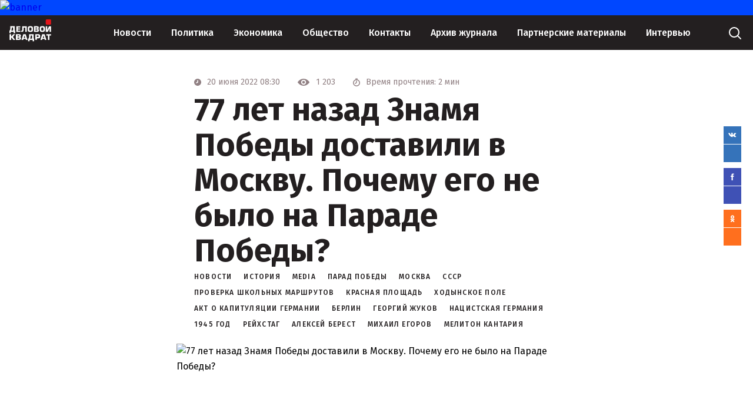

--- FILE ---
content_type: text/html; charset=UTF-8
request_url: https://www.d-kvadrat.ru/novosti/20983
body_size: 67525
content:
<!DOCTYPE html>
<html lang="ru-RU">
<head>
    <meta charset="UTF-8">
    <meta http-equiv="X-UA-Compatible" content="IE=edge">
    <meta name="viewport" content="width=device-width, initial-scale=1">
    <meta name="csrf-param" content="_csrf-frontend">
    <meta name="csrf-token" content="6QI4wmfvlzgttd0lIR4zRkC3ONHl0obylHi9xQGrGCLdaHO4CJXVVHnPuBdHSWE_IdFKg9Sq_JrLD461bv9qGg==">
    <title>77 лет назад Знамя Победы доставили в Москву. Почему его не было на Параде Победы?</title>
    <meta name="description" content="Ровно 77 лет назад, 20 июня 1945 года, Знамя Победы было доставлено самолетом из Берлина в Москву. Оно прибыло на Центральный аэродром имени М.В. Фрунзе (бывшее Ходынское поле), куда 9 мая 1945 года летчики доставили Акт о безоговорочной капитуляции фашисткой Германии. Сегодня мы расскажем о том, почему эта святыня так и не приняла участие в первом Параде Победы.">
<meta name="keywords" content="новости;история;media;Парад Победы;Москва;СССР;проверка школьных маршрутов;красная площадь;Ходынское поле;Акт о капитуляции Германии;Берлин;Георгий Жуков;нацистская германия;1945 год;Рейхстаг;Алексей Берест;Михаил Егоров;Мелитон Кантария">
<meta property="og:image" content="https://www.d-kvadrat.ru/upload/images/images/786/786d585df04c5f0396fe2a34089e7573.jpg">
<link href="/styles/glide.core.min.css?v1" rel="stylesheet">
<link href="/styles/glide.theme.min.css?v1" rel="stylesheet">
<link href="/styles/main.css?v5" rel="stylesheet">
<link href="/styles/dev.css?v5" rel="stylesheet">    <!-- Global site tag (gtag.js) - Google Analytics -->
    <script async src="https://www.googletagmanager.com/gtag/js?id=UA-7622933-22"></script>
    <script>
        window.dataLayer = window.dataLayer || [];
        function gtag(){dataLayer.push(arguments);}
        gtag('js', new Date());

        gtag('config', 'UA-7622933-22');
    </script>
</head>
<body>
<svg style="display: none">
    <symbol id="search" viewBox="0 0 30 30">
        <circle cx="14" cy="14" r="8" stroke="white" stroke-width="2" stroke-linecap="round"></circle>
        <path d="M20 20L25 25" stroke="white" stroke-width="2" stroke-linecap="round"></path>
    </symbol>
    <symbol id="search_small" viewBox="0 0 24 24">
        <circle cx="11" cy="11" r="8.5" stroke="#231F20" stroke-linecap="round"></circle>
        <path d="M17 17L22 22" stroke="#231F20" stroke-linecap="round"></path>
    </symbol>
    <symbol id="logo" viewBox="0 0 95 50">
        <path fill-rule="evenodd" clip-rule="evenodd" d="M18.773 20.3769H24.1941V22.7251H18.773V25.2135H24.6869V27.9823H15.3936V15.2949H24.5461V18.0637H18.773V20.3769Z" fill="white"></path>
        <path fill-rule="evenodd" clip-rule="evenodd" d="M38.912 15.2949V27.9823H35.5325V18.239H31.8363V23.5663C31.8363 26.3351 30.6394 28.1225 28.0345 28.1225C27.2952 28.1225 26.8376 28.0875 26.3096 27.9823V25.2486C26.6264 25.3537 26.8728 25.3537 27.3304 25.3537C28.2809 25.3537 28.5977 24.8631 28.5977 23.6364V15.2949H38.912Z" fill="white"></path>
        <path fill-rule="evenodd" clip-rule="evenodd" d="M47.0125 28.1571C50.4624 28.1571 52.8913 27.351 52.8913 23.4257V19.8157C52.8913 15.8903 50.4624 15.1543 47.0125 15.1543C43.5627 15.1543 41.1338 15.9254 41.1338 19.8157V23.3906C41.1338 27.316 43.5979 28.1571 47.0125 28.1571ZM47.0125 25.2131C45.2524 25.2131 44.6188 24.9678 44.6188 23.0752V20.2012C44.6188 18.3086 45.2524 18.1334 47.0125 18.1334C48.7727 18.1334 49.4063 18.3437 49.4063 20.2012V23.0752C49.4063 24.9327 48.8079 25.2131 47.0125 25.2131Z" fill="white"></path>
        <path fill-rule="evenodd" clip-rule="evenodd" d="M58.5269 22.725H61.167C62.2583 22.725 62.6455 22.8652 62.6455 23.9167C62.6455 24.933 62.1879 25.2134 61.0966 25.2134H58.5269V22.725V22.725ZM55.1475 27.9822H61.9063C64.6168 27.9822 66.0601 27.5617 66.0601 24.4424C66.0601 22.8652 65.7433 21.7086 63.8424 21.6035V21.4633C65.5321 21.1829 65.8489 20.1315 65.8489 18.5192C65.8489 15.7504 64.3704 15.2598 61.8359 15.2598H55.1475V27.9822V27.9822ZM58.5269 18.0636H61.3782C62.2935 18.0636 62.4343 18.379 62.4343 19.1501C62.4343 20.1665 62.1527 20.3768 60.9558 20.3768H58.5269V18.0636Z" fill="white"></path>
        <path fill-rule="evenodd" clip-rule="evenodd" d="M73.8075 28.1571C77.2573 28.1571 79.6863 27.351 79.6863 23.4257V19.8157C79.6863 15.8903 77.2573 15.1543 73.8075 15.1543C70.3577 15.1543 67.9287 15.9254 67.9287 19.8157V23.3906C67.9287 27.316 70.3929 28.1571 73.8075 28.1571ZM73.8075 25.2131C72.0474 25.2131 71.4137 24.9678 71.4137 23.0752V20.2012C71.4137 18.3086 72.0474 18.1334 73.8075 18.1334C75.5676 18.1334 76.2012 18.3437 76.2012 20.2012V23.0752C76.2012 24.9327 75.6028 25.2131 73.8075 25.2131Z" fill="white"></path>
        <path fill-rule="evenodd" clip-rule="evenodd" d="M84.7913 23.6364H84.9321L88.9099 15.2949H93.3454V27.9823H90.142V19.6058H90.0012L86.1994 27.9823H81.5879V15.2949H84.7913V23.6364Z" fill="white"></path>
        <path fill-rule="evenodd" clip-rule="evenodd" d="M1.97132 15.2246V19.6757C1.97132 22.4445 1.5841 23.8114 0.704043 25.003H0V30.8561H2.95698V27.912H9.61019V30.8561H12.8488V25.003H11.7927V15.2246H1.97132ZM8.37812 18.1336V25.003H4.15386C4.8579 23.7413 5.20992 22.3744 5.20992 19.886V18.1336H8.37812V18.1336Z" fill="white"></path>
        <path fill-rule="evenodd" clip-rule="evenodd" d="M81.5879 2C81.5879 0.895431 82.4833 0 83.5879 0H91.3806C92.4852 0 93.3806 0.89543 93.3806 2V9.74112C93.3806 10.8457 92.4852 11.7411 91.3806 11.7411H83.5879C82.4833 11.7411 81.5879 10.8457 81.5879 9.74112V2Z" fill="#E3151A"></path>
        <path fill-rule="evenodd" clip-rule="evenodd" d="M3.83486 37.9848H4.866L8.34615 33.2617H12.5996L7.95946 39.4542L12.9863 45.9615H8.60393L4.866 40.9236H3.83486L3.83486 45.9615H0.225823L0.225823 33.2617H3.83486V37.9848Z" fill="white"></path>
        <path fill-rule="evenodd" clip-rule="evenodd" d="M18.116 40.7137H20.8228C21.9828 40.7137 22.3695 40.8186 22.3695 41.9731C22.3695 43.0227 21.8539 43.2326 20.6939 43.2326H17.9871V40.7137H18.116ZM14.507 45.9615H21.5961C24.4318 45.9615 25.9785 45.5417 25.9785 42.393C25.9785 40.8186 25.5918 39.6641 23.6584 39.5591V39.4542C25.4629 39.1393 25.7207 38.0898 25.7207 36.5154C25.7207 33.6816 24.174 33.2617 21.4672 33.2617H14.507L14.507 45.9615ZM18.116 35.9906H21.0805C21.9828 35.9906 22.2406 36.3055 22.2406 37.0402C22.2406 38.0898 21.9828 38.2996 20.6939 38.2996H18.116V35.9906V35.9906Z" fill="white"></path>
        <path fill-rule="evenodd" clip-rule="evenodd" d="M36.269 43.7574L36.9134 45.9615H40.5225L36.5267 33.2617H31.1132L27.1175 45.9615H30.8554L31.4999 43.7574H36.269ZM35.4956 41.3434H32.2732L33.9489 35.7807L35.4956 41.3434Z" fill="white"></path>
        <path fill-rule="evenodd" clip-rule="evenodd" d="M44.1163 33.2617V37.7749C44.1163 40.6087 43.7296 41.9732 42.8274 43.1277H41.7962V49.0297H45.1475V45.9615H52.1077V49.0297H55.459V43.1277H54.2989V33.2617H44.1163ZM50.6899 36.0955V43.0227H46.3075C47.0809 41.7632 47.4676 40.3988 47.4676 37.8798V36.0955H50.6899Z" fill="white"></path>
        <path fill-rule="evenodd" clip-rule="evenodd" d="M61.4734 42.3934H64.5668C68.3048 42.3934 69.0781 41.2389 69.0781 37.6704C69.0781 34.3117 67.7892 33.1572 64.5668 33.1572H57.9932V45.8571H61.6023V42.3934H61.4734ZM61.4734 35.9911H63.9224C65.3402 35.9911 65.4691 36.4109 65.4691 37.7753C65.4691 39.4547 65.2113 39.6646 63.9224 39.6646H61.4734V35.9911Z" fill="white"></path>
        <path fill-rule="evenodd" clip-rule="evenodd" d="M78.6733 43.7574L79.3177 45.9615H82.9268L78.931 33.2617H73.5175L69.5218 45.9615H73.2597L73.9042 43.7574H78.6733ZM78.0288 41.3434H74.8064L76.4821 35.7807L78.0288 41.3434Z" fill="white"></path>
        <path fill-rule="evenodd" clip-rule="evenodd" d="M89.8119 45.9615H86.3317V36.2005H82.7227V33.2617H93.4209V36.2005H89.8119V45.9615Z" fill="white"></path>
    </symbol>
    <symbol id="more" viewBox="0 0 26 6">
        <path d="M2.99121 0.5C1.61327 0.5 0.499991 1.62137 0.499991 3C0.499991 4.37863 1.61327 5.5 2.99121 5.5C4.36914 5.5 5.48242 4.37863 5.48242 3C5.48242 1.62137 4.36914 0.5 2.99121 0.5Z"></path>
        <path d="M12.9463 0.5C11.5684 0.5 10.4551 1.62137 10.4551 3C10.4551 4.37863 11.5684 5.5 12.9463 5.5C14.3242 5.5 15.4375 4.37863 15.4375 3C15.4375 1.62137 14.3242 0.5 12.9463 0.5Z"></path>
        <path d="M22.9014 0.5C21.5234 0.5 20.4101 1.62137 20.4101 3C20.4101 4.37863 21.5234 5.5 22.9014 5.5C24.2793 5.5 25.3926 4.37863 25.3926 3C25.3926 1.62137 24.2793 0.5 22.9014 0.5Z"></path>
    </symbol>
    <symbol id="arrow" viewBox="0 0 11 12">
        <path d="M5.5 11V1M5.5 1L10 5M5.5 1L1 5" stroke-linecap="round"></path>
    </symbol>
    <symbol id="group" viewBox="0 0 25 25">
        <path d="M13.6794 11.4535C13.2077 11.4535 12.736 11.5033 12.2395 11.578C12.0409 11.6278 11.8919 11.5282 11.8919 11.3041V10.9306C11.8919 9.16277 12.0161 8.51539 13.5056 8.51539C14.7966 8.51539 15.0697 8.59009 15.0697 9.51136C15.0697 9.88485 15.3428 10.0093 15.7648 10.0093H16.2117C16.733 10.0093 16.9565 9.88485 16.9565 9.36196C16.9565 7.12103 15.9883 6.57324 13.7787 6.57324C10.3279 6.57324 9.93066 7.9676 9.93066 12.3997C9.95549 16.6824 9.70723 18.5747 13.5801 18.5747C16.0379 18.5747 17.1303 17.753 17.1303 14.6406C17.1303 12.0511 15.9634 11.4535 13.6794 11.4535ZM13.6298 16.6824C12.2892 16.6824 11.8919 16.3089 11.8919 15.1884V13.3957C12.3636 13.2712 12.885 13.1716 13.4312 13.1716C14.8959 13.1716 15.1938 13.545 15.1938 14.8647C15.1938 16.0599 15.02 16.6824 13.6298 16.6824Z" fill="#D7D1CB"></path>
        <path d="M7.57227 6.77246H5.85926C5.18895 6.77246 4.86621 6.89696 4.86621 7.44474V8.06723C4.86621 8.61501 5.21378 8.73951 5.85926 8.73951H6.25648C6.50474 8.73951 6.60405 8.864 6.60405 9.26239V17.4294C6.60405 18.1016 6.72818 18.4253 7.27435 18.4253H7.91984C8.46601 18.4253 8.59014 18.0767 8.59014 17.4294V7.44474C8.56532 6.89696 8.24258 6.77246 7.57227 6.77246Z" fill="#D7D1CB"></path>
        <path d="M19.4389 1.09557C18.6941 0.37349 17.7756 0 16.6584 0H8.29196C7.17478 0 6.23138 0.37349 5.51142 1.09557L1.06753 5.52765C0.372393 6.22483 0 7.1461 0 8.16697V16.7074C0 17.8777 0.39722 18.799 1.19166 19.5709L5.41212 23.8037C6.23138 24.6254 7.17478 25.0238 8.36644 24.9989H16.6336C17.7756 24.9989 18.719 24.6503 19.5879 23.8037L23.8083 19.5709C24.578 18.799 25 17.8777 25 16.7074V8.16697C25 7.1461 24.6276 6.22483 23.9325 5.52765L19.4389 1.09557ZM23.3118 11.0802C23.3118 11.3541 23.1877 11.5035 22.9146 11.5035H21.6485V10.6071C21.6485 9.93482 21.5492 9.61113 20.9782 9.61113H20.4072C19.8361 9.61113 19.7368 9.95972 19.7368 10.6071V11.5035H18.8679C18.1976 11.5035 17.8749 11.6031 17.8749 12.1758V12.7733C17.8749 13.346 18.2224 13.4456 18.8679 13.4456H19.7617V14.342C19.7617 15.0143 19.861 15.338 20.432 15.338H21.003C21.574 15.338 21.6733 14.9894 21.6733 14.342V13.4456H22.9394C23.1877 13.4456 23.3118 13.5701 23.3366 13.8191V16.7074C23.3366 17.4046 23.138 17.9275 22.6415 18.4006L18.4211 22.6335C17.9245 23.1315 17.3784 23.3555 16.708 23.3555H8.26713C7.59682 23.3555 7.05065 23.1315 6.55412 22.6335L2.33366 18.4006C1.83714 17.9026 1.6137 17.4046 1.63853 16.7074V8.36617C1.63853 7.66899 1.86197 7.0714 2.38332 6.54852L6.65343 2.19114C7.07547 1.76785 7.64647 1.61845 8.26713 1.61845H16.6832C17.3039 1.61845 17.85 1.74295 18.2969 2.19114L22.5919 6.54852C23.0884 7.0714 23.3366 7.66899 23.3366 8.36617V11.0802H23.3118Z" fill="#D7D1CB"></path>
    </symbol>
    <symbol id="pdf" viewBox="0 0 17 18">
        <path d="M12 8V0H17V1H13V3H16V4H13V8H12Z" fill="black"></path>
        <path fill-rule="evenodd" clip-rule="evenodd" d="M5 5H1V8H0V0H5V5ZM1 1H4V4H1V1Z" fill="black"></path>
        <path fill-rule="evenodd" clip-rule="evenodd" d="M10 1V0H6V8H10V7H11V1L10 1ZM10 1H7V7H10V1Z" fill="black"></path>
    </symbol>
    <symbol id="arrow-down" viewBox="0 0 11 12">
        <path d="M5.5 1V11M5.5 11L1 7M5.5 11L10 7" stroke="#231F20" stroke-linecap="round"></path>
    </symbol>
    <symbol id="facebook" viewBox="0 0 6 13">
        <path d="M5.2624 6.04434H3.70357V12.111H1.38884V6.04434H0V4.17767H1.38884V3.05293C1.39065 1.41595 2.06518 0.444336 3.97845 0.444336H5.55536V2.311H4.49746C3.7524 2.311 3.70357 2.59173 3.70357 3.11491V4.17767H5.55536L5.2624 6.04434Z" fill="white"></path>
    </symbol>
    <symbol id="ok" viewBox="0 0 8 13">
        <path d="M4.11447 2.20898C4.81594 2.20898 5.38653 2.76818 5.38653 3.45564C5.38653 4.14253 4.81579 4.70173 4.11447 4.70173C3.41344 4.70173 2.8427 4.14253 2.8427 3.45564C2.84255 2.76803 3.41358 2.20898 4.11447 2.20898ZM4.11447 6.46551C5.80888 6.46551 7.18683 5.11551 7.18683 3.45564C7.18683 1.79491 5.80903 0.444336 4.11447 0.444336C2.4202 0.444336 1.04211 1.79506 1.04211 3.45564C1.04211 5.11551 2.4202 6.46551 4.11447 6.46551ZM5.35741 8.92151C5.98945 8.78045 6.5926 8.53569 7.14139 8.19758C7.34342 8.07301 7.48668 7.87488 7.53966 7.64679C7.59264 7.4187 7.551 7.17933 7.42389 6.98133C7.36103 6.88319 7.27904 6.79816 7.18262 6.7311C7.08619 6.66404 6.97723 6.61627 6.86195 6.59052C6.74668 6.56476 6.62735 6.56153 6.5108 6.58101C6.39425 6.60049 6.28276 6.64229 6.18271 6.70403C4.92403 7.47956 3.30402 7.47898 2.04637 6.70403C1.94634 6.64228 1.83486 6.60046 1.71832 6.58098C1.60177 6.56149 1.48245 6.56472 1.36718 6.59047C1.25192 6.61623 1.14296 6.66401 1.04655 6.73107C0.950144 6.79814 0.868177 6.88318 0.805341 6.98133C0.678194 7.17927 0.636482 7.41861 0.689377 7.6467C0.742272 7.87478 0.885442 8.07294 1.0874 8.19758C1.63615 8.53556 2.23918 8.78031 2.87108 8.92151L1.15358 10.605C0.984794 10.7705 0.889995 10.9949 0.890037 11.2289C0.890078 11.4628 0.984956 11.6872 1.1538 11.8526C1.32264 12.018 1.55162 12.1109 1.79035 12.1109C2.02909 12.1109 2.25803 12.0179 2.42682 11.8524L4.11417 10.1984L5.80256 11.8525C5.88604 11.9345 5.98519 11.9995 6.09432 12.0438C6.20346 12.0882 6.32045 12.111 6.43859 12.111C6.55674 12.111 6.67373 12.0882 6.78286 12.0438C6.892 11.9995 6.99114 11.9345 7.07462 11.8525C7.15835 11.7707 7.22478 11.6735 7.27011 11.5665C7.31543 11.4595 7.33877 11.3448 7.33877 11.2289C7.33877 11.1131 7.31543 10.9983 7.27011 10.8913C7.22478 10.7843 7.15835 10.6871 7.07462 10.6053L5.35741 8.92151Z" fill="white"></path>
    </symbol>
    <symbol id="vk" viewBox="0 0 14 8">
        <path d="M11.865 4.98722C12.9376 5.92561 13.161 6.38447 13.1972 6.44088C13.6399 7.13669 12.7062 7.19122 12.7062 7.19122L10.9172 7.21567C10.9172 7.21567 10.5309 7.28713 10.0258 6.95803C9.3557 6.52551 8.4401 5.39718 7.9491 5.54386C7.45005 5.69243 7.60902 6.87529 7.60902 6.87529C7.60902 6.87529 7.61305 7.02009 7.50036 7.13669C7.3756 7.25892 7.13412 7.21191 7.13412 7.21191H6.61897C6.61897 7.21191 4.7093 7.21943 3.15177 5.68866C1.4554 4.02062 0.0367291 0.900783 0.0367291 0.900783C0.0367291 0.900783 -0.0497997 0.703326 0.042766 0.598015C0.149418 0.47954 0.437177 0.481421 0.437177 0.481421H2.35088C2.35088 0.481421 2.52997 0.503987 2.65876 0.594254C2.76742 0.667595 2.82578 0.806756 2.82578 0.806756C2.82578 0.806756 3.05719 1.38785 3.4677 2.05732C4.26659 3.36242 4.63886 3.64827 4.91053 3.50723C5.30494 3.30225 5.18621 1.66241 5.18621 1.66241C5.18621 1.66241 5.19426 1.06627 4.98699 0.801114C4.82601 0.594254 4.52618 0.534076 4.39336 0.517151C4.2847 0.505868 4.46178 0.268919 4.69118 0.163608C5.03529 0.00564165 5.64502 -0.00564165 6.36341 0.00188055C6.92283 0.00752232 7.13412 0 7.13412 0C7.79415 0.150444 7.57079 0.733415 7.57079 2.12502C7.57079 2.57259 7.48426 3.2007 7.82635 3.40756C7.97325 3.4997 8.50047 3.51287 9.39595 2.07425C9.82256 1.39161 10.1586 0.750339 10.1586 0.750339C10.1586 0.750339 10.2311 0.605537 10.3377 0.545359C10.4504 0.481421 10.5993 0.481421 10.5993 0.481421L12.6136 0.490824C12.6136 0.490824 13.2193 0.419363 13.3159 0.678879C13.4185 0.949678 13.0684 1.42358 12.2474 2.45976C10.8951 4.16166 10.7442 4.00369 11.865 4.98722Z" fill="white"></path>
    </symbol>
    <symbol id="arrow-left" viewBox="0 0 10 18">
        <path d="M1 8.6521L9 16.9999" stroke="white"></path>
        <path d="M1 9.3479L9 1.00008" stroke="white"></path>
    </symbol>
    <symbol id="arrow-right" viewBox="0 0 10 18">
        <path d="M9 8.6521L1 16.9999" stroke="white"></path>
        <path d="M9 9.3479L1 1.00008" stroke="white"></path>
    </symbol>
    <symbol id="time" viewBox="0 0 12 12">
        <path fill-rule="evenodd" clip-rule="evenodd" d="M6 12C9.31371 12 12 9.31371 12 6C12 2.68629 9.31371 0 6 0C2.68629 0 0 2.68629 0 6C0 9.31371 2.68629 12 6 12ZM6.75 3C6.75 2.58579 6.41421 2.25 6 2.25C5.58579 2.25 5.25 2.58579 5.25 3V4.30041C5.25 5.05795 4.82199 5.75048 4.14443 6.08926L3.66459 6.32918C3.29411 6.51442 3.14394 6.96493 3.32918 7.33541C3.51442 7.70589 3.96493 7.85606 4.33541 7.67082L6.33541 6.67082C6.5895 6.54378 6.75 6.28408 6.75 6V3Z"></path>
    </symbol>
    <symbol id="date" viewBox="0 0 24 24">
        <path d="M19.5 19.5H4.5V6.5V4.5H19.5V6.5V19.5Z" stroke="#918184"></path>
        <path d="M10 11V9H12V11H10Z" fill="#918184"></path>
        <path d="M13 11V9H15V11H13Z" fill="#918184"></path>
        <path d="M16 11V9H18V11H16Z" fill="#918184"></path>
        <path d="M10 14V12H12V14H10Z" fill="#918184"></path>
        <path d="M13 14V12H15V14H13Z" fill="#918184"></path>
        <path d="M16 14V12H18V14H16Z" fill="#918184"></path>
        <path d="M7 14V12H9V14H7Z" fill="#918184"></path>
        <path d="M10 17V15H12V17H10Z" fill="#918184"></path>
        <path d="M13 17V15H15V17H13Z" fill="#918184"></path>
        <path d="M7 17V15H9V17H7Z" fill="#918184"></path>
    </symbol>
    <symbol id="404" viewBox="0 0 177 160">
        <mask id="mask0" mask-type="alpha" maskUnits="userSpaceOnUse" x="0" y="0" width="170" height="158">
            <path d="M99.5938 89.4513H169.594L162.594 0.451324H85.5938V81.4513H0.59375V157.451H99.5938V89.4513Z" fill="#C4C4C4"></path>
        </mask>
        <g mask="url(#mask0)">
            <rect x="21.0938" y="147.951" width="136" height="136" transform="rotate(-90 21.0938 147.951)" stroke="#231F20" stroke-width="5"></rect>
            <path d="M37.5693 43.6927H51.4196V90.5129H57.8996V103.318H51.4196V118.249H37.8661V103.318H6.10938V90.5129L37.5693 43.6927ZM37.8661 90.5129V66.1387L21.2458 90.5129H37.8661Z" fill="#231F20"></path>
            <path d="M88.9638 43.6927C94.2731 43.6927 98.8404 44.9946 102.666 47.5985C106.524 50.2023 109.492 54.1906 111.569 59.5631C113.68 64.9027 114.735 72.3517 114.735 81.9103C114.735 91.5677 113.664 99.0826 111.52 104.455C109.409 109.828 106.557 113.783 102.963 116.321C99.368 118.826 94.8337 120.078 89.3595 120.078C83.8854 120.078 79.2851 118.809 75.5587 116.272C71.8323 113.734 68.9139 109.877 66.8033 104.702C64.6928 99.5276 63.6376 92.161 63.6376 82.6024C63.6376 69.2535 65.6986 59.5796 69.8207 53.5808C74.4045 46.9887 80.7855 43.6927 88.9638 43.6927ZM89.3101 56.8439C86.9687 56.8439 84.8912 57.602 83.0774 59.1181C81.2637 60.6014 79.8787 63.1723 78.9223 66.8309C77.966 70.4895 77.4879 75.8455 77.4879 82.8991C77.4879 92.095 78.5761 98.4564 80.7526 101.983C82.962 105.477 85.8145 107.224 89.3101 107.224C92.6737 107.224 95.3448 105.559 97.3235 102.23C99.7308 98.2092 100.934 91.4853 100.934 82.0586C100.934 72.5001 99.8462 65.908 97.6697 62.2823C95.5262 58.6567 92.7397 56.8439 89.3101 56.8439Z" fill="#231F20"></path>
            <path d="M151.142 43.6927H164.992V90.5129H171.472V103.318H164.992V118.249H151.439V103.318H119.682V90.5129L151.142 43.6927ZM151.439 90.5129V66.1387L134.818 90.5129H151.439Z" fill="#231F20"></path>
        </g>
        <mask id="mask1" mask-type="alpha" maskUnits="userSpaceOnUse" x="6" y="5" width="78" height="76">
            <path d="M6.14145 6.90667L82.1262 5.10797L83.857 79.0933L7.87227 80.892L6.14145 6.90667Z" fill="#C4C4C4"></path>
        </mask>
        <g mask="url(#mask1)">
            <rect x="20.4963" y="146.678" width="136" height="136" transform="rotate(-90.9723 20.4963 146.678)" stroke="#231F20" stroke-width="5"></rect>
            <path d="M35.1976 42.155L49.0459 41.92L49.8404 88.7335L56.3194 88.6236L56.5367 101.427L50.0577 101.537L50.311 116.466L36.7595 116.696L36.5061 101.767L4.75396 102.306L4.53667 89.5024L35.1976 42.155ZM36.2888 88.9635L35.8752 64.5928L19.6709 89.2455L36.2888 88.9635Z" fill="#231F20"></path>
            <path d="M86.5847 41.2829C91.8932 41.1928 96.4819 42.4171 100.351 44.9556C104.253 47.4937 107.288 51.4309 109.456 56.7675C111.657 62.0705 112.839 69.5005 113.001 79.0577C113.165 88.7137 112.221 96.2458 110.169 101.654C108.15 107.062 105.365 111.065 101.814 113.663C98.2623 116.229 93.7499 117.558 88.2765 117.651C82.8032 117.744 78.182 116.553 74.4131 114.079C70.6442 111.604 67.6607 107.798 65.4627 102.66C63.2647 97.5217 62.0845 90.174 61.9223 80.6168C61.6958 67.2698 63.5924 57.5623 67.6122 51.4944C72.0834 44.8255 78.4076 41.4217 86.5847 41.2829ZM87.1541 54.4263C84.813 54.4661 82.7487 55.2593 80.9609 56.806C79.1726 58.3198 77.8314 60.9139 76.9373 64.5882C76.0432 68.2625 75.656 73.6259 75.7757 80.6784C75.9317 89.873 77.1277 96.215 79.3637 99.7043C81.6322 103.16 84.5139 104.858 88.0089 104.799C91.3721 104.742 94.0146 103.032 95.9364 99.6703C98.2752 95.6089 99.3646 88.8655 99.2046 79.4402C99.0424 69.883 97.8425 63.3104 95.6048 59.7222C93.4001 56.1334 90.5832 54.3681 87.1541 54.4263Z" fill="#231F20"></path>
            <path d="M148.754 40.2278L162.602 39.9928L163.396 86.8063L169.875 86.6964L170.093 99.4996L163.614 99.6096L163.867 114.539L150.316 114.769L150.062 99.8396L118.31 100.378L118.093 87.5752L148.754 40.2278ZM149.845 87.0363L149.431 62.6656L133.227 87.3183L149.845 87.0363Z" fill="#231F20"></path>
        </g>
        <mask id="mask2" mask-type="alpha" maskUnits="userSpaceOnUse" x="99" y="91" width="78" height="69">
            <path d="M101.811 91.2603L176.786 93.6673L174.379 159.642L99.4037 157.235L101.811 91.2603Z" fill="#C4C4C4"></path>
        </mask>
        <g mask="url(#mask2)">
            <rect x="22.1138" y="148.119" width="136" height="136" transform="rotate(-88.811 22.1138 148.119)" stroke="#231F20" stroke-width="5"></rect>
            <path d="M40.7461 44.2244L54.5935 44.5118L53.6219 91.322L60.1005 91.4564L59.8348 104.259L53.3562 104.124L53.0464 119.052L39.4958 118.771L39.8056 103.843L8.05572 103.184L8.32143 90.3818L40.7461 44.2244ZM40.0713 91.0407L40.5771 66.6717L23.4546 90.6958L40.0713 91.0407Z" fill="#231F20"></path>
            <path d="M92.1296 45.2908C97.4377 45.401 101.977 46.7974 105.747 49.4801C109.551 52.1635 112.435 56.2124 114.401 61.6269C116.4 67.0092 117.301 74.4785 117.102 84.035C116.902 93.6903 115.675 101.181 113.42 106.508C111.199 111.836 108.265 115.731 104.618 118.194C100.972 120.624 96.4132 121.782 90.9402 121.668C85.4672 121.555 80.8942 120.191 77.2213 117.576C73.5484 114.961 70.7106 111.045 68.7079 105.828C66.7052 100.61 65.803 93.2232 66.0014 83.6667C66.2784 70.3206 68.5397 60.6916 72.7854 54.7796C77.505 48.284 83.9531 45.1211 92.1296 45.2908ZM92.2029 58.4464C89.862 58.3978 87.7692 59.1126 85.9244 60.5908C84.0803 62.0361 82.6422 64.5777 81.6101 68.2157C80.5781 71.8537 79.9889 77.1987 79.8425 84.2507C79.6517 93.4446 80.6077 99.8272 82.7105 103.398C84.847 106.937 87.6627 108.743 91.1575 108.816C94.5204 108.885 97.2255 107.277 99.2727 103.989C101.763 100.019 103.106 93.3215 103.301 83.8969C103.5 74.3404 102.549 67.7272 100.448 64.0571C98.38 60.3878 95.6317 58.5175 92.2029 58.4464Z" fill="#231F20"></path>
            <path d="M154.294 46.581L168.141 46.8684L167.17 93.6786L173.648 93.8131L173.383 106.615L166.904 106.481L166.594 121.409L153.044 121.128L153.354 106.2L121.604 105.541L121.869 92.7384L154.294 46.581ZM153.619 93.3974L154.125 69.0284L137.003 93.0525L153.619 93.3974Z" fill="#231F20"></path>
        </g>
    </symbol>
    <symbol id="angle" viewBox="0 0 24 24">
        <path d="M6 10L12 16L18 10" stroke="#918184" stroke-linecap="round"></path>
    </symbol>
    <symbol id="angle-left" viewBox="0 0 16 16">
        <path d="M10.5835 2.50011L4.54304 8.63128" stroke="#918184" stroke-width="2"></path>
        <path d="M10.5835 14.3446L4.54304 8.21345" stroke="#918184" stroke-width="2"></path>
    </symbol>
    <symbol id="timer" viewBox="0 0 12 14">
        <circle cx="6" cy="8" r="5.25" stroke-width="1.5"></circle>
        <path d="M6 5V6.76393C6 7.52148 5.572 8.214 4.89443 8.55279L4 9" stroke-width="1.5" stroke-linecap="round"></path>
        <line x1="4.75" y1="1.25" x2="7.25" y2="1.25" stroke-width="1.5" stroke-linecap="round"></line>
    </symbol>
    <symbol id="view" viewBox="0 0 21 12">
        <path d="M10.0587 1.22685e-09C6.21484 1.22685e-09 2.73113 2.10463 0.158233 5.52144C-0.0527444 5.79931 -0.0527444 6.19039 0.158233 6.47341C2.73113 9.89537 6.21998 12 10.0639 12C13.9078 12 17.3967 9.89537 19.9696 6.47856C20.1805 6.20069 20.1805 5.80961 19.9696 5.52659C17.3915 2.10463 13.9078 1.22685e-09 10.0587 1.22685e-09ZM10.3366 10.2247C7.7843 10.3842 5.67453 8.27959 5.83919 5.72727C5.97298 3.6175 7.68139 1.90909 9.78602 1.78045C12.3383 1.62093 14.4481 3.72556 14.2834 6.27787C14.1497 8.37736 12.4413 10.0858 10.3366 10.2247ZM10.208 8.27444C8.83405 8.36192 7.69683 7.22985 7.78945 5.85592C7.86149 4.7187 8.78259 3.80274 9.91981 3.72556C11.2937 3.63808 12.431 4.77015 12.3383 6.14408C12.2611 7.28645 11.3401 8.2024 10.208 8.27444Z"></path>
    </symbol>
    <symbol id="lent-separator" viewBox="0 0 380 5">
        <line y1="2.5" x2="380" y2="2.5" stroke="#75716D"></line>
        <line y1="2.5" x2="5" y2="2.5" stroke="#D7D1CB" stroke-width="5"></line>
        <line x1="375" y1="2.5" x2="380" y2="2.5" stroke="#D7D1CB" stroke-width="5"></line>
    </symbol>
    <symbol id="exchange-rates-up" viewBox="0 0 8 10">
        <path d="M4.35355 0.646263C4.15829 0.451001 3.84171 0.451001 3.64645 0.646263L0.464466 3.82824C0.269204 4.02351 0.269204 4.34009 0.464466 4.53535C0.659728 4.73061 0.976311 4.73061 1.17157 4.53535L4 1.70692L6.82843 4.53535C7.02369 4.73061 7.34027 4.73061 7.53553 4.53535C7.7308 4.34009 7.7308 4.02351 7.53553 3.82824L4.35355 0.646263ZM4.5 9.99982L4.5 0.999817H3.5L3.5 9.99982H4.5Z" fill="#6FCF97"></path>
    </symbol>
    <symbol id="exchange-rates-down" viewBox="0 0 8 10">
        <path d="M4.35355 9.35337C4.15829 9.54863 3.84171 9.54863 3.64645 9.35337L0.464466 6.17139C0.269204 5.97613 0.269204 5.65954 0.464466 5.46428C0.659728 5.26902 0.976311 5.26902 1.17157 5.46428L4 8.29271L6.82843 5.46428C7.02369 5.26902 7.34027 5.26902 7.53553 5.46428C7.7308 5.65954 7.7308 5.97613 7.53553 6.17139L4.35355 9.35337ZM4.5 -0.000183105L4.5 8.99982H3.5L3.5 -0.000183105L4.5 -0.000183105Z" fill="#EB5757"></path>
    </symbol>
    <symbol id="photo" viewBox="0 0 14 9">
        <path fill-rule="evenodd" clip-rule="evenodd" d="M10 0H4V1H0V9H14V1H10V0ZM9 5C9 6.10457 8.10457 7 7 7C5.89543 7 5 6.10457 5 5C5 3.89543 5.89543 3 7 3C8.10457 3 9 3.89543 9 5Z" fill="#E3151A"></path>
    </symbol>
    <symbol id="video" viewBox="0 0 14 9">
        <path fill-rule="evenodd" clip-rule="evenodd" d="M9 0H0V9H9V5.5L14 8V1L9 3.5V0Z" fill="#E3151A"></path>
    </symbol>
    <symbol id="arrow-right-small" viewBox="0 0 16 15">
        <path d="M1 7H15M15 7L9 13.5M15 7L9 0.5" stroke="#E3151A" stroke-linecap="round"></path>
    </symbol>
    <symbol id="quotes" viewBox="0 0 48 31">
        <path d="M48 20.9294C48 22.3305 47.7026 23.6441 47.1078 24.8701C46.5725 26.096 45.829 27.1761 44.8773 28.1102C43.9851 28.9859 42.9145 29.6864 41.6654 30.2119C40.4164 30.7373 39.0781 31 37.6506 31C36.223 31 34.8848 30.7373 33.6357 30.2119C32.3866 29.6864 31.2862 28.9859 30.3346 28.1102C29.4424 27.1761 28.7286 26.096 28.1933 24.8701C27.658 23.6441 27.3903 22.3305 27.3903 20.9294C27.3903 18.5942 27.777 16.4341 28.5502 14.4492C29.3234 12.4058 30.3643 10.5085 31.6729 8.75706C33.0409 7.00565 34.5874 5.40019 36.3123 3.94068C38.0967 2.48117 39.9405 1.16761 41.8439 0L45.145 2.80226C44.0149 3.79473 42.974 5.04991 42.0223 6.5678C41.0706 8.08569 40.4461 9.60358 40.1487 11.1215C42.4089 11.6469 44.2825 12.8437 45.7695 14.7119C47.2565 16.5217 48 18.5942 48 20.9294ZM20.6097 20.9294C20.6097 22.3305 20.3123 23.6441 19.7175 24.8701C19.1822 26.096 18.4387 27.1761 17.487 28.1102C16.5948 28.9859 15.4944 29.6864 14.1859 30.2119C12.9368 30.7373 11.5985 31 10.171 31C8.74349 31 7.4052 30.7373 6.15613 30.2119C4.96654 29.6864 3.89591 28.9859 2.94424 28.1102C2.05204 27.1761 1.33829 26.096 0.802974 24.8701C0.267658 23.6441 0 22.3305 0 20.9294C0 18.5942 0.386617 16.4341 1.15985 14.4492C1.93309 12.4058 2.97398 10.5085 4.28253 8.75706C5.65056 7.00565 7.19703 5.40019 8.92193 3.94068C10.7063 2.48117 12.5502 1.16761 14.4535 0L17.6654 2.80226C16.5948 3.79473 15.5836 5.04991 14.632 6.5678C13.6803 8.08569 13.0558 9.60358 12.7584 11.1215C15.0186 11.6469 16.8922 12.8437 18.3792 14.7119C19.8662 16.5217 20.6097 18.5942 20.6097 20.9294Z" fill="#918184"></path>
    </symbol>
    <symbol id="question_mark" viewBox="0 0 41 72">
        <path d="M7.9 21.1H4.5C4.1 20.2333 3.66667 19.1667 3.2 17.9C2.73333 16.5667 2.26667 15.2 1.8 13.8C1.4 12.3333 1.03333 10.8667 0.7 9.40001C0.366666 7.86667 0.133333 6.43333 0 5.1C2.53333 3.56667 5.4 2.33333 8.6 1.4C11.8667 0.466664 16 0 21 0C24 0 26.6667 0.433332 29 1.3C31.4 2.1 33.4333 3.23333 35.1 4.7C36.8333 6.1 38.1333 7.8 39 9.8C39.9333 11.8 40.4 13.9667 40.4 16.3C40.4 19.3 39.8333 21.8667 38.7 24C37.5667 26.1333 36.1667 28.0333 34.5 29.7C32.8333 31.3 31 32.8 29 34.2C27.0667 35.5333 25.2333 37 23.5 38.6C21.8333 40.1333 20.4333 41.8667 19.3 43.8C18.1667 45.7333 17.6 48.1 17.6 50.9H14.3C13.3667 47.8333 13 45.2 13.2 43C13.4667 40.7333 14.0333 38.7 14.9 36.9C15.7667 35.1 16.8333 33.4667 18.1 32C19.3667 30.5333 20.5667 29.0333 21.7 27.5C22.9 25.9667 23.9 24.3333 24.7 22.6C25.5667 20.8667 26 18.8667 26 16.6C26 15.3333 25.8333 14.1 25.5 12.9C25.2333 11.6333 24.7333 10.5333 24 9.6C23.3333 8.66667 22.4333 7.93333 21.3 7.4C20.2333 6.8 18.9 6.5 17.3 6.5C15.9 6.5 14.6667 6.63333 13.6 6.9C12.5333 7.16667 11.7333 7.5 11.2 7.9L7.9 21.1ZM8.6 64.1C8.6 61.7 9.36667 59.7667 10.9 58.3C12.4333 56.8333 14.4667 56.1 17 56.1C19.5333 56.1 21.6 56.8333 23.2 58.3C24.8 59.7667 25.6 61.7 25.6 64.1C25.6 66.5 24.8 68.4333 23.2 69.9C21.6 71.3 19.5333 72 17 72C14.4667 72 12.4333 71.3 10.9 69.9C9.36667 68.4333 8.6 66.5 8.6 64.1Z" fill="#918184"></path>
    </symbol>
    <symbol id="angle-small" viewBox="0 0 12 12">
        <path d="M10.1426 5.58838L5.89994 9.83102L1.6573 5.58838" stroke="#918184" stroke-linecap="round"></path>
    </symbol>
    <symbol id="avatar" viewBox="0 0 15 18">
        <path d="M7.26555 9.62124C7.28217 9.62124 7.29878 9.62124 7.31871 9.62124C7.32535 9.62124 7.332 9.62124 7.33864 9.62124C7.34861 9.62124 7.3619 9.62124 7.37186 9.62124C8.34524 9.60467 9.13259 9.2634 9.71396 8.61068C10.993 7.1727 10.7804 4.7076 10.7571 4.47235C10.6741 2.70636 9.83688 1.86146 9.14588 1.46718C8.63095 1.17229 8.02964 1.01325 7.35857 1H7.33532C7.332 1 7.32535 1 7.32203 1H7.3021C6.93334 1 6.20912 1.05964 5.5148 1.45392C4.81715 1.84821 3.96669 2.6931 3.88363 4.47235C3.86038 4.7076 3.64776 7.1727 4.92678 8.61068C5.50483 9.2634 6.29217 9.60467 7.26555 9.62124ZM4.77064 4.55518C4.77064 4.54524 4.77396 4.5353 4.77396 4.52868C4.88359 2.15303 6.57455 1.89791 7.29878 1.89791H7.31206C7.31871 1.89791 7.32867 1.89791 7.33864 1.89791C8.23561 1.91779 9.76047 2.28225 9.86345 4.52868C9.86345 4.53862 9.86346 4.54856 9.86678 4.55518C9.8701 4.57838 10.1026 6.83143 9.04621 8.01759C8.62762 8.48808 8.06951 8.72002 7.33532 8.72664C7.32868 8.72664 7.32535 8.72664 7.31871 8.72664C7.31206 8.72664 7.30874 8.72664 7.3021 8.72664C6.57123 8.72002 6.00979 8.48808 5.59453 8.01759C4.54141 6.83806 4.76732 4.57506 4.77064 4.55518Z" fill="#231F20" stroke="#231F20" stroke-width="0.2"></path>
        <path d="M14.1449 13.7099C14.1449 13.7066 14.1449 13.7033 14.1449 13.7C14.1449 13.6735 14.1415 13.6469 14.1415 13.6171C14.1216 12.9611 14.0784 11.427 12.6366 10.9367C12.6267 10.9333 12.6134 10.93 12.6034 10.9267C11.1051 10.5457 9.85933 9.68422 9.84604 9.67428C9.64339 9.53181 9.36433 9.58151 9.22148 9.78362C9.07863 9.98574 9.12846 10.2641 9.33111 10.4065C9.38758 10.4463 10.7098 11.3641 12.3642 11.7882C13.1383 12.0632 13.2246 12.8882 13.2479 13.6436C13.2479 13.6735 13.2479 13.7 13.2512 13.7265C13.2545 14.0247 13.2346 14.4852 13.1814 14.7503C12.6433 15.0551 10.5337 16.1087 7.32455 16.1087C4.12866 16.1087 2.00583 15.0518 1.46432 14.747C1.41117 14.4819 1.38791 14.0213 1.39456 13.7232C1.39456 13.6966 1.39788 13.6701 1.39788 13.6403C1.42113 12.8849 1.50751 12.0599 2.28156 11.7849C3.93598 11.3608 5.25818 10.4397 5.31466 10.4032C5.51731 10.2607 5.56714 9.98242 5.42429 9.78031C5.28144 9.5782 5.00238 9.5285 4.79973 9.67097C4.78644 9.68091 3.54729 10.5424 2.04237 10.9234C2.02908 10.9267 2.01911 10.93 2.00915 10.9333C0.567347 11.427 0.524159 12.9611 0.504226 13.6138C0.504226 13.6436 0.504226 13.6701 0.500904 13.6966C0.500904 13.7 0.500904 13.7033 0.500904 13.7066C0.497582 13.8789 0.49426 14.7635 0.670332 15.2075C0.703554 15.2937 0.763352 15.3666 0.843083 15.4163C0.942747 15.4825 3.33135 17 7.32787 17C11.3244 17 13.713 15.4792 13.8127 15.4163C13.8891 15.3666 13.9522 15.2937 13.9854 15.2075C14.1515 14.7668 14.1482 13.8822 14.1449 13.7099Z" fill="#231F20" stroke="#231F20" stroke-width="0.2"></path>
    </symbol>
</svg>
<div class="loader">
    <div class="loader__wrapper"><span></span><span></span><span></span><span></span></div>
</div>
<div class="wrapper-dk">
    <a href="https://www.youtube.com/@kondrateva_peregovory_prodazhy"  class="banner banner--full-width">
    <img src="/upload/resize/upload/images/banner/ada/adaf51c66996a0a8eaef6d569dcddcc71-1920-2000-100.jpg" alt="banner" class="banner__img">
</a>    <header class="header-dk">
        <div class="container">
            <div class="navbar">
                                <div class="navbar__wrapper">
                    <div class="navbar__logo logo"><a href="/" class="logo__link">
                            <svg viewBox="0 0 95 50" class="logo-svg">
                                <use xlink:href="#logo"></use>
                            </svg>
                        </a></div>
                        <nav class="navbar__nav">
                        <div class="navbar__content">
                            <div class="navbar__mobile-title"><span class="navbar__span">Разделы и темы</span>
                                <div class="navbar__mobile-close close close--mobile">
                                    <div class="close__line close__line--mobile"></div>
                                </div>
                            </div>
                            <ul class="navbar__list"><li class="navbar__item"><a href="/novosti" class="navbar__link">Новости</a></li>
<li class="navbar__item"><a href="/politika" class="navbar__link">Политика</a></li>
<li class="navbar__item"><a href="/ekonomika" class="navbar__link">Экономика</a></li>
<li class="navbar__item"><a href="/obshchestvo" class="navbar__link">Общество</a></li>
<li class="navbar__item"><a href="/contacts" class="navbar__link">Контакты</a></li>
<li class="navbar__item"><a href="/journal" class="navbar__link">Архив журнала</a></li>
<li class="navbar__item"><a href="/partnerskiye-materialy" class="navbar__link">Партнерские материалы</a></li>
<li class="navbar__item"><a href="https://www.d-kvadrat.ru/intervyu" class="navbar__link">Интервью</a></li></ul>
                        </div>
                        <div class="navbar__more more">
                            <svg viewBox="0 0 26 6" class="more-svg">
                                <use xlink:href="#more"></use>
                            </svg>
                        </div>
                    </nav>
                    <div class="navbar__search search">
                        <div class="search__button">
                            <svg viewBox="0 0 30 30" class="search-svg">
                                <use xlink:href="#search"></use>
                            </svg>
                        </div>
                        <div class="search__wrapper">
                            <div class="search__close close">
                                <div class="close__line"></div>
                            </div>
                            <form action="/search" class="search__form">
                                <input placeholder="Поиск" name="SphinxSearchMaterial[query]" class="search__input">
                                <button type="submit" class="search__button-submit search__button-submit--input">
                                    <svg viewBox="0 0 30 30" class="search-svg">
                                        <use xlink:href="#search"></use>
                                    </svg>
                                </button>
                            </form>
                        </div>
                    </div>
                </div>
            </div>
        </div>
    </header>
        
<div class="news-view">
    <div class="news-view__wrapper">
        <div class="news-view__main">
            <div class="news-view__top">
                <div class="container">
                    <div class="news-view__top-wrapper">
                        <div class="item item--article-top">
                            <ul class="info-news__list">
                                <li class="info-news__item">
                                    <svg viewBox="0 0 12 12" class="time-svg">
                                        <use xlink:href="#time"></use>
                                    </svg>
                                    <span class="info-news__span">
                                         20 июня 2022 08:30                                    </span>
                                </li>
                                <li class="info-news__item">
                                    <svg viewBox="0 0 21 12" class="view-svg">
                                        <use xlink:href="#view"></use>
                                    </svg>
                                    <span class="info-news__span">
                                        1 203                                    </span>
                                </li>
                                                                    <li class="info-news__item">
                                        <svg viewBox="0 0 12 14" class="timer-svg">
                                            <use xlink:href="#timer"></use>
                                        </svg>
                                        <span class="info-news__span">Время прочтения: 2 мин</span>
                                    </li>
                                                            </ul>
                            <h1 class="item__title">77 лет назад Знамя Победы доставили в Москву. Почему его не было на Параде Победы?</h1>
                                                            <div class="categories">
                                    <ul class="categories__list">
                                                                                    <li class="categories__item">
                                                <a href="/tags/novosti" class="categories__category">новости</a>
                                            </li>
                                                                                    <li class="categories__item">
                                                <a href="/tags/istoriya" class="categories__category">история</a>
                                            </li>
                                                                                    <li class="categories__item">
                                                <a href="/tags/media" class="categories__category">media</a>
                                            </li>
                                                                                    <li class="categories__item">
                                                <a href="/tags/parad-pobedy" class="categories__category">Парад Победы</a>
                                            </li>
                                                                                    <li class="categories__item">
                                                <a href="/tags/moskva" class="categories__category">Москва</a>
                                            </li>
                                                                                    <li class="categories__item">
                                                <a href="/tags/sssr" class="categories__category">СССР</a>
                                            </li>
                                                                                    <li class="categories__item">
                                                <a href="/tags/proverka-shkolnykh-marshrutov" class="categories__category">проверка школьных маршрутов</a>
                                            </li>
                                                                                    <li class="categories__item">
                                                <a href="/tags/krasnaya-ploshchad" class="categories__category">красная площадь</a>
                                            </li>
                                                                                    <li class="categories__item">
                                                <a href="/tags/khodynskoye-pole" class="categories__category">Ходынское поле</a>
                                            </li>
                                                                                    <li class="categories__item">
                                                <a href="/tags/akt-o-kapitulyatsii-germanii" class="categories__category">Акт о капитуляции Германии</a>
                                            </li>
                                                                                    <li class="categories__item">
                                                <a href="/tags/berlin" class="categories__category">Берлин</a>
                                            </li>
                                                                                    <li class="categories__item">
                                                <a href="/tags/georgiy-zhukov" class="categories__category">Георгий Жуков</a>
                                            </li>
                                                                                    <li class="categories__item">
                                                <a href="/tags/natsistskaya-germaniya" class="categories__category">нацистская германия</a>
                                            </li>
                                                                                    <li class="categories__item">
                                                <a href="/tags/1945-god" class="categories__category">1945 год</a>
                                            </li>
                                                                                    <li class="categories__item">
                                                <a href="/tags/reykhstag" class="categories__category">Рейхстаг</a>
                                            </li>
                                                                                    <li class="categories__item">
                                                <a href="/tags/aleksey-berest" class="categories__category">Алексей Берест</a>
                                            </li>
                                                                                    <li class="categories__item">
                                                <a href="/tags/mikhail-yegorov" class="categories__category">Михаил Егоров</a>
                                            </li>
                                                                                    <li class="categories__item">
                                                <a href="/tags/meliton-kantariya" class="categories__category">Мелитон Кантария</a>
                                            </li>
                                                                            </ul>
                                </div>
                                                    </div>
                        <div class="news-view__social">
                            <div class="social social--scrolled">
                                <div class="social__wrapper">
                                    <ul class="social__list">
                                        <li class="social__item">
                                            <a href="#" data-social="vkontakte" class="social__link social__link--vk">
                                                <div class="social__icon">
                                                    <svg viewBox="0 0 14 8" class="vk-svg">
                                                        <use xlink:href="#vk"></use>
                                                    </svg>
                                                </div>
                                                <div data-counter="vkontakte" class="social__count"></div>
                                            </a></li>
                                        <li class="social__item">
                                            <a href="#" data-social="facebook" class="social__link social__link--facebook">
                                                <div class="social__icon">
                                                    <svg viewBox="0 0 6 13" class="facebook-svg">
                                                        <use xlink:href="#facebook"></use>
                                                    </svg>
                                                </div>
                                                <div data-counter="vkontakte" class="social__count"></div>
                                            </a></li>
                                        <li class="social__item">
                                            <a href="#" data-social="odnoklassniki" class="social__link social__link--ok">
                                                <div class="social__icon">
                                                    <svg viewBox="0 0 8 13" class="ok-svg">
                                                        <use xlink:href="#ok"></use>
                                                    </svg>
                                                </div>
                                                <div data-counter="odnoklassniki" class="social__count"></div>
                                            </a></li>
                                    </ul>
                                </div>
                            </div>
                        </div>
                    </div>
                </div>
            </div>
            <div class="news-view__content">
                <div class="container">
                                            <div class="preview-image ">
                            <img
                                data-object-fit="contain" data-object-position="center center"                                    src="/upload/resize/upload/images/images/786/786d585df04c5f0396fe2a34089e75731-680-400-100.jpg?a=1"
                                    class="preview-image__background-image object-embed "
                                    alt="77 лет назад Знамя Победы доставили в Москву. Почему его не было на Параде Победы?"
                            >
                                                            <span class="preview-image__author">Фото: Москва24</span>
                                                    </div>
                                        <div class="news-view__content-wrapper">
                                                                        <div class="news-view__title-main">
                            <span class="article-page__paragraph">Ровно 77 лет назад, 20 июня 1945 года, Знамя Победы было доставлено самолетом из Берлина в Москву. Оно прибыло на Центральный аэродром имени М.В. Фрунзе (бывшее Ходынское поле), куда 9 мая 1945 года летчики доставили Акт о безоговорочной капитуляции фашисткой Германии. Сегодня мы расскажем о том, почему эта святыня так и не приняла участие в первом Параде Победы.</span>
                        </div>

                        <p>В это время на летном поле этого аэродрома в течение уже двух недель проходили интенсивные строевые занятия – тысячи солдат и офицеров готовились к Параду Победы на Красной площади Москвы. К слову, изначально парад назначили на 22 июня, но из-за непогоды он был перенесен и прошел 24 июня.</p><p>Для встречи самолета со Знаменем Победы был выставлен почетный караул. Прибывшее знамя принял заместитель коменданта Москвы полковник Гребенщиков, который передал его троим знаменосцам. Предполагалось, что доставленное в Москву знамя во время Парада Победы пронесут те, кто в мае водрузили над Рейхстагом – украинец Алексей Берест, русский Михаил Егоров и грузин Мелитон Кантария. Подробности появления и установки Знамени Победы над Рейхстагом в ночь на 1 мая 1945 года читайте в отдельном материале Делового квадрата <a class="article__link" href="https://www.d-kvadrat.ru/novosti/20440?a=2" target="_blank">ЗДЕСЬ</a>. </p><p>Однако, Знамя Победы так и не вынесли на Красную площадь. Дело в том, что на одной из репетиций троим фронтовикам выдали эту святыню, но они прошли с ним крайне неудачно. Назначать других знаменосцев не стали, да и времени для репетиций было уже совсем мало. И тогда маршал Советского Союза Г.К. Жуков принял решение вообще …не выносить Знамя Победы.</p><p>Его вынесли на Красную площадь лишь один раз по случаю отмечавшегося в 1965 году 20-летия Победы. Знаменосцами Парада, состоявшегося 9 мая 1965 года, были: полковник Самсонов, а также сержанты Егоров и Кантария. После этого святыня никогда не выносилась на военные парады. Во время проведения торжественных мероприятий на Красной Площади используется копия Знамени Победы, а оно само хранится в Центральном музее Вооруженных сил.</p><div class="article__content-block">
            <img class="article__content-image cover_type_4" src="https://www.d-kvadrat.ru/upload/images/images/b0b/b0bb15620aa9133b2e933721952b6b6c.jpg?a=2">
            
                <p class="article__content-image-description">
                  
                  <span class="article__content-image-author">Фото: Минобороны РФ</span>
                </p>
              
          </div>
                                                    <div class="news-view__categories">
                                <div class="categories">
                                    <ul class="categories__list">
                                                                                    <li class="categories__item">
                                                <a href="/tags/novosti" class="categories__category">новости</a>
                                            </li>
                                                                                    <li class="categories__item">
                                                <a href="/tags/istoriya" class="categories__category">история</a>
                                            </li>
                                                                                    <li class="categories__item">
                                                <a href="/tags/media" class="categories__category">media</a>
                                            </li>
                                                                                    <li class="categories__item">
                                                <a href="/tags/parad-pobedy" class="categories__category">Парад Победы</a>
                                            </li>
                                                                                    <li class="categories__item">
                                                <a href="/tags/moskva" class="categories__category">Москва</a>
                                            </li>
                                                                                    <li class="categories__item">
                                                <a href="/tags/sssr" class="categories__category">СССР</a>
                                            </li>
                                                                                    <li class="categories__item">
                                                <a href="/tags/proverka-shkolnykh-marshrutov" class="categories__category">проверка школьных маршрутов</a>
                                            </li>
                                                                                    <li class="categories__item">
                                                <a href="/tags/krasnaya-ploshchad" class="categories__category">красная площадь</a>
                                            </li>
                                                                                    <li class="categories__item">
                                                <a href="/tags/khodynskoye-pole" class="categories__category">Ходынское поле</a>
                                            </li>
                                                                                    <li class="categories__item">
                                                <a href="/tags/akt-o-kapitulyatsii-germanii" class="categories__category">Акт о капитуляции Германии</a>
                                            </li>
                                                                                    <li class="categories__item">
                                                <a href="/tags/berlin" class="categories__category">Берлин</a>
                                            </li>
                                                                                    <li class="categories__item">
                                                <a href="/tags/georgiy-zhukov" class="categories__category">Георгий Жуков</a>
                                            </li>
                                                                                    <li class="categories__item">
                                                <a href="/tags/natsistskaya-germaniya" class="categories__category">нацистская германия</a>
                                            </li>
                                                                                    <li class="categories__item">
                                                <a href="/tags/1945-god" class="categories__category">1945 год</a>
                                            </li>
                                                                                    <li class="categories__item">
                                                <a href="/tags/reykhstag" class="categories__category">Рейхстаг</a>
                                            </li>
                                                                                    <li class="categories__item">
                                                <a href="/tags/aleksey-berest" class="categories__category">Алексей Берест</a>
                                            </li>
                                                                                    <li class="categories__item">
                                                <a href="/tags/mikhail-yegorov" class="categories__category">Михаил Егоров</a>
                                            </li>
                                                                                    <li class="categories__item">
                                                <a href="/tags/meliton-kantariya" class="categories__category">Мелитон Кантария</a>
                                            </li>
                                                                            </ul>
                                </div>
                            </div>
                                            </div>
                </div>
            </div>
        </div>
    </div>
</div>    <footer class="footer-dk">
        <div class="container">
            <div class="footer-dk__wrapper">
                <ul class="footer-dk__list">
                    <li class="footer-dk__item group-footer">
                        <div class="group-footer__wrapper">
                            <div class="group-footer__title">Разделы</div>
                            <ul class="group-footer__list">
                                <li class="group-footer__item"><a href="/novosti" class="group-footer__link">Новости</a></li>
                                <li class="group-footer__item"><a href="/politika" class="group-footer__link">Политика</a></li>
                                <li class="group-footer__item"><a href="/ekonomika" class="group-footer__link">Экономика</a></li>
                                <li class="group-footer__item"><a href="/obshchestvo" class="group-footer__link">Общество</a></li>
                                <li class="group-footer__item"><a href="/kto-yest-kto/persony" class="group-footer__link">Кто есть кто</a></li>
                                <li class="group-footer__item"><a href="/journal" class="group-footer__link">Журнал</a></li>
<!--                               <li class="group-footer__item"><a href="http://old.d-kvadrat.ru/" target="_blank" class="group-footer__link">Старая версия сайта</a></li>-->

                            </ul>
                        </div>
                    </li>
                    <li class="footer-dk__item group-footer">
                                                <div class="group-footer__wrapper">
                            <div class="group-footer__title">О редакции</div>
                            <ul class="group-footer__list">
                                <li class="group-footer__item"><a href="/contacts" class="group-footer__link">Контакты</a></li>
                                <li class="group-footer__item"><a href="/politics" class="group-footer__link">Рекламодателям</a></li>
                                <li class="group-footer__item"><a href="/privacy" class="group-footer__link">Политика конфиденциальности</a></li>
                            </ul>
                        </div>
                    </li>
                    <li class="footer-dk__item group-footer">
                        <div class="group-footer__wrapper">
                            <div class="group-footer__title">Социальные сети</div>
                            <ul class="group-footer__list">
                                <li class="group-footer__item"><a target="_blank" href="https://t.me/delovoy_kvadrat" class="group-footer__link">Telegram</a></li>
                                <li class="group-footer__item">
                                    <a target="_blank" href="https://zen.yandex.ru/dkvadrat" class="group-footer__link">Наш канал в Яндекс.Дзен</a>
                                </li>
                                <li class="group-footer__item"><a target="_blank" href="https://vk.com/delovoy_kvadrat" class="group-footer__link">ВКонтакте</a></li>
                            </ul>
                        </div>
                        <div class="group-footer__wrapper">
                            <div class="group-footer__title">Уведомления</div>
                            <div class="group-footer__switch switch">
                                <div class="switch__field">
                                    <input type="checkbox" id="switch" class="switch__input">
                                    <label for="switch" class="switch__label"></label>
                                </div>
                                <span class="switch__name">Включить</span>
                            </div>
                        </div>
                    </li>
                    <li class="footer-dk__item group-footer">
                        <div class="group-footer__wrapper">
                            <div class="group-footer__title">Подписка</div><span class="group-footer__span">Email, чтобы получать обновления</span>
                            <form class="group-footer__form">
                                <input type="email" required class="group-footer__input">
                                <button type="submit" class="group-footer__button">Подписаться</button>
                                <div class="group-footer__text group-footer__result-text"></div>
                            </form>
                            <p class="group-footer__text">Нажимая на кнопку, вы даете согласие на обработку своих персональных данных и соглашаетесь с <a href="#" class="group-footer__politics">Политикой конфиденциальности</a></p>
                        </div>
                    </li>
                </ul>
            </div>
        </div>
        <div class="footer-dk__info">
            <div class="container">
                <div class="footer-dk__wrapper footer-dk__wrapper--info">
                    <p class="footer-dk__info-text">
                        © Журнал «Деловой квадрат» зарегистрирован Приволжским окружным межрегиональным территориальным
                        Управлением Министерства по делам печати, телерадиовещания и средств массовой коммуникации РФ.
                        Свидетельство о регистрации ПИ № ФС 18-3142 от 08.12.06.<br>
                        Все права защищены законодательством РФ.<br>
                        Гиперссылка на сайт при перепечатке любых материалов обязательна.
                    </p>
                    <div class="footer-dk__company made-company">
                        <!-- Yandex.Metrika informer -->
                        <a class="metrika-widget" href="https://metrika.yandex.ru/stat/?id=53286841&amp;from=informer"
                           target="_blank" rel="nofollow"><img src="https://informer.yandex.ru/informer/53286841/3_1_FFFFFFFF_EFEFEFFF_0_pageviews"
                                                               style="width:88px; height:31px; border:0;" alt="Яндекс.Метрика" title="Яндекс.Метрика: данные за сегодня (просмотры, визиты и уникальные посетители)" class="ym-advanced-informer" data-cid="53286841" data-lang="ru" /></a>
                        <!-- /Yandex.Metrika informer -->

                        <!-- Yandex.Metrika counter -->
                        <script type="text/javascript" >
                            (function(m,e,t,r,i,k,a){m[i]=m[i]||function(){(m[i].a=m[i].a||[]).push(arguments)};
                                m[i].l=1*new Date();k=e.createElement(t),a=e.getElementsByTagName(t)[0],k.async=1,k.src=r,a.parentNode.insertBefore(k,a)})
                            (window, document, "script", "https://mc.yandex.ru/metrika/tag.js", "ym");

                            ym(53286841, "init", {
                                clickmap:true,
                                trackLinks:true,
                                accurateTrackBounce:true,
                                webvisor:true
                            });
                        </script>
                        <noscript><div><img src="https://mc.yandex.ru/watch/53286841" style="position:absolute; left:-9999px;" alt="" /></div></noscript>
                        <!-- /Yandex.Metrika counter -->

                        <svg viewBox="0 0 25 25" class="made-company__svg">
                            <use xlink:href="#group"></use>
                        </svg>
                        <span class="made-company__span">Сделано в <a href="https://picom.ru/" target="_blank"
                                                                      class="made-company__link">«Picom»</a></span>
                    </div>
                </div>
            </div>
        </div>
        <div class="button-up-page"><a class="button-up button">
                <svg viewBox="0 0 11 12" class="arrow-svg">
                    <use xlink:href="#arrow"></use>
                </svg>
            </a>
        </div>
    </footer>

</div>

<div class="overlay"></div>
<script src="/assets/2827a862/jquery.js"></script>
<script src="/assets/8b98875e/yii.js"></script>
<script src="/scripts/glide.min.js?v1"></script>
<script src="/scripts/main.js?v5"></script>
<script src="/scripts/dev.js?v5"></script></body>
</html>


--- FILE ---
content_type: text/css
request_url: https://www.d-kvadrat.ru/styles/main.css?v5
body_size: 191714
content:
@import url("https://fonts.googleapis.com/css?family=Fira+Sans:200,300,400,500,600,700,800,900&display=swap&subset=cyrillic");
@import url("https://fonts.googleapis.com/css?family=Source+Sans+Pro:300,400,600,700&display=swap&subset=cyrillic");
@import url("https://fonts.googleapis.com/css?family=PT+Serif:400,700&display=swap&subset=cyrillic");

.flatpickr-calendar {
    background: transparent;
    opacity: 0;
    display: none;
    text-align: center;
    visibility: hidden;
    padding: 0;
    animation: none;
    direction: ltr;
    border: 0;
    font-size: 14px;
    line-height: 24px;
    border-radius: 5px;
    position: absolute;
    width: 307.875px;
    box-sizing: border-box;
    -ms-touch-action: manipulation;
    touch-action: manipulation;
    box-shadow: 1px 0 0 #e6e6e6, -1px 0 0 #e6e6e6, 0 1px 0 #e6e6e6, 0 -1px 0 #e6e6e6, 0 3px 13px rgba(0, 0, 0, .08)
}

.flatpickr-calendar.inline, .flatpickr-calendar.open {
    opacity: 1;
    max-height: 640px;
    visibility: visible
}

.flatpickr-calendar.open {
    display: inline-block;
    z-index: 99999
}

.flatpickr-calendar.animate.open {
    animation: a .3s cubic-bezier(.23, 1, .32, 1)
}

.flatpickr-calendar.inline {
    display: block;
    position: relative;
    top: 2px
}

.flatpickr-calendar.static {
    position: absolute;
    top: calc(100% + 2px)
}

.flatpickr-calendar.static.open {
    z-index: 999;
    display: block
}

.flatpickr-calendar.multiMonth .flatpickr-days .dayContainer:nth-child(n+1) .flatpickr-day.inRange:nth-child(7n+7) {
    box-shadow: none !important
}

.flatpickr-calendar.multiMonth .flatpickr-days .dayContainer:nth-child(n+2) .flatpickr-day.inRange:nth-child(7n+1) {
    box-shadow: -2px 0 0 #e6e6e6, 5px 0 0 #e6e6e6
}

.flatpickr-calendar .hasTime .dayContainer, .flatpickr-calendar .hasWeeks .dayContainer {
    border-bottom: 0;
    border-bottom-right-radius: 0;
    border-bottom-left-radius: 0
}

.flatpickr-calendar .hasWeeks .dayContainer {
    border-left: 0
}

.flatpickr-calendar.showTimeInput.hasTime .flatpickr-time {
    height: 40px;
    border-top: 1px solid #e6e6e6
}

.flatpickr-calendar.noCalendar.hasTime .flatpickr-time {
    height: auto
}

.flatpickr-calendar:after, .flatpickr-calendar:before {
    position: absolute;
    display: block;
    pointer-events: none;
    border: solid transparent;
    content: "";
    height: 0;
    width: 0;
    left: 22px
}

.flatpickr-calendar.rightMost:after, .flatpickr-calendar.rightMost:before {
    left: auto;
    right: 22px
}

.flatpickr-calendar:before {
    border-width: 5px;
    margin: 0 -5px
}

.flatpickr-calendar:after {
    border-width: 4px;
    margin: 0 -4px
}

.flatpickr-calendar.arrowTop:after, .flatpickr-calendar.arrowTop:before {
    bottom: 100%
}

.flatpickr-calendar.arrowTop:before {
    border-bottom-color: #e6e6e6
}

.flatpickr-calendar.arrowTop:after {
    border-bottom-color: #fff
}

.flatpickr-calendar.arrowBottom:after, .flatpickr-calendar.arrowBottom:before {
    top: 100%
}

.flatpickr-calendar.arrowBottom:before {
    border-top-color: #e6e6e6
}

.flatpickr-calendar.arrowBottom:after {
    border-top-color: #fff
}

.flatpickr-calendar:focus {
    outline: 0
}

.flatpickr-wrapper {
    position: relative;
    display: inline-block
}

.flatpickr-months {
    display: -ms-flexbox;
    display: flex
}

.flatpickr-months .flatpickr-month {
    background: transparent;
    color: rgba(0, 0, 0, .9);
    fill: rgba(0, 0, 0, .9);
    height: 28px;
    line-height: 1;
    text-align: center;
    position: relative;
    -webkit-user-select: none;
    -moz-user-select: none;
    -ms-user-select: none;
    user-select: none;
    overflow: hidden;
    -ms-flex: 1;
    flex: 1
}

.flatpickr-months .flatpickr-next-month, .flatpickr-months .flatpickr-prev-month {
    text-decoration: none;
    cursor: pointer;
    position: absolute;
    top: 0;
    line-height: 16px;
    height: 28px;
    padding: 10px;
    z-index: 3;
    color: rgba(0, 0, 0, .9);
    fill: rgba(0, 0, 0, .9)
}

.flatpickr-months .flatpickr-next-month.disabled, .flatpickr-months .flatpickr-prev-month.disabled {
    display: none
}

.flatpickr-months .flatpickr-next-month i, .flatpickr-months .flatpickr-prev-month i {
    position: relative
}

.flatpickr-months .flatpickr-prev-month.flatpickr-prev-month {
    left: 0
}

.flatpickr-months .flatpickr-next-month.flatpickr-prev-month {
    left: 0;
    right: 0
}

.flatpickr-months .flatpickr-next-month.flatpickr-next-month {
    right: 0
}

.flatpickr-months .flatpickr-next-month:hover, .flatpickr-months .flatpickr-prev-month:hover {
    color: #959ea9
}

.flatpickr-months .flatpickr-next-month:hover svg, .flatpickr-months .flatpickr-prev-month:hover svg {
    fill: #f64747
}

.flatpickr-months .flatpickr-next-month svg, .flatpickr-months .flatpickr-prev-month svg {
    width: 14px;
    height: 14px
}

.flatpickr-months .flatpickr-next-month svg path, .flatpickr-months .flatpickr-prev-month svg path {
    transition: fill .1s;
    fill: inherit
}

.numInputWrapper {
    position: relative;
    height: auto
}

.numInputWrapper input, .numInputWrapper span {
    display: inline-block
}

.numInputWrapper input {
    width: 100%
}

.numInputWrapper input::-ms-clear {
    display: none
}

.numInputWrapper span {
    position: absolute;
    right: 0;
    width: 14px;
    padding: 0 4px 0 2px;
    height: 50%;
    line-height: 50%;
    opacity: 0;
    cursor: pointer;
    border: 1px solid rgba(57, 57, 57, .15);
    box-sizing: border-box
}

.numInputWrapper span:hover {
    background: rgba(0, 0, 0, .1)
}

.numInputWrapper span:active {
    background: rgba(0, 0, 0, .2)
}

.numInputWrapper span:after {
    display: block;
    content: "";
    position: absolute
}

.numInputWrapper span.arrowUp {
    top: 0;
    border-bottom: 0
}

.numInputWrapper span.arrowUp:after {
    border-left: 4px solid transparent;
    border-right: 4px solid transparent;
    border-bottom: 4px solid rgba(57, 57, 57, .6);
    top: 26%
}

.numInputWrapper span.arrowDown {
    top: 50%
}

.numInputWrapper span.arrowDown:after {
    border-left: 4px solid transparent;
    border-right: 4px solid transparent;
    border-top: 4px solid rgba(57, 57, 57, .6);
    top: 40%
}

.numInputWrapper span svg {
    width: inherit;
    height: auto
}

.numInputWrapper span svg path {
    fill: rgba(0, 0, 0, .5)
}

.numInputWrapper:hover {
    background: rgba(0, 0, 0, .05)
}

.numInputWrapper:hover span {
    opacity: 1
}

.flatpickr-current-month {
    font-size: 135%;
    line-height: inherit;
    font-weight: 300;
    color: inherit;
    position: absolute;
    width: 75%;
    left: 12.5%;
    padding: 6.16px 0 0;
    line-height: 1;
    height: 28px;
    display: inline-block;
    text-align: center;
    transform: translateZ(0)
}

.flatpickr-current-month span.cur-month {
    font-family: inherit;
    font-weight: 700;
    color: inherit;
    display: inline-block;
    margin-left: .5ch;
    padding: 0
}

.flatpickr-current-month span.cur-month:hover {
    background: rgba(0, 0, 0, .05)
}

.flatpickr-current-month .numInputWrapper {
    width: 6ch;
    width: 7ch \0;
    display: inline-block
}

.flatpickr-current-month .numInputWrapper span.arrowUp:after {
    border-bottom-color: rgba(0, 0, 0, .9)
}

.flatpickr-current-month .numInputWrapper span.arrowDown:after {
    border-top-color: rgba(0, 0, 0, .9)
}

.flatpickr-current-month input.cur-year {
    background: transparent;
    box-sizing: border-box;
    color: inherit;
    cursor: text;
    padding: 0 0 0 .5ch;
    margin: 0;
    display: inline-block;
    font-size: inherit;
    font-family: inherit;
    font-weight: 300;
    line-height: inherit;
    height: auto;
    border: 0;
    border-radius: 0;
    vertical-align: initial
}

.flatpickr-current-month input.cur-year:focus {
    outline: 0
}

.flatpickr-current-month input.cur-year[disabled], .flatpickr-current-month input.cur-year[disabled]:hover {
    font-size: 100%;
    color: rgba(0, 0, 0, .5);
    background: transparent;
    pointer-events: none
}

.flatpickr-weekdays {
    background: transparent;
    text-align: center;
    overflow: hidden;
    width: 100%;
    display: -ms-flexbox;
    display: flex;
    -ms-flex-align: center;
    align-items: center;
    height: 28px
}

.flatpickr-weekdays .flatpickr-weekdaycontainer {
    display: -ms-flexbox;
    display: flex;
    -ms-flex: 1;
    flex: 1
}

span.flatpickr-weekday {
    cursor: default;
    font-size: 90%;
    background: transparent;
    color: rgba(0, 0, 0, .54);
    line-height: 1;
    margin: 0;
    text-align: center;
    display: block;
    -ms-flex: 1;
    flex: 1;
    font-weight: bolder
}

.dayContainer, .flatpickr-weeks {
    padding: 1px 0 0
}

.flatpickr-days {
    position: relative;
    overflow: hidden;
    display: -ms-flexbox;
    display: flex;
    -ms-flex-align: start;
    align-items: flex-start;
    width: 307.875px
}

.flatpickr-days:focus {
    outline: 0
}

.dayContainer {
    padding: 0;
    outline: 0;
    text-align: left;
    width: 307.875px;
    min-width: 307.875px;
    max-width: 307.875px;
    box-sizing: border-box;
    display: inline-block;
    display: -ms-flexbox;
    display: flex;
    flex-wrap: wrap;
    -ms-flex-wrap: wrap;
    -ms-flex-pack: justify;
    justify-content: space-around;
    transform: translateZ(0);
    opacity: 1
}

.dayContainer + .dayContainer {
    box-shadow: -1px 0 0 #e6e6e6
}

.flatpickr-day {
    background: none;
    border: 1px solid transparent;
    border-radius: 150px;
    box-sizing: border-box;
    color: #393939;
    cursor: pointer;
    font-weight: 400;
    width: 14.2857143%;
    -ms-flex-preferred-size: 14.2857143%;
    flex-basis: 14.2857143%;
    max-width: 39px;
    height: 39px;
    line-height: 39px;
    margin: 0;
    display: inline-block;
    position: relative;
    -ms-flex-pack: center;
    justify-content: center;
    text-align: center
}

.flatpickr-day.inRange, .flatpickr-day.nextMonthDay.inRange, .flatpickr-day.nextMonthDay.today.inRange, .flatpickr-day.nextMonthDay:focus, .flatpickr-day.nextMonthDay:hover, .flatpickr-day.prevMonthDay.inRange, .flatpickr-day.prevMonthDay.today.inRange, .flatpickr-day.prevMonthDay:focus, .flatpickr-day.prevMonthDay:hover, .flatpickr-day.today.inRange, .flatpickr-day:focus, .flatpickr-day:hover {
    cursor: pointer;
    outline: 0;
    background: #e6e6e6;
    border-color: #e6e6e6
}

.flatpickr-day.today {
    border-color: #959ea9
}

.flatpickr-day.today:focus, .flatpickr-day.today:hover {
    border-color: #959ea9;
    background: #959ea9;
    color: #fff
}

.flatpickr-day.endRange, .flatpickr-day.endRange.inRange, .flatpickr-day.endRange.nextMonthDay, .flatpickr-day.endRange.prevMonthDay, .flatpickr-day.endRange:focus, .flatpickr-day.endRange:hover, .flatpickr-day.selected, .flatpickr-day.selected.inRange, .flatpickr-day.selected.nextMonthDay, .flatpickr-day.selected.prevMonthDay, .flatpickr-day.selected:focus, .flatpickr-day.selected:hover, .flatpickr-day.startRange, .flatpickr-day.startRange.inRange, .flatpickr-day.startRange.nextMonthDay, .flatpickr-day.startRange.prevMonthDay, .flatpickr-day.startRange:focus, .flatpickr-day.startRange:hover {
    background: #569ff7;
    box-shadow: none;
    color: #fff;
    border-color: #569ff7
}

.flatpickr-day.endRange.startRange, .flatpickr-day.selected.startRange, .flatpickr-day.startRange.startRange {
    border-radius: 50px 0 0 50px
}

.flatpickr-day.endRange.endRange, .flatpickr-day.selected.endRange, .flatpickr-day.startRange.endRange {
    border-radius: 0 50px 50px 0
}

.flatpickr-day.endRange.startRange + .endRange:not(:nth-child(7n+1)), .flatpickr-day.selected.startRange + .endRange:not(:nth-child(7n+1)), .flatpickr-day.startRange.startRange + .endRange:not(:nth-child(7n+1)) {
    box-shadow: -10px 0 0 #569ff7
}

.flatpickr-day.selected.startRange.endRange, .flatpickr-day.startRange.startRange.endRange {
    border-radius: 50px
}

.flatpickr-day.inRange {
    border-radius: 0;
    box-shadow: -5px 0 0 #e6e6e6, 5px 0 0 #e6e6e6
}

.flatpickr-day.disabled, .flatpickr-day.disabled:hover, .flatpickr-day.nextMonthDay, .flatpickr-day.notAllowed, .flatpickr-day.notAllowed.nextMonthDay, .flatpickr-day.notAllowed.prevMonthDay, .flatpickr-day.prevMonthDay {
    color: rgba(57, 57, 57, .3);
    background: transparent;
    border-color: transparent;
    cursor: default
}

.flatpickr-day.disabled, .flatpickr-day.disabled:hover {
    cursor: not-allowed;
    color: rgba(57, 57, 57, .1)
}

.flatpickr-day.week.selected {
    border-radius: 0;
    box-shadow: -5px 0 0 #569ff7, 5px 0 0 #569ff7
}

.flatpickr-day.hidden {
    visibility: hidden
}

.rangeMode .flatpickr-day {
    margin-top: 1px
}

.flatpickr-weekwrapper {
    display: inline-block;
    float: left
}

.flatpickr-weekwrapper .flatpickr-weeks {
    padding: 0 12px;
    box-shadow: 1px 0 0 #e6e6e6
}

.flatpickr-weekwrapper .flatpickr-weekday {
    float: none;
    width: 100%;
    line-height: 28px
}

.flatpickr-weekwrapper span.flatpickr-day, .flatpickr-weekwrapper span.flatpickr-day:hover {
    display: block;
    width: 100%;
    max-width: none;
    color: rgba(57, 57, 57, .3);
    background: transparent;
    cursor: default;
    border: none
}

.flatpickr-innerContainer {
    display: block;
    display: -ms-flexbox;
    display: flex;
    box-sizing: border-box;
    overflow: hidden
}

.flatpickr-rContainer {
    display: inline-block;
    padding: 0;
    box-sizing: border-box
}

.flatpickr-time {
    text-align: center;
    outline: 0;
    display: block;
    height: 0;
    line-height: 40px;
    max-height: 40px;
    box-sizing: border-box;
    overflow: hidden;
    display: -ms-flexbox;
    display: flex
}

.flatpickr-time:after {
    content: "";
    display: table;
    clear: both
}

.flatpickr-time .numInputWrapper {
    -ms-flex: 1;
    flex: 1;
    width: 40%;
    height: 40px;
    float: left
}

.flatpickr-time .numInputWrapper span.arrowUp:after {
    border-bottom-color: #393939
}

.flatpickr-time .numInputWrapper span.arrowDown:after {
    border-top-color: #393939
}

.flatpickr-time.hasSeconds .numInputWrapper {
    width: 26%
}

.flatpickr-time.time24hr .numInputWrapper {
    width: 49%
}

.flatpickr-time input {
    background: transparent;
    box-shadow: none;
    border: 0;
    border-radius: 0;
    text-align: center;
    margin: 0;
    padding: 0;
    height: inherit;
    line-height: inherit;
    color: #393939;
    font-size: 14px;
    position: relative;
    box-sizing: border-box
}

.flatpickr-time input.flatpickr-hour {
    font-weight: 700
}

.flatpickr-time input.flatpickr-minute, .flatpickr-time input.flatpickr-second {
    font-weight: 400
}

.flatpickr-time input:focus {
    outline: 0;
    border: 0
}

.flatpickr-time .flatpickr-time-separator {
    width: 2%
}

.flatpickr-time .flatpickr-am-pm, .flatpickr-time .flatpickr-time-separator {
    height: inherit;
    display: inline-block;
    float: left;
    line-height: inherit;
    color: #393939;
    font-weight: 700;
    -webkit-user-select: none;
    -moz-user-select: none;
    -ms-user-select: none;
    user-select: none;
    -ms-flex-item-align: center;
    align-self: center
}

.flatpickr-time .flatpickr-am-pm {
    width: 2%;
    outline: 0;
    width: 18%;
    cursor: pointer;
    text-align: center;
    font-weight: 400
}

.flatpickr-time .flatpickr-am-pm:focus, .flatpickr-time .flatpickr-am-pm:hover, .flatpickr-time input:focus, .flatpickr-time input:hover {
    background: #f3f3f3
}

.flatpickr-input[readonly] {
    cursor: pointer
}

@keyframes a {
    0% {
        opacity: 0;
        transform: translate3d(0, -20px, 0)
    }
    to {
        opacity: 1;
        transform: translateZ(0)
    }
}

*, :after, :before {
    box-sizing: border-box
}

body, html {
    height: 100%
}

body {
    margin: 0;
    min-width: 320px;
    font-family: Fira Sans, sans-serif;
    font-weight: 400;
    font-size: 16px;
    line-height: 1.65;
    overflow-x: hidden
}

.container {
    margin: 0 auto;
    padding: 0 20px;
    max-width: 420px
}

@media (min-width: 768px) {
    .container {
        max-width: 620px
    }
}

@media (min-width: 1024px) {
    .container {
        max-width: 920px
    }
}

@media (min-width: 1360px) {
    .container {
        max-width: 1220px
    }
}

img {
    display: block;
    width: 100%;
    height: auto
}

a {
    text-decoration: none
}

p, ul {
    margin: 0
}

ul {
    list-style: none;
    padding: 0
}

.wrapper-dk {
    position: relative
}

.overlay {
    position: fixed;
    top: 0;
    left: 0;
    height: 100%;
    width: 100%;
    z-index: 99;
    opacity: 0;
    visibility: hidden;
    background: rgba(35, 31, 32, .9);
    transition: .2s
}

.overlay--visible {
    visibility: visible;
    opacity: 1
}

.page__wrapper {
    padding-bottom: 50px
}

.page__wrapper-top {
    padding: 25px 0 40px;
    background: #f6f3f1
}

@media (min-width: 768px) {
    .page__wrapper-top {
        padding: 95px 0 60px;
        background: transparent
    }
}

.page__title {
    color: #231f20;
    font-weight: 500;
    font-size: 30px;
    line-height: 40px;
    margin: 0 0 20px
}

@media (min-width: 768px) {
    .page__title {
        font-weight: 600;
        font-size: 70px;
        line-height: 80px;
        margin: 0 0 40px -3px
    }
}

.section__title-wrapper {
    position: relative;
    padding: 35px 0 20px
}

.section__title-wrapper:before {
    content: "";
    position: absolute;
    top: 0;
    left: 50%;
    width: 100vw;
    height: 100%;
    margin-left: -50vw;
    background: #f6f3f1;
    display: block;
    z-index: -1
}

@media (min-width: 768px) {
    .section__title-wrapper:before {
        display: none
    }
}

.section__title-header {
    position: relative;
    display: -ms-flexbox;
    display: flex;
    -ms-flex-direction: row;
    flex-direction: row;
    -ms-flex-pack: justify;
    justify-content: space-between;
    -ms-flex-align: center;
    align-items: center;
    margin-bottom: 10px;
    padding-bottom: 5px
}

.section__title-header:after {
    content: "";
    position: absolute;
    left: -20px;
    bottom: 0;
    width: calc(100% + 40px);
    height: 5px;
    background: #231f20
}

.section__title {
    color: #231f20;
    font-weight: 500;
    font-size: 21px;
    line-height: 30px;
    margin: 0
}

@media (min-width: 768px) {
    .section__title {
        font-weight: 600;
        font-size: 55px;
        line-height: 60px
    }
}

.section__popular {
    display: none
}

@media (min-width: 1024px) {
    .section__popular {
        display: block
    }
}

.section__content {
    display: -ms-flexbox;
    display: flex;
    -ms-flex-flow: row wrap;
    flex-flow: row wrap;
    -ms-flex-pack: justify;
    justify-content: space-between
}

.section__item {
    width: 100%
}

@media (min-width: 768px) {
    .section__item {
        width: auto
    }
}

.close {
    position: absolute;
    top: 22px;
    right: 22px;
    width: 30px;
    height: 30px;
    display: -ms-flexbox;
    display: flex;
    -ms-flex-direction: row;
    flex-direction: row;
    -ms-flex-pack: center;
    justify-content: center;
    -ms-flex-align: center;
    align-items: center;
    cursor: pointer
}

.close__line {
    width: 30px;
    height: 2px
}

.close__line--mobile {
    width: 20px
}

.close:after, .close:before {
    content: "";
    position: absolute;
    width: 30px;
    height: 2px;
    background: #fff
}

.close:before {
    transform: rotate(-45deg)
}

.close:after {
    transform: rotate(45deg)
}

.close--mobile {
    width: 20px;
    height: 20px;
    top: 20px;
    right: 20px
}

.close--mobile:after, .close--mobile:before {
    width: 20px;
    height: 1px;
    background: #918184
}

.close--carousel-time, .close--select {
    top: 15px;
    right: 15px
}

.close--carousel-time:after, .close--carousel-time:before, .close--select:after, .close--select:before {
    width: 20px;
    height: 1px;
    background: #918184
}

@media (min-width: 768px) {
    .close--carousel-time, .close--select {
        display: none
    }
}

.scroll-lock {
    position: fixed;
    overflow: hidden;
    width: 100%;
    height: 100%
}

._link:hover {
    text-decoration: underline
}

._live-internet-link {
    position: absolute;
    left: 0;
    bottom: 17px;
    display: block
}

@media (min-width: 1024px) {
    ._live-internet-link {
        position: static;
        width: 88px;
        height: 15px;
        margin-top: 10px
    }
}

.header-dk {
    position: relative;
    background: #231f20
}

@media (min-width: 1024px) {
    .navbar {
        position: relative;
        left: 50%;
        width: 100vw;
        margin-left: -50vw
    }
}

@media (min-width: 1360px) {
    .navbar {
        position: static;
        left: 0;
        width: 100%;
        margin-left: 0
    }
}

.navbar__wrapper {
    display: -ms-flexbox;
    display: flex;
    -ms-flex-flow: row nowrap;
    flex-flow: row nowrap;
    -ms-flex-pack: end;
    justify-content: flex-end;
    -ms-flex-align: center;
    align-items: center;
    padding: 15px 0
}

@media (min-width: 768px) {
    .navbar__wrapper {
        padding: 7px 0;
        -ms-flex-pack: justify;
        justify-content: space-between
    }
}

@media (min-width: 1024px) {
    .navbar__wrapper {
        padding: 0 16px
    }
}

@media (min-width: 1360px) {
    .navbar__wrapper {
        padding: 0;
        -ms-flex-pack: justify;
        justify-content: space-between
    }
}

.navbar__nav {
    display: -ms-flexbox;
    display: flex;
    -ms-flex-direction: row;
    flex-direction: row;
    -ms-flex-pack: justify;
    justify-content: space-between;
    margin-right: 20px
}

@media (min-width: 1024px) {
    .navbar__nav {
        margin-right: 0
    }
}

.navbar__list {
    display: block
}

@media (min-width: 1024px) {
    .navbar__list {
        display: -ms-flexbox;
        display: flex
    }
}

.navbar__content {
    position: fixed;
    right: 0;
    bottom: -100%;
    width: 100%;
    max-height: 100vh;
    margin-right: 0;
    transition: .3s;
    overflow-y: scroll;
    -webkit-overflow-scrolling: touch;
    z-index: 100
}

@media (min-width: 1024px) {
    .navbar__content {
        position: relative;
        width: auto;
        display: -ms-flexbox;
        display: flex;
        -ms-flex-direction: row;
        flex-direction: row;
        -ms-flex-pack: justify;
        justify-content: space-between;
        margin-right: 20px;
        overflow: visible;
        z-index: 5
    }
}

.navbar__content--mobile-active {
    bottom: 0
}

.navbar__item {
    background: #fff;
    margin-right: 0;
    cursor: pointer
}

@media (min-width: 1024px) {
    .navbar__item--submenu {
        margin-left: 15px
    }
}

.navbar__item:hover .navbar__link {
    background: #f6f3f1
}

@media (min-width: 1024px) {
    .navbar__item, .navbar__item:hover {
        background: transparent
    }

    .navbar__item:hover .navbar__link {
        color: #d7d1cb;
        background: transparent
    }
}

.navbar__item--active {
    background: #f6f3f1
}

@media (min-width: 1024px) {
    .navbar__item--active .navbar__link {
        background: #d63438
    }

    .navbar__item--active:hover .navbar__link {
        color: #fff;
        background: #d63438
    }
}

.navbar__link {
    position: relative;
    color: #231f20;
    padding: 10px 0 5px 20px;
    border-top: 1px solid #d7d1cb;
    width: 100%;
    display: block;
    line-height: 25px;
    transition: .25s
}

@media (min-width: 1024px) {
    .navbar__link {
        font-weight: 500;
        color: #fff;
        padding: 17px;
        border: none;
        width: auto
    }

    .navbar__link:after {
        display: block
    }
}

.navbar__logo {
    position: absolute;
    top: 50%;
    left: 50%;
    transform: translate(-50%, -50%)
}

@media (min-width: 768px) {
    .navbar__logo {
        position: relative;
        left: auto;
        transform: translate(0);
        margin-right: auto
    }
}

@media (min-width: 1024px) {
    .navbar__logo {
        margin: 0 65px 0 0
    }
}

@media (min-width: 1360px) {
    .navbar__logo {
        margin: 0
    }
}

.navbar__mobile-title {
    display: block;
    background: #f6f3f1;
    padding: 25px 0 20px 20px
}

@media (min-width: 1024px) {
    .navbar__mobile-title {
        display: none
    }
}

.navbar__span {
    color: #231f20;
    font-weight: 500
}

.navbar__more {
    stroke: #fff;
    display: block
}

@media (min-width: 1024px) {
    .navbar__more {
        display: none
    }
}

.submenu {
    position: relative;
    display: -ms-flexbox;
    display: flex;
    -ms-flex-direction: row;
    flex-direction: row;
    -ms-flex-align: center;
    align-items: center
}

.submenu:hover .submenu__list {
    visibility: visible;
    opacity: 1
}

.submenu__list {
    position: relative;
    padding: 0;
    width: 100%;
    transition: .2s
}

.submenu__list:before {
    content: "";
    position: absolute;
    top: -6px;
    right: 6px;
    border-right: 6px solid transparent;
    border-left: 6px solid transparent;
    border-bottom: 6px solid #fff
}

@media (min-width: 1024px) {
    .submenu__list {
        position: absolute;
        top: 50px;
        right: 0;
        visibility: hidden;
        border-radius: 2px;
        width: auto;
        min-width: 120px;
        opacity: 0;
        box-shadow: 1px 1px 15px rgba(0, 0, 0, .3);
        padding: 10px 0;
        background: #fff
    }
}

.submenu__item {
    transition: .25s
}

@media (min-width: 1024px) {
    .submenu__item {
        text-align: center
    }
}

.submenu__item:hover .submenu__link {
    background: #f6f3f1
}

.submenu__link {
    color: #231f20;
    padding: 10px 0 5px 20px;
    display: block;
    border-top: 1px solid #d7d1cb;
    white-space: nowrap
}

@media (min-width: 1024px) {
    .submenu__link {
        padding: 3px 20px;
        border: none
    }
}

.submenu__more {
    stroke: #fff;
    display: block;
    height: 6px;
    margin-top: -2px;
    display: none
}

@media (min-width: 1024px) {
    .submenu__more {
        display: block
    }
}

.submenu__more .more-svg {
    vertical-align: top
}

.logo__link {
    display: block
}

.logo-svg {
    width: 72px;
    height: 38px
}

.search__button {
    display: -ms-flexbox;
    display: flex;
    cursor: pointer
}

.search__wrapper {
    position: fixed;
    top: 0;
    left: 0;
    width: 100%;
    height: 100vh;
    visibility: hidden;
    opacity: 0;
    z-index: 9999;
    transition: .25s;
    cursor: pointer
}

.search__wrapper--visible {
    visibility: visible;
    opacity: 1
}

.search__wrapper--visible .search__form {
    top: 170px
}

@media (min-width: 768px) {
    .search__wrapper--visible .search__form {
        top: 230px
    }
}

@media (min-width: 1024px) {
    .search__wrapper--visible .search__form {
        top: 300px
    }
}

.search__form {
    position: absolute;
    top: 200px;
    left: 50%;
    width: 280px;
    transform: translate(-50%);
    transition: .25s
}

@media (min-width: 768px) {
    .search__form {
        width: 620px;
        top: 260px
    }
}

@media (min-width: 1024px) {
    .search__form {
        top: 330px
    }
}

.search__input {
    position: relative;
    width: 100%;
    background: transparent;
    border: none;
    border-radius: 0;
    border-bottom: 2px solid #fff;
    outline: none;
    font-family: Fira Sans;
    font-weight: 400;
    font-size: 18px;
    line-height: 30px;
    color: #ded8d2;
    padding: 0 10px 0 43px
}

.search__button-submit {
    height: 30px;
    background: transparent;
    border: 0;
    padding: 0;
    cursor: pointer
}

.search__button-submit--input {
    position: absolute;
    top: 0;
    left: 0;
    width: 30px;
    height: 30px
}

.search__button-submit--input:after {
    content: "";
    position: absolute;
    top: 3px;
    right: -5px;
    display: block;
    height: 80%;
    width: 1px;
    background: #fff
}

.search__banner {
    position: absolute;
    right: 0;
    bottom: 0;
    width: 100%
}

.search-svg {
    width: 30px;
    height: 30px;
    fill: none
}

.more {
    cursor: pointer
}

.more-svg {
    width: 25px;
    height: 6px;
    fill: transparent
}

.banner {
    position: relative;
    width: 100%;
    height: 240px;
    display: block;
    overflow: hidden;
    background-size: cover;
    background-repeat: no-repeat;
    background-position:center;
    cursor: pointer;
    object-fit: cover;
}

.banner__img {
    background-color: #0047ff
}

.banner--full-container {
    left: 50%;
    width: 100vw;
    max-height: 240px;
    height: auto;
    margin-left: -50vw
}

@media (min-width: 1360px) {
    .banner--full-container {
        left: 0;
        margin-left: 0;
        width: 100%
    }
}

.banner--full-width {
    left: 50%;
    width: 100vw;
    max-height: 240px;
    height: auto;
    margin-left: -50vw
}

.banner--square {
    width: calc(100% + 40px);
    margin-left: -20px;
    height: 240px
}

@media (min-width: 768px) {
    .banner--square {
        width: 280px;
        height: 280px;
        margin-left: 0
    }
}

.banner--square-big {
    height: 420px
}

@media (min-width: 768px) {
    .banner--square-big {
        width: 580px;
        height: 580px;
        margin-left: 0
    }
}

.banner--square-detail {
    width: 200px;
    height: 200px
}

.banner--rectangle-detail {
    width: 200px;
    height: 300px
}

.banner--rectangle-vertical {
    width: 100%;
    height: 580px
}

@media (min-width: 768px) {
    .banner--rectangle-vertical {
        width: 280px
    }
}

._square-mobile.article-page__banner {
    position: static;
    display: block;
    margin-top: 25px;
    margin-left: auto;
    margin-right: auto
}

@media (min-width: 1360px) {
    ._square-mobile.article-page__banner {
        display: none
    }
}

.footer-dk {
    position: relative;
    background: #231f20
}

.footer-dk__wrapper {
    max-width: 785px;
    margin: 0 auto;
    padding: 53px 0 23px
}

.footer-dk__wrapper--info {
    position: relative;
    padding: 17px 0;
    display: -ms-flexbox;
    display: flex;
    -ms-flex-direction: column;
    flex-direction: column;
    -ms-flex-pack: justify;
    justify-content: space-between
}

@media (min-width: 1024px) {
    .footer-dk__wrapper--info {
        -ms-flex-direction: row;
        flex-direction: row
    }
}

.footer-dk__list {
    display: -ms-flexbox;
    display: flex;
    -ms-flex-flow: column nowrap;
    flex-flow: column nowrap;
    -ms-flex-pack: justify;
    justify-content: space-between
}

@media (min-width: 1024px) {
    .footer-dk__list {
        -ms-flex-direction: row;
        flex-direction: row
    }
}

@media (min-width: 1024px) {
    .footer-dk__item:last-child {
        max-width: 200px
    }
}

.footer-dk__arrow-svg {
    width: 11px;
    height: 12px;
    stroke: #f6f3f1
}

.footer-dk__info {
    background: #000
}

.footer-dk__info-text {
    color: #d7d1cb;
    font-size: 12px;
    line-height: 18px;
    margin: 0 0 10px;
    max-width: 655px;
    -ms-flex-negative: 1;
    flex-shrink: 1
}

@media (min-width: 768px) {
    .footer-dk__info-text {
        margin: 0 0 55px
    }
}

@media (min-width: 1024px) {
    .footer-dk__info-text {
        margin: 0 20px 0 0
    }
}

.made-company {
    display: -ms-flexbox;
    display: flex;
    -ms-flex-direction: column;
    flex-direction: column;
    -ms-flex-pack: justify;
    justify-content: space-between;
    -ms-flex-align: end;
    align-items: flex-end;
    -ms-flex-negative: 0;
    flex-shrink: 0
}

.made-company__svg {
    width: 25px;
    height: 25px;
    margin-bottom: 20px
}

@media (min-width: 1024px) {
    .made-company__svg {
        margin-bottom: 0
    }
}

.made-company__span {
    color: #d7d1cb;
    font-size: 14px;
    line-height: 20px
}

.made-company__link {
    color: #d7d1cb
}

.group-footer__wrapper {
    border-bottom: 1px solid hsla(0, 0%, 100%, .1);
    padding-bottom: 15px;
    margin-bottom: 15px
}

@media (min-width: 1024px) {
    .group-footer__wrapper {
        margin-bottom: 25px;
        padding: 0;
        border: none
    }

    .group-footer__wrapper:last-child {
        margin-bottom: 0
    }
}

.group-footer__title {
    color: #fff;
    margin-bottom: 7px
}

@media (min-width: 1024px) {
    .group-footer__title {
        margin-bottom: 18px
    }
}

.group-footer__list {
    display: -ms-flexbox;
    display: flex;
    -ms-flex-flow: row wrap;
    flex-flow: row wrap
}

@media (min-width: 1024px) {
    .group-footer__list {
        display: -ms-flexbox;
        display: flex;
        -ms-flex-direction: column;
        flex-direction: column
    }
}

.group-footer__item {
    margin-right: 20px
}

.group-footer__item:last-child {
    margin-bottom: 0
}

.group-footer__item:hover .group-footer__link {
    color: #d63438
}

@media (min-width: 1024px) {
    .group-footer__item {
        display: -ms-flexbox;
        display: flex;
        -ms-flex-direction: column;
        flex-direction: column;
        margin: 0 0 10px
    }
}

.group-footer__link {
    color: #fff;
    transition: .25s
}

.group-footer__link, .group-footer__span {
    display: block;
    font-size: 14px;
    line-height: 20px
}

.group-footer__span {
    color: hsla(0, 0%, 100%, .5);
    margin-bottom: 15px
}

.group-footer__form {
    margin-bottom: 10px
}

.group-footer__input {
    border: 1px solid #545454;
    background: #000;
    margin-bottom: 10px;
    color: #fff;
    font-size: 16px;
    padding: 5px 10px;
    width: 100%;
    outline: none
}

.group-footer__button {
    position: relative;
    display: block;
    background: #d63438;
    border: none;
    font-size: 14px;
    padding: 7px 0;
    width: 100%;
    color: #fff;
    cursor: pointer;
    transition: .25s
}

.group-footer__button:hover {
    background: #ff292e
}

.group-footer__button:active {
    background: #ca161a
}

.group-footer__text {
    color: hsla(0, 0%, 100%, .5);
    font-size: 14px;
    line-height: 20px;
    margin: 0
}

.group-footer__politics {
    color: #fff
}

.group-footer__politics:hover {
    text-decoration: underline
}

.switch {
    display: -ms-flexbox;
    display: flex;
    -ms-flex-direction: row;
    flex-direction: row;
    -ms-flex-pack: start;
    justify-content: flex-start;
    -ms-flex-align: center;
    align-items: center
}

.switch__field {
    margin-right: 10px
}

.switch__input {
    display: none
}

.switch__input:checked + label {
    left: 0
}

.switch__input:checked + label:after {
    left: 25px;
    background: #d63438;
    content: ""
}

.switch__label {
    left: 0;
    top: 0;
    position: relative;
    width: 40px;
    height: 16px;
    z-index: 10;
    line-height: 40px;
    font-weight: 700;
    border-radius: 8px;
    border: 1px solid #535353
}

.switch__label, .switch__label:after {
    display: block;
    transition: all .2s;
    cursor: pointer
}

.switch__label:after {
    content: "";
    width: 10px;
    height: 10px;
    position: absolute;
    left: 3px;
    top: 2px;
    background: #c4c4c4;
    border-radius: 50%
}

.switch__name {
    font-size: 14px;
    line-height: 20px;
    color: hsla(0, 0%, 100%, .5)
}

.page-not-found__wrapper {
    display: -ms-flexbox;
    display: flex;
    -ms-flex-direction: column;
    flex-direction: column;
    -ms-flex-align: center;
    align-items: center;
    padding: 70px 0 120px
}

.page-not-found__title {
    font-weight: 500;
    font-size: 25px;
    line-height: 25px;
    color: #231f20;
    margin: 0 0 45px
}

.page-not-found__bg-wrapper {
    position: relative;
    width: 177px;
    height: 160px
}

.page-not-found__background {
    position: absolute;
    top: 0;
    left: 0;
    width: 100%;
    height: 100%;
    background-image: url("data:image/svg+xml;charset=utf-8,%3Csvg width='177' height='160' viewBox='0 0 177 160' fill='none' xmlns='http://www.w3.org/2000/svg'%3E%3Cmask id='a' maskUnits='userSpaceOnUse' x='0' y='0' width='170' height='158'%3E%3Cpath d='M99.594 89.451h70l-7-89h-77v81h-85v76h99v-68z' fill='%23C4C4C4'/%3E%3C/mask%3E%3Cg mask='url(%23a)'%3E%3Cpath stroke='%23231F20' stroke-width='5' d='M21.094 147.95v-136h136v136z'/%3E%3Cpath d='M37.57 43.693h13.85v46.82h6.48v12.805h-6.48v14.931H37.866v-14.931H6.11V90.513l31.46-46.82zm.296 46.82V66.139l-16.62 24.374h16.62zM88.964 43.693c5.31 0 9.876 1.302 13.702 3.906 3.858 2.603 6.826 6.592 8.903 11.964 2.111 5.34 3.166 12.789 3.166 22.347 0 9.658-1.071 17.173-3.215 22.545-2.111 5.373-4.963 9.328-8.557 11.866-3.595 2.505-8.13 3.757-13.603 3.757-5.475 0-10.075-1.269-13.801-3.806-3.727-2.538-6.645-6.395-8.756-11.57-2.11-5.174-3.165-12.541-3.165-22.1 0-13.349 2.06-23.022 6.183-29.021 4.584-6.592 10.965-9.888 19.143-9.888zm.346 13.15c-2.341 0-4.419.759-6.233 2.275-1.813 1.483-3.198 4.054-4.155 7.713-.956 3.659-1.434 9.014-1.434 16.068 0 9.196 1.088 15.557 3.265 19.084 2.209 3.494 5.061 5.241 8.557 5.241 3.364 0 6.035-1.665 8.013-4.994 2.408-4.02 3.611-10.745 3.611-20.171 0-9.559-1.088-16.151-3.264-19.777-2.144-3.625-4.93-5.438-8.36-5.438zM151.142 43.693h13.85v46.82h6.48v12.805h-6.48v14.931h-13.553v-14.931h-31.757V90.513l31.46-46.82zm.297 46.82V66.139l-16.621 24.374h16.621z' fill='%23231F20'/%3E%3C/g%3E%3Cmask id='b' maskUnits='userSpaceOnUse' x='6' y='5' width='78' height='76'%3E%3Cpath d='M6.141 6.907l75.985-1.799 1.731 73.985-75.985 1.799-1.73-73.985z' fill='%23C4C4C4'/%3E%3C/mask%3E%3Cg mask='url(%23b)'%3E%3Cpath stroke='%23231F20' stroke-width='5' d='M20.496 146.678L18.19 10.698l135.98-2.308 2.308 135.98z'/%3E%3Cpath d='M35.198 42.155l13.848-.235.794 46.814 6.48-.11.217 12.803-6.48.11.254 14.929-13.551.23-.254-14.929-31.752.539-.217-12.804 30.66-47.347zm1.09 46.808l-.413-24.37-16.204 24.653 16.618-.282zM86.585 41.283c5.308-.09 9.897 1.134 13.766 3.673 3.902 2.538 6.937 6.475 9.105 11.811 2.201 5.303 3.383 12.733 3.545 22.29.164 9.657-.78 17.189-2.832 22.597-2.019 5.408-4.804 9.411-8.355 12.009-3.552 2.566-8.064 3.895-13.537 3.988-5.474.093-10.095-1.098-13.864-3.572-3.769-2.475-6.752-6.281-8.95-11.419-2.198-5.138-3.378-12.486-3.54-22.043-.227-13.347 1.67-23.055 5.69-29.123 4.47-6.669 10.795-10.072 18.972-10.211zm.57 13.143c-2.342.04-4.406.833-6.194 2.38-1.788 1.514-3.13 4.108-4.024 7.782-.894 3.675-1.281 9.038-1.161 16.09.156 9.195 1.352 15.537 3.588 19.026 2.268 3.456 5.15 5.154 8.645 5.095 3.363-.057 6.006-1.767 7.927-5.129 2.34-4.061 3.429-10.805 3.269-20.23-.163-9.557-1.362-16.13-3.6-19.718-2.205-3.589-5.022-5.354-8.45-5.296zM148.754 40.228l13.848-.235.794 46.813 6.479-.11.218 12.804-6.479.11.253 14.929-13.551.23-.254-14.93-31.752.539-.217-12.803 30.661-47.347zm1.091 46.808l-.414-24.37-16.204 24.652 16.618-.282z' fill='%23231F20'/%3E%3C/g%3E%3Cmask id='c' maskUnits='userSpaceOnUse' x='99' y='91' width='78' height='69'%3E%3Cpath d='M101.811 91.26l74.975 2.407-2.407 65.975-74.975-2.407 2.407-65.975z' fill='%23C4C4C4'/%3E%3C/mask%3E%3Cg mask='url(%23c)'%3E%3Cpath stroke='%23231F20' stroke-width='5' d='M22.114 148.119l2.822-135.97 135.97 2.821-2.821 135.97z'/%3E%3Cpath d='M40.746 44.224l13.847.288-.971 46.81 6.478.134-.265 12.803-6.479-.135-.31 14.928-13.55-.281.31-14.928-31.75-.659.265-12.802 32.425-46.158zm-.675 46.817l.506-24.37-17.122 24.025 16.616.345zM92.13 45.29c5.308.111 9.847 1.507 13.617 4.19 3.804 2.684 6.688 6.732 8.654 12.147 1.999 5.382 2.9 12.851 2.701 22.408-.2 9.655-1.427 17.146-3.682 22.473-2.221 5.328-5.155 9.223-8.802 11.686-3.646 2.43-8.205 3.588-13.678 3.474-5.473-.113-10.046-1.477-13.719-4.092-3.673-2.615-6.51-6.531-8.513-11.748-2.003-5.218-2.905-12.605-2.707-22.161.277-13.346 2.539-22.975 6.784-28.887 4.72-6.496 11.168-9.659 19.345-9.49zm.073 13.156c-2.341-.048-4.434.667-6.279 2.145-1.844 1.445-3.282 3.987-4.314 7.625s-1.621 8.983-1.767 16.035c-.191 9.194.765 15.576 2.867 19.147 2.137 3.539 4.953 5.345 8.448 5.418 3.362.069 6.067-1.539 8.115-4.827 2.49-3.97 3.833-10.668 4.028-20.092.199-9.557-.752-16.17-2.853-19.84-2.068-3.67-4.816-5.54-8.245-5.61zM154.294 46.581l13.847.287-.971 46.81 6.478.135-.265 12.802-6.479-.134-.31 14.928-13.55-.281.31-14.928-31.75-.659.265-12.803 32.425-46.157zm-.675 46.816l.506-24.369-17.122 24.024 16.616.345z' fill='%23231F20'/%3E%3C/g%3E%3C/svg%3E");
    background-repeat: no-repeat
}

.page-not-found-svg {
    width: 243px;
    height: 233px
}

.button {
    display: inline-block;
    border: 1px solid #9f9093;
    border-radius: 2px;
    color: #231f20;
    font-family: Fira Sans;
    font-size: 20px;
    line-height: 25px;
    background: transparent;
    margin: 0;
    cursor: pointer;
    transition: .25s;
    outline: none;
    white-space: nowrap;
    text-align: center
}

.button--more {
    padding: 11px 70px;
    width: 100%;
    height: 50px
}

.button--more:hover {
    background: #fff3d7
}

@media (min-width: 768px) {
    .button--more {
        width: auto
    }
}

.button--send {
    color: #fff;
    font-size: 16px;
    background: #d63438;
    border-color: transparent;
    padding: 6px 98px;
    transition: .25s
}

.button--send:hover {
    background: #ff292e
}

.button--send:active {
    background: #ca161a
}

.button--apply {
    display: block;
    width: 100%;
    padding: 2px 0;
    font-size: 14px;
    line-height: 25px
}

.button--apply:hover {
    background-color: #fff3d7
}

.button--apply:active {
    background-color: #f6f3f1
}

.button--expand {
    font-size: 16px;
    line-height: 25px;
    width: 100%;
    padding: 7px 0
}

.button--expand:hover {
    background: #fff3d7
}

.button--expand:active {
    background-color: #f6f3f1
}

.button--politics {
    border-color: #231f20;
    padding: 7px 45px;
    font-size: 16px;
    line-height: 25px;
    border-color: #918184
}

.button--politics:hover {
    background: #fff3d7
}

.button-more {
    left: 50%;
    bottom: 0;
    transform: translate(-50%);
    -ms-flex-align: end;
    align-items: flex-end
}

.button-more, .button-up {
    position: absolute;
    display: -ms-flexbox;
    display: flex;
    -ms-flex-direction: row;
    flex-direction: row;
    -ms-flex-pack: center;
    justify-content: center
}

.button-up {
    top: -20px;
    right: 20px;
    background: #231f20;
    -ms-flex-align: center;
    align-items: center;
    width: 40px;
    height: 40px;
    border-radius: 50%;
    border: 3px solid #fff;
    cursor: pointer;
    transition: .2s;
    z-index: 3
}

.button-up-page--active .button-up {
    position: fixed;
    top: auto;
    bottom: 20px
}

.filter-search {
    width: 100%;
    -ms-flex-direction: row;
    flex-direction: row;
    -ms-flex-pack: start;
    justify-content: flex-start;
    white-space: nowrap;
    margin-top: 30px
}

.filter-search, .filter-search__list {
    position: relative;
    display: -ms-flexbox;
    display: flex
}

.filter-search__list:after {
    content: "";
    position: absolute;
    left: 0;
    bottom: 1px;
    height: 1px;
    width: 100%;
    display: -ms-flexbox;
    display: flex;
    background: #918184
}

.filter-search__item {
    padding: 0 10px;
    cursor: pointer;
    z-index: 3
}

.filter-search__item:first-child, .filter-search__item:last-child {
    padding: 0 10px 0 0
}

.filter-search__item--active .filter-search__name {
    color: #231f20
}

.filter-search__item--active .filter-search__name:after {
    content: "";
    position: absolute;
    bottom: 0;
    left: 0;
    width: 100%;
    border-radius: 2px;
    transition: all .3s ease;
    border-bottom: 3px solid #d63438
}

.filter-search__item--landscape {
    position: relative
}

.filter-search__item--landscape:before {
    content: "";
    width: 100%;
    margin-left: -10px
}

.filter-search__name {
    position: relative;
    color: #918184;
    display: block;
    line-height: 30px;
    padding: 0 10px;
    transition: .2s
}

@media (min-width: 1024px) {
    .filter-search__name {
        max-width: 135px;
        white-space: nowrap;
        text-overflow: ellipsis;
        overflow: hidden
    }
}

.filter-search .filter-search__link:before, .filter-search__slide-line {
    position: absolute;
    bottom: 0;
    height: 3px;
    border-radius: 2px;
    background-color: #d63438;
    transition: all .25s ease;
    z-index: 2
}

.filter-search__more {
    margin-left: 30px
}

.filter-search__more .more-svg {
    stroke: #918184;
    fill: transparent
}

.filter-search__more .submenu {
    padding: 12px 0;
    cursor: pointer
}

.filter-search__more .submenu__list {
    position: absolute;
    top: 30px;
    right: 0;
    visibility: hidden;
    border-radius: 2px;
    opacity: 0;
    box-shadow: 1px 1px 15px rgba(0, 0, 0, .3);
    padding: 10px 0;
    background: #fff;
    z-index: 3
}

.filter-search__more .submenu__item {
    color: #231f20;
    padding: 3px 20px
}

.filter-search__more .submenu__item:hover {
    background: #f6f3f1
}

@media (min-width: 1024px) {
    .filter-search__more .submenu__item .filter-search__name:after {
        display: none
    }
}

.filter-search__more .submenu .filter-search__name {
    color: #231f20;
    padding: 0;
    max-width: 100%;
    text-overflow: unset;
    line-height: 25px;
    font-size: 16px
}

.filter-search__select {
    display: none
}

.dots__wrapper {
    display: -ms-flexbox;
    display: flex;
    -ms-flex-direction: column;
    flex-direction: column
}

.dots__line {
    width: 100%;
    height: 2px;
    background-image: url(../images/svg/line.svg)
}

.dots__line:first-child {
    margin-bottom: 7px
}

.note {
    position: relative;
    padding-top: 55px
}

.note:before {
    content: "";
    position: absolute;
    top: 0;
    left: 50%;
    width: 100vw;
    height: 100%;
    margin-left: -50vw;
    background: #f6f3f1;
    display: block;
    z-index: -1
}

@media (min-width: 768px) {
    .note {
        background: transparent;
        padding-top: 30px
    }

    .note:before {
        display: none
    }
}

@media (min-width: 1360px) {
    .note {
        padding-top: 0
    }
}

.note__wrapper {
    padding: 7px 25px 35px;
    border: 5px solid #000;
    background: #fff
}

@media (min-width: 768px) {
    .note__wrapper {
        padding: 7px 15px 65px
    }
}

@media (min-width: 1360px) {
    .note__wrapper {
        padding: 25px 45px 85px
    }
}

.note__title-wrapper {
    margin: 35px 0 30px;
    display: -ms-flexbox;
    display: flex;
    -ms-flex-pack: justify;
    justify-content: space-between
}

@media (min-width: 768px) {
    .note__title-wrapper {
        margin: 65px 0 0
    }
}

@media (min-width: 1360px) {
    .note__title-wrapper {
        position: relative;
        margin: 40px 0 50px
    }
}

.note__image {
    max-width: 180px;
    max-height: 180px;
    overflow: hidden;
    position: absolute;
    top: 55px;
    right: 0
}

@media (min-width: 768px) {
    .note__image {
        top: 0;
        left: 0;
        right: auto;
        max-width: 100px;
        max-height: 100px
    }
}

@media (min-width: 1360px) {
    .note__image {
        top: -55px;
        left: auto;
        right: 10px;
        max-width: 180px;
        max-height: 180px
    }
}

.note__title {
    position: absolute;
    top: 31px;
    right: 0;
    font-weight: 400;
    font-size: 14px;
    letter-spacing: 1.2px;
    line-height: 20px;
    color: #000;
    margin: 0;
    text-transform: uppercase
}

.note__title:after {
    content: "";
    position: absolute;
    right: 0;
    bottom: 0;
    width: 115%;
    height: 5px;
    display: none;
    background: #231f20
}

@media (min-width: 768px) {
    .note__title {
        top: 6px
    }
}

@media (min-width: 1360px) {
    .note__title {
        position: relative;
        font-weight: 600;
        font-size: 40px;
        line-height: 50px;
        text-transform: none;
        margin-bottom: 10px;
        padding-bottom: 10px
    }

    .note__title:after {
        display: block
    }
}

.note__name {
    color: #231f20;
    font-weight: 500;
    font-size: 25px;
    line-height: 35px;
    margin: 0;
    max-width: 240px
}

.note__text {
    color: #000;
    font-family: PT Serif;
    font-weight: 400;
    font-size: 18px;
    line-height: 30px;
    margin-bottom: 20px
}

.note__link {
    color: #d63438;
    line-height: 30px;
    border-bottom: 1px solid #d63438;
    transition: .2s;
    cursor: pointer
}

.note__link:hover {
    color: #d63438;
    border-color: #d63438
}

@media (min-width: 768px) {
    .note__link {
        color: #231f20;
        border-color: #231f20
    }
}

.note__dots {
    position: relative;
    left: -10px
}

@media (min-width: 768px) {
    .note__dots {
        left: -20px
    }
}

.item {
    position: relative
}

.item:before {
    content: "";
    position: absolute;
    top: 0;
    left: 50%;
    width: 100vw;
    margin-left: -50vw;
    display: block;
    border-top: 1px solid #d7d1cb
}

@media (min-width: 768px) {
    .item:before {
        display: none
    }
}

.item__figure {
    position: relative;
    width: 100%;
    height: 100%;
    padding: 5px 0 20px;
    margin: 0
}

@media (min-width: 768px) {
    .item__figure {
        padding: 0;
        width: 280px;
        height: 280px
    }
}

.item__figure-top {
    display: -ms-flexbox;
    display: flex;
    -ms-flex-direction: row;
    flex-direction: row;
    -ms-flex-pack: justify;
    justify-content: space-between
}

.item__category {
    position: relative;
    color: #231f20;
    font-weight: 500;
    font-size: 12px;
    line-height: 25px;
    letter-spacing: 1.1px;
    text-transform: uppercase;
    cursor: pointer;
    z-index: 5;
    max-width: 260px;
    white-space: nowrap;
    overflow: hidden;
    text-overflow: ellipsis
}

@media (min-width: 768px) {
    .item__category {
        max-width: 140px
    }
}

.item__category:hover {
    text-decoration: underline
}

.item__time-wrapper {
    display: -ms-flexbox;
    display: flex;
    -ms-flex-direction: row;
    flex-direction: row
}

@media (min-width: 768px) {
    .item__time-wrapper {
        padding-right: 20px
    }
}

.item__time-wrapper--hide {
    display: none
}

.item__time {
    color: #918184;
    font-size: 14px;
    line-height: 25px;
    margin-left: 5px;
    display: block
}

.item__time-icon {
    width: 12px;
    height: 12px
}

.item__image {
    position: relative;
    margin-bottom: 10px;
    height: 195px;
    overflow: hidden
}

@media (min-width: 768px) {
    .item__image {
        padding-right: 55px;
        height: 120px
    }
}

.item__image--hide {
    display: none
}

.item__image img {
    height: 100%
}

.item__title {
    font-weight: 500;
    font-size: 16px;
    line-height: 25px;
    margin: 0
}

.item__title, .item__title-link {
    color: #231f20
}

.item__title-link:hover {
    text-decoration: underline
}

.item__name-wrapper {
    display: -ms-flexbox;
    display: flex;
    -ms-flex-pack: justify;
    justify-content: space-between;
    -ms-flex-align: center;
    align-items: center;
    margin-bottom: 10px
}

.item__release {
    display: -ms-flexbox;
    display: flex;
    margin-top: 10px
}

.item__release:hover .item__span {
    text-decoration: underline
}

.item__span {
    color: #231f20;
    margin-left: 10px;
    display: block
}

.item__block-link {
    position: absolute;
    top: 0;
    left: 0;
    width: 100%;
    height: 100%;
    z-index: 4
}

.item__block-link:hover + .item__figure .item__title {
    text-decoration: underline
}

.item--no-time .item__figure {
    padding: 30px 0 20px
}

@media (min-width: 768px) {
    .item--no-time .item__figure {
        padding: 0
    }
}

.item--no-time .item__image {
    padding-right: 0
}

@media (min-width: 768px) {
    .item--no-time .item__image {
        height: 150px
    }
}

.item--no-time .item__figure-top {
    position: absolute;
    top: 33px;
    left: 8px;
    z-index: 5
}

@media (min-width: 768px) {
    .item--no-time .item__figure-top {
        top: 3px
    }
}

.item--no-time .item__figure-top .item__category {
    color: #fff
}

.item--no-time .item__figure-top .item__time-wrapper {
    display: none
}

.item--no-img .item__figure {
    padding: 15px 0
}

@media (min-width: 768px) {
    .item--no-img .item__figure {
        padding: 0
    }
}

.item--no-img .item__title {
    font-weight: 600;
    font-size: 21px;
    line-height: 30px
}

.item--no-img .item__image {
    display: none
}

.item--news-day-large, .item--news-day-small, .item--promo {
    overflow: hidden;
    width: calc(100% + 40px);
    margin-left: -20px
}

.item--news-day-large .item__figure, .item--news-day-small .item__figure, .item--promo .item__figure {
    padding: 0
}

.item--news-day-large .item__figure:before, .item--news-day-small .item__figure:before, .item--promo .item__figure:before {
    content: "";
    position: absolute;
    top: 0;
    left: 0;
    width: 100%;
    height: 100%;
    opacity: 0;
    transition: .3s;
    background: rgba(35, 31, 32, .9)
}

.item--news-day-large .item__figure:after, .item--news-day-small .item__figure:after, .item--promo .item__figure:after {
    content: "";
    position: absolute;
    top: 0;
    left: 0;
    width: 100%;
    height: 100%;
    opacity: 1;
    background: linear-gradient(0deg, rgba(0, 0, 0, .5), rgba(0, 0, 0, .5));
    transition: .3s
}

.item--news-day-large .item__category, .item--news-day-small .item__category, .item--promo .item__category {
    position: absolute;
    top: 3px;
    left: 10px;
    color: #fff
}

.item--news-day-large .item__image, .item--news-day-small .item__image, .item--promo .item__image {
    margin-bottom: 0;
    padding-right: 0;
    background: #000;
    width: 100%;
    height: 420px
}

@media (min-width: 768px) {
    .item--news-day-large .item__image, .item--news-day-small .item__image, .item--promo .item__image {
        height: 280px
    }
}

.item--news-day-large .item__title, .item--news-day-small .item__title, .item--promo .item__title {
    color: #fff;
    font-size: 25px;
    line-height: 35px
}

.item--news-day-large .item__figcaption, .item--news-day-small .item__figcaption, .item--promo .item__figcaption {
    position: absolute;
    right: 0;
    bottom: -20px;
    width: 100%;
    z-index: 3;
    transition: .3s;
    padding: 0 20px
}

.item--news-day-large:hover .item__title, .item--news-day-small:hover .item__title, .item--promo:hover .item__title {
    text-decoration: none
}

.item--news-day-large:hover .item__image:before, .item--news-day-small:hover .item__image:before, .item--promo:hover .item__image:before {
    opacity: 1
}

.item--news-day-large:hover .item__image:after, .item--news-day-small:hover .item__image:after, .item--promo:hover .item__image:after {
    opacity: 0
}

.item--news-day-large:hover .info-news, .item--news-day-small:hover .info-news, .item--promo:hover .info-news {
    opacity: 1
}

.item--news-day-large:hover .item__figcaption, .item--news-day-small:hover .item__figcaption, .item--promo:hover .item__figcaption {
    bottom: 20px
}

@media (min-width: 768px) {
    .item--news-day-large:hover .item__figcaption, .item--news-day-small:hover .item__figcaption, .item--promo:hover .item__figcaption {
        bottom: 35px
    }
}

.item--news-day-large .item__block-link, .item--news-day-small .item__block-link, .item--promo .item__block-link {
    position: absolute;
    top: 0;
    left: 0;
    width: 100%;
    height: 100%;
    z-index: 4
}

.item--news-day-large .item__block-link:hover + .item__figure .item__title, .item--news-day-small .item__block-link:hover + .item__figure .item__title, .item--promo .item__block-link:hover + .item__figure .item__title {
    text-decoration: none
}

@media (min-width: 768px) {
    .item--news-day-small {
        width: auto;
        margin-left: 0
    }
}

.item--news-day-small .item__figure {
    max-height: 420px;
    padding: 0
}

@media (min-width: 768px) {
    .item--news-day-small .item__figcaption {
        bottom: -45px
    }
}

@media (min-width: 768px) {
    .item--news-day-small._no-time .item__figcaption {
        bottom: -25px
    }
}

.item--news-day-small:hover .item__figcaption {
    bottom: 20px
}

.item--news-day-small .item__image {
    margin-bottom: 0;
    padding-right: 0;
    height: 420px
}

@media (min-width: 768px) {
    .item--news-day-small .item__image {
        height: 280px
    }
}

@media (min-width: 768px) {
    .item--news-day-small .item__title {
        font-size: 16px;
        line-height: 25px
    }
}

.item--news-day-small .item__span {
    color: #fff;
    font-size: 14px;
    line-height: 20px;
    text-transform: uppercase;
    letter-spacing: 1.3px;
    margin-bottom: 10px;
    text-align: center;
    display: block
}

.item--news-day-small .info-news {
    margin-top: 10px
}

.item--news-day-small .info-news__item {
    margin-top: 2px
}

@media (min-width: 768px) {
    .item--news-day-large, .item--news-day-large-no-img {
        width: auto;
        margin-left: 0
    }
}

.item--news-day-large-no-img .item__figure, .item--news-day-large .item__figure {
    width: 100%;
    height: 100%;
    padding: 0
}

@media (min-width: 768px) {
    .item--news-day-large-no-img .item__figure, .item--news-day-large .item__figure {
        width: 580px;
        height: 580px;
        padding: 0
    }
}

.item--news-day-large-no-img .item__title, .item--news-day-large .item__title {
    font-weight: 600
}

@media (min-width: 768px) {
    .item--news-day-large-no-img .item__title, .item--news-day-large .item__title {
        font-size: 40px;
        line-height: 50px
    }
}

.item--news-day-large-no-img .item__image, .item--news-day-large .item__image {
    height: 420px
}

@media (min-width: 768px) {
    .item--news-day-large-no-img .item__image, .item--news-day-large .item__image {
        margin-bottom: auto;
        width: 580px;
        height: 580px
    }
}

.item--news-day-large-no-img .item__figcaption, .item--news-day-large .item__figcaption {
    padding: 0 20px
}

@media (min-width: 768px) {
    .item--news-day-large-no-img .item__figcaption, .item--news-day-large .item__figcaption {
        bottom: -10px;
        padding: 0 40px
    }
}

.item--news-day-large-no-img .item__figure {
    padding: 15px 0;
    display: -ms-flexbox;
    display: flex;
    -ms-flex-flow: row wrap;
    flex-flow: row wrap;
    -ms-flex-pack: justify;
    justify-content: space-between
}

@media (min-width: 768px) {
    .item--news-day-large-no-img .item__figure {
        padding: 0
    }
}

.item--news-day-large-no-img .item__figcaption {
    padding: 0;
    bottom: 0;
    width: 100%
}

.item--news-day-large-no-img .item__category {
    margin-bottom: 5px;
    -ms-flex-item-align: end;
    align-self: flex-end
}

@media (min-width: 768px) {
    .item--news-day-large-no-img .item__category {
        margin-bottom: 20px
    }
}

.item--news-day-large-no-img .item__title {
    font-size: 25px;
    line-height: 35px
}

@media (min-width: 768px) {
    .item--news-day-large-no-img .item__title {
        font-size: 40px;
        line-height: 50px
    }
}

.item--news-day-large-no-img .item__image {
    display: none
}

.item--news-day-large-no-img .info-news {
    opacity: 1
}

.item--news-day-large-no-img .info-news__span {
    color: #231f20
}

.item--news-day-large-no-img .info-news .time-svg, .item--news-day-large-no-img .info-news .view-svg {
    fill: #231f20
}

.item--news-day-large-no-img .info-news .timer-svg {
    stroke: #231f20;
    fill: transparent
}

.info-news {
    margin-top: 15px;
    opacity: 0;
    transition: .3s
}

.info-news__list {
    display: -ms-flexbox;
    display: flex;
    -ms-flex-flow: row wrap;
    flex-flow: row wrap
}

.info-news__item {
    margin-right: 30px;
    display: -ms-flexbox;
    display: flex;
    -ms-flex-direction: row;
    flex-direction: row;
    -ms-flex-align: center;
    align-items: center
}

.info-news__item:last-child {
    margin: 0
}

.info-news__span {
    color: #f6f3f1;
    font-size: 14px;
    line-height: 20px;
    margin-left: 10px
}

.info-news .time-svg {
    fill: #fff
}

.item--media .item__figure {
    width: 280px;
    height: 280px;
    padding: 0
}

@media (min-width: 768px) {
    .item--media .item__figure {
        padding: 0
    }
}

.item--media .item__image {
    padding-right: 0
}

@media (min-width: 768px) {
    .item--media .item__image {
        height: 150px
    }
}

.item--media .item__category {
    position: absolute;
    top: 3px;
    left: 8px;
    color: #fff
}

.item--media .item__title {
    margin: 0 0 0 5px;
    color: #f6f3f1
}

.item--media .item__figcaption {
    display: -ms-flexbox;
    display: flex
}

.item--media .photo-svg, .item--media .video-svg {
    margin-right: 10px
}

.item--media-black .item__title {
    color: #231f20
}

.email-sub, .read-number, .subscribe-social {
    position: relative;
    border: 5px solid #231f20;
    width: 100%;
    height: 280px
}

@media (min-width: 768px) {
    .email-sub, .read-number, .subscribe-social {
        width: 280px
    }
}

.email-sub__wrapper, .read-number__wrapper, .subscribe-social__wrapper {
    padding: 10px 15px 25px;
    height: 100%;
    display: -ms-flexbox;
    display: flex;
    -ms-flex-direction: column;
    flex-direction: column;
    -ms-flex-pack: end;
    justify-content: flex-end
}

.email-sub__span, .read-number__span, .subscribe-social__span {
    color: #231f20;
    font-weight: 500;
    font-size: 16px;
    line-height: 25px;
    margin-bottom: 12px;
    display: block
}

.email-sub__input, .read-number__input, .subscribe-social__input {
    color: #231f20;
    font-family: Fira Sans;
    font-weight: 400;
    font-size: 16px;
    line-height: 25px;
    width: 100%;
    border: 1px solid #918184;
    background: #f6f3f1;
    margin-bottom: 10px;
    padding: 7px 10px;
    border-radius: 2px;
    outline: none;
    transition: all .2s ease-out
}

.email-sub__input:focus, .read-number__input:focus, .subscribe-social__input:focus {
    background: #fff;
    border-color: #231f20
}

.email-sub__button, .read-number__button, .subscribe-social__button {
    position: relative;
    display: block;
    background: #d63438;
    border: none;
    border-radius: 2px;
    font-family: Fira Sans;
    font-weight: 400;
    font-size: 16px;
    line-height: 25px;
    padding: 8px 0;
    width: 100%;
    color: #fff;
    cursor: pointer;
    margin: 0;
    text-align: center;
    transition: .25s
}

.email-sub__button:hover, .read-number__button:hover, .subscribe-social__button:hover {
    background: #ff292e
}

.email-sub__button:active, .read-number__button:active, .subscribe-social__button:active {
    background: #ca161a
}

.email-sub__dots-line, .read-number__dots-line, .subscribe-social__dots-line {
    position: absolute;
    top: 10px;
    left: 0;
    width: 100%
}

.email-sub .dots, .read-number .dots, .subscribe-social .dots {
    margin-left: 15px
}

.email-sub__image, .read-number__image, .subscribe-social__image {
    max-height: 168px;
    margin-bottom: 8px
}

.email-sub__image img, .read-number__image img, .subscribe-social__image img {
    width: auto;
    text-align: center;
    margin: 0 auto
}

.email-sub .social__icon, .read-number .social__icon, .subscribe-social .social__icon {
    margin: 0;
    width: 36px;
    height: 36px
}

.email-sub .facebook-svg, .read-number .facebook-svg, .subscribe-social .facebook-svg {
    width: 10px;
    height: 21px
}

.email-sub .vk-svg, .read-number .vk-svg, .subscribe-social .vk-svg {
    width: 24px;
    height: 13px
}

.email-sub .ok-svg, .read-number .ok-svg, .subscribe-social .ok-svg {
    width: 13px;
    height: 21px
}

.subscribe-social__wrapper {
    padding-bottom: 15px
}

.subscribe-social__span {
    margin-bottom: 37px
}

.promo {
    position: relative;
    width: 100%;
    height: 420px;
    width: calc(100% + 40px);
    margin-left: -20px;
    cursor: pointer
}

.promo:hover .item__figcaption {
    bottom: 25px
}

@media (min-width: 768px) {
    .promo:hover .item__figcaption {
        bottom: 20px
    }
}

.promo--orange .item__image:after {
    background: linear-gradient(0deg, rgba(255, 138, 0, .4), rgba(255, 138, 0, .4)), linear-gradient(0deg, rgba(0, 0, 0, .5), rgba(0, 0, 0, .5))
}

.promo--turquoise .item__image:after {
    background: linear-gradient(0deg, rgba(0, 166, 188, .4), rgba(0, 166, 188, .4)), linear-gradient(0deg, rgba(0, 0, 0, .5), rgba(0, 0, 0, .5))
}

.promo--green .item__image:after {
    background: linear-gradient(0deg, rgba(0, 146, 58, .4), rgba(0, 146, 58, .4)), linear-gradient(0deg, rgba(0, 0, 0, .5), rgba(0, 0, 0, .5))
}

.promo--red .item__image:after {
    background: linear-gradient(0deg, rgba(209, 0, 0, .4), rgba(209, 0, 0, .4)), linear-gradient(0deg, rgba(0, 0, 0, .5), rgba(0, 0, 0, .5))
}

.promo--blue .item__image:after {
    background: linear-gradient(0deg, rgba(43, 27, 224, .4), rgba(43, 27, 224, .4)), linear-gradient(0deg, rgba(0, 0, 0, .5), rgba(0, 0, 0, .5))
}

@media (min-width: 768px) {
    .promo {
        width: 280px;
        height: 100%;
        margin-left: 0;
        width: auto
    }
}

.promo .item__figcaption {
    padding: 0 20px;
    text-align: center;
    bottom: -20px
}

@media (min-width: 768px) {
    .promo .item__figcaption {
        bottom: -35px
    }
}

.promo .item__span {
    display: block;
    color: #fff;
    font-size: 14px;
    line-height: 20px;
    text-transform: uppercase;
    letter-spacing: 1.1px;
    margin-bottom: 10px
}

.promo .item__title {
    color: #fff;
    font-weight: 500;
    font-size: 25px;
    line-height: 35px
}

@media (min-width: 768px) {
    .promo .item__title {
        font-size: 18px;
        line-height: 25px
    }
}

.promo .info-news__list {
    -ms-flex-pack: center;
    justify-content: center
}

@media (min-width: 768px) {
    .promo .info-news__item {
        margin-right: 0
    }

    .promo .info-news__item:first-child {
        margin-right: 30px
    }
}

.promo .info-news {
    margin-top: 13px
}

.promo .info-news__item {
    margin-top: 2px
}

.journal-item {
    position: relative;
    color: #231f20
}

.journal-item__wrapper {
    position: relative;
    display: -ms-flexbox;
    display: flex;
    -ms-flex-flow: row wrap;
    flex-flow: row wrap;
    -ms-flex-pack: justify;
    justify-content: space-between;
    width: 100%;
    padding: 20px 0;
    cursor: pointer
}

.journal-item__wrapper:before {
    content: "";
    position: absolute;
    top: 0;
    left: 50%;
    width: 100vw;
    margin-left: -50vw;
    border-top: 1px solid #d7d1cb;
    display: block
}

@media (min-width: 768px) {
    .journal-item__wrapper {
        max-width: 185px;
        padding: 0
    }

    .journal-item__wrapper:before {
        display: none
    }
}

.journal-item__content {
    position: relative;
    margin-bottom: 15px
}

@media (min-width: 768px) {
    .journal-item__content {
        -ms-flex-flow: column nowrap;
        flex-flow: column nowrap;
        -ms-flex-align: start;
        align-items: flex-start
    }
}

.journal-item__info {
    display: -ms-flexbox;
    display: flex;
    -ms-flex-direction: column;
    flex-direction: column;
    -ms-flex-pack: center;
    justify-content: center;
    -ms-flex-align: start;
    align-items: flex-start;
    -ms-flex-order: 2;
    order: 2
}

@media (min-width: 768px) {
    .journal-item__info {
        -ms-flex-order: 3;
        order: 3
    }
}

.journal-item__image {
    position: relative;
    margin: 0 10px 0 0;
    -ms-flex-order: 1;
    order: 1;
    max-width: 135px
}

@media (min-width: 768px) {
    .journal-item__image {
        margin: 0 20px 15px 0
    }
}

.journal-item__img {
    background-color: #fff3d7;
    height: 100%
}

.journal-item__number {
    color: #231f20;
    display: block
}

.journal-item__overlay {
    position: absolute;
    top: 0;
    left: 0;
    width: 100%;
    height: 100%;
    background: rgba(0, 0, 0, .7);
    display: -ms-flexbox;
    display: flex;
    -ms-flex-direction: row;
    flex-direction: row;
    -ms-flex-pack: center;
    justify-content: center;
    -ms-flex-align: center;
    align-items: center;
    opacity: 0;
    transition: .25s
}

.journal-item__overlay-link {
    position: relative;
    top: 10px;
    color: #f6f3f1;
    font-size: 14px;
    line-height: 25px;
    border: 1px solid #f6f3f1;
    padding: 2px 25px;
    border-radius: 2px;
    transition: .3s
}

.journal-item__button {
    -ms-flex-direction: row;
    flex-direction: row
}

.journal-item__button, .links {
    display: -ms-flexbox;
    display: flex;
    -ms-flex-pack: center;
    justify-content: center
}

.links {
    -ms-flex-direction: column;
    flex-direction: column;
    -ms-flex-order: 3;
    order: 3;
    height: inherit;
    z-index: 5
}

@media (min-width: 768px) {
    .links {
        -ms-flex-order: 2;
        order: 2
    }
}

.links__wrapper {
    border: 1px solid #918184;
    border-radius: 2px;
    width: 30px
}

.links__link {
    position: relative;
    width: 100%;
    height: 30px;
    display: -ms-flexbox;
    display: flex;
    -ms-flex-direction: row;
    flex-direction: row;
    -ms-flex-pack: center;
    justify-content: center;
    -ms-flex-align: center;
    align-items: center;
    cursor: pointer;
    transition: .25s
}

.links__link:last-child {
    border-top: 1px solid #918184
}

.links__link:hover {
    background: #fff3d7
}

.organizations .item__figure, .person .item__figure {
    padding: 5px 0 10px
}

@media (min-width: 768px) {
    .organizations .item__figure, .person .item__figure {
        padding: 0
    }
}

.organizations .item__image, .person .item__image {
    width: 120px;
    height: 120px;
    margin: 0;
    padding: 0;
    -ms-flex-negative: 0;
    flex-shrink: 0
}

.organizations .item__title-name, .person .item__title-name {
    display: block
}

@media (min-width: 768px) {
    .organizations .item__title-name, .person .item__title-name {
        word-spacing: 60px
    }
}

.organizations .item__title, .person .item__title {
    margin-right: 15px
}

.organizations .item__title-link, .person .item__title-link {
    display: block
}

.organizations .item__title {
    max-width: 230px
}

@media (min-width: 768px) {
    .organizations .item__title {
        max-width: 130px
    }
}

.item--article-top:before {
    display: none
}

.item--article-top .info-news__list {
    margin-bottom: 7px
}

.item--article-top .item__title {
    color: #231f20;
    font-weight: 500;
    font-size: 30px;
    line-height: 40px
}

.item--article-top .item__title:hover {
    text-decoration: none
}

@media (min-width: 768px) {
    .item--article-top .item__title {
        font-weight: 700;
        font-size: 55px;
        line-height: 60px
    }
}

.item--article-top .info-news__item:last-child {
    margin: 5px 0 0
}

@media (min-width: 768px) {
    .item--article-top .info-news__item:last-child {
        margin: 0
    }
}

.item--article-top .info-news__span {
    color: #918184
}

.item--article-top .time-svg, .item--article-top .view-svg {
    fill: #918184
}

.item--article-top .timer-svg {
    fill: transparent;
    stroke: #918184
}

.categories__list {
    display: -ms-flexbox;
    display: flex;
    -ms-flex-wrap: wrap;
    flex-wrap: wrap;
    list-style-type: none;
    padding: 0
}

.categories__item {
    margin-right: 20px
}

.categories__item:last-child {
    margin-right: 0
}

.categories__category {
    color: #231f20;
    font-weight: 500;
    line-height: 25px;
    font-size: 12px;
    letter-spacing: .1em;
    text-transform: uppercase;
    cursor: default
}

.categories__category:hover {
    cursor: pointer;
    text-decoration: underline
}

.employee {
    max-width: 380px;
    display: -ms-flexbox;
    display: flex
}

.employee__image {
    width: 100px;
    height: 100px;
    margin-right: 20px;
    overflow: hidden
}

.employee__content {
    max-width: 260px;
    display: -ms-flexbox;
    display: flex;
    -ms-flex-direction: column;
    flex-direction: column
}

.employee__name {
    color: #231f20;
    font-weight: 500;
    margin: 0
}

.employee__span {
    display: block;
    color: #918184;
    font-size: 14px;
    line-height: 20px;
    margin-bottom: 30px
}

.employee__info-wrapper > a + a {
    display: block
}

.employee__info-name {
    color: #918184;
    margin-right: 5px
}

.employee__info, .employee__info-name {
    font-size: 14px;
    line-height: 20px
}

.employee__info {
    color: #231f20
}

.employee__list {
    margin-bottom: 5px
}

.employee .social__icon {
    width: 20px;
    height: 20px
}

.pdf-svg {
    position: absolute;
    top: 50%;
    left: 50%;
    transform: translate(-50%, -50%);
    margin-top: 5px;
    width: 17px;
    height: 18px
}

.arrow-down-svg {
    width: 11px;
    height: 12px
}

.timer-svg {
    width: 12px;
    height: 14px;
    fill: transparent;
    stroke: #fff
}

.view-svg {
    width: 21px;
    height: 12px;
    fill: #fff
}

.time-svg {
    width: 12px;
    height: 12px;
    fill: #918184
}

.date-svg {
    width: 24px;
    height: 24px
}

.photo-svg, .video-svg {
    width: 14px;
    height: 9px
}

.user-svg {
    width: 100px;
    height: 100px
}

@media (min-width: 768px) {
    .full-row .item__image {
        width: 100%;
        height: 580px;
        padding: 0
    }
}

.object-center {
    object-fit: cover;
    object-position: center center
}

.object-up {
    object-fit: cover;
    object-position: center top
}

.object-down {
    object-fit: cover;
    object-position: center bottom
}

.object-embed {
    object-fit: contain;
    object-position: center center
}

.news-feed {
    position: relative;
    padding: 25px 0 40px
}

.news-feed:before {
    content: "";
    position: absolute;
    top: 0;
    left: 50%;
    width: 100vw;
    height: 100%;
    display: block;
    margin-left: -50vw;
    background: #f6f3f1;
    z-index: -1
}

@media (min-width: 768px) {
    .news-feed {
        width: 280px;
        padding: 0;
        -ms-flex-order: unset;
        order: unset
    }

    .news-feed:before {
        display: none
    }
}

@media (min-width: 1360px) {
    .news-feed {
        margin-left: 0
    }
}

.news-feed__title {
    color: #fff;
    font-weight: 400;
    font-size: 14px;
    line-height: 20px;
    letter-spacing: .05em;
    text-transform: uppercase;
    background: #d63438;
    margin: 0;
    padding: 5px 9px 3px
}

.news-feed__list {
    margin-bottom: 23px
}

.news-feed__item {
    position: relative;
    padding: 11px 0;
    border-bottom: 1px solid #75716d
}

.news-feed__item:after, .news-feed__item:before {
    content: "";
    position: absolute;
    bottom: -3px;
    width: 5px;
    height: 5px;
    background-color: #d7d1cb
}

.news-feed__item:before {
    right: 0
}

.news-feed__item:after {
    left: 0
}

.news-feed__item:hover .news-feed__link {
    text-decoration: underline
}

.news-feed__link {
    position: relative;
    display: block;
    color: #231f20
}

.news-feed__more {
    color: #231f20;
    font-size: 16px;
    line-height: 30px;
    transition: .15s
}

.news-feed__more:hover {
    color: #d63438;
    text-decoration: underline
}

.news-feed .lent-separator-svg {
    margin-top: 7px
}

.lent-separator-svg {
    display: block
}

.section-dots {
    position: relative;
    width: 100%
}

.section-dots__title-wrapper {
    position: relative;
    padding: 45px 0 20px
}

.section-dots__title-header {
    position: relative;
    display: -ms-flexbox;
    display: flex;
    -ms-flex-direction: row;
    flex-direction: row;
    -ms-flex-pack: justify;
    justify-content: space-between;
    -ms-flex-align: center;
    align-items: center;
    margin-bottom: 10px;
    padding-bottom: 5px
}

.section-dots__title-header:after {
    content: "";
    position: absolute;
    left: -10px;
    bottom: 0;
    width: calc(100% + 20px);
    height: 5px;
    background: #231f20
}

@media (min-width: 768px) {
    .section-dots__title-header:after {
        left: -20px;
        width: calc(100% + 40px)
    }
}

.section-dots__title {
    color: #231f20;
    font-weight: 500;
    font-size: 21px;
    line-height: 30px;
    margin: 0
}

@media (min-width: 768px) {
    .section-dots__title {
        font-weight: 700;
        font-size: 55px;
        line-height: 60px
    }
}

.section-dots__right {
    display: none;
    margin-left: auto
}

@media (min-width: 1024px) {
    .section-dots__right {
        display: block
    }
}

.section-dots__news-day {
    display: none
}

@media (min-width: 768px) {
    .section-dots__news-day {
        display: block
    }
}

.section-dots__item {
    width: 100%
}

.section-dots__time {
    color: #918184;
    font-size: 14px;
    line-height: 25px;
    margin-left: 5px;
    display: block
}

.popular {
    width: 100%
}

.popular__list {
    display: -ms-flexbox;
    display: flex;
    -ms-flex-direction: row;
    flex-direction: row;
    -ms-flex-wrap: wrap;
    flex-wrap: wrap
}

.popular__item {
    margin-right: 20px
}

.popular__item:last-child {
    margin-right: 0
}

.popular__item:hover .popular__link {
    color: #d63438
}

.popular__link {
    white-space: nowrap;
    display: block;
    color: #231f20;
    font-weight: 500;
    font-size: 12px;
    line-height: 25px;
    text-transform: uppercase;
    letter-spacing: 1.2px;
    transition: .3s
}

.template {
    position: relative;
    padding-bottom: 70px;
    display: grid;
    grid-gap: 20px;
    grid-auto-rows: auto;
    grid-template-columns:repeat(1, 1fr)
}

@media (min-width: 768px) {
    .template {
        grid-auto-rows: 280px;
        grid-template-columns:repeat(2, 280px)
    }
}

@media (min-width: 1024px) {
    .template {
        grid-template-columns:repeat(3, 280px)
    }
}

@media (min-width: 1360px) {
    .template {
        grid-template-columns:repeat(4, 280px)
    }
}

.template__wrapper {
    position: relative;
    overflow: hidden
}

.template__item {
    height: 100%
}

@media (min-width: 768px) {
    .template--six_blocks_one_column .template__item:nth-of-type(4) {
        grid-row: 1/3;
        grid-column: 2/3
    }
}

@media (min-width: 1024px) {
    .template--six_blocks_one_column .template__item:nth-of-type(4) {
        grid-row: 1/3;
        grid-column: 3/4
    }
}

@media (min-width: 1360px) {
    .template--six_blocks_one_column .template__item:nth-of-type(4) {
        grid-row: 1/3;
        grid-column: 4/5
    }
}

@media (min-width: 768px) {
    .template--one_important_eight_blocks .template__item:first-of-type, .template--one_important_four_blocks .template__item:first-of-type {
        grid-row: 1/3;
        grid-column: 1/3
    }
}

.template--one_important_six_blocks .template__item:first-of-type {
    display: block
}

@media (min-width: 768px) {
    .template--one_important_six_blocks .template__item:first-of-type {
        grid-row: 1/3;
        grid-column: 1/3;
        display: none
    }
}

@media (min-width: 1024px) {
    .template--one_important_six_blocks .template__item:first-of-type {
        display: block
    }
}

@media (min-width: 768px) {
    .template--one_important_six_blocks .template__item:nth-of-type(4) {
        grid-row: 1/3;
        grid-column: 2/3
    }
}

@media (min-width: 1024px) {
    .template--one_important_six_blocks .template__item:nth-of-type(4) {
        grid-row: 1/3;
        grid-column: 3/4
    }
}

@media (min-width: 1360px) {
    .template--one_important_six_blocks .template__item:nth-of-type(4) {
        grid-row: 1/3;
        grid-column: 4/5
    }
}

.template--three_blocks_two_columns {
    background: #231f20
}

.template--three_blocks_two_columns .template__wrapper {
    padding: 40px 0;
    overflow: hidden
}

@media (min-width: 768px) {
    .template--three_blocks_two_columns .template__wrapper {
        padding: 50px 0
    }
}

.template--three_blocks_two_columns .template__title {
    position: relative;
    color: #f6f3f1;
    font-weight: 700;
    font-size: 21px;
    line-height: 30px;
    margin: 0 0 30px;
    z-index: 3
}

@media (min-width: 768px) {
    .template--three_blocks_two_columns .template__title {
        margin-bottom: 40px;
        font-size: 55px;
        line-height: 60px
    }
}

.template--three_blocks_two_columns .template__list {
    display: -ms-flexbox;
    display: flex
}

.template--three_blocks_two_columns .template__item {
    padding-right: 20px
}

.template--three_blocks_two_columns .item--media:before, .template--three_blocks_two_columns .item__figure:before {
    display: none
}

.template--three_blocks_two_columns .slider__prev-wrapper {
    background: linear-gradient(90deg, #231f20, rgba(35, 31, 32, 0));
    z-index: 2
}

.template--three_blocks_two_columns .slider__next-wrapper {
    background: linear-gradient(270deg, #231f20, rgba(35, 31, 32, 0));
    z-index: 2
}

@media (min-width: 768px) {
    .template--banner .template__item:last-child {
        grid-row: 7;
        grid-column: 1/3
    }
}

@media (min-width: 1024px) {
    .template--banner .template__item:last-child {
        grid-row: 5;
        grid-column: 1/4
    }
}

@media (min-width: 1360px) {
    .template--banner .template__item:last-child {
        grid-row: 4;
        grid-column: 1/5
    }
}

.template--flex {
    -ms-flex-pack: start;
    justify-content: flex-start;
    -ms-flex-flow: row wrap;
    flex-flow: row wrap
}

.template--flex > * {
    margin-bottom: 20px
}

@media (min-width: 768px) {
    .template--flex > * {
        margin-right: 20px
    }

    .template--flex > :nth-of-type(2n) {
        margin-right: 0
    }
}

@media (min-width: 1024px) {
    .template--flex > :nth-of-type(2n) {
        margin-right: 20px
    }

    .template--flex > :nth-of-type(3n) {
        margin-right: 0
    }
}

@media (min-width: 1360px) {
    .template--flex > :nth-of-type(2n), .template--flex > :nth-of-type(3n) {
        margin-right: 20px
    }

    .template--flex > :nth-of-type(4n) {
        margin-right: 0
    }
}

.full-row {
    margin-bottom: 20px
}

@media (min-width: 768px) {
    .full-row {
        -ms-flex: 1 0 100%;
        flex: 1 0 100%
    }

    .full-row .banner--square-big, .full-row .item__figure {
        width: 100%
    }
}

@media (min-width: 1360px) {
    .full-row .banner--square-big, .full-row .item__figure {
        height: 280px
    }
}

.top-section {
    padding: 35px 0;
    background: #f6f3f1
}

@media (min-width: 768px) {
    .top-section {
        padding: 60px 0 0;
        background: transparent
    }
}

.top-section__form {
    position: relative;
    display: -ms-flexbox;
    display: flex;
    -ms-flex-direction: column;
    flex-direction: column;
    -ms-flex-align: start;
    align-items: flex-start
}

@media (min-width: 1024px) {
    .top-section__form {
        -ms-flex-direction: column;
        flex-direction: column
    }
}

.top-section__title {
    color: #231f20;
    font-weight: 500;
    font-size: 30px;
    line-height: 40px;
    margin: 0 0 7px
}

@media (min-width: 768px) {
    .top-section__title {
        font-weight: 600;
        font-size: 55px;
        line-height: 60px;
        margin-bottom: 35px
    }
}

@media (min-width: 1024px) {
    .top-section__title {
        margin: 0 0 24px -3px;
        display: inline-block
    }
}

.top-section__option {
    display: -ms-flexbox;
    display: flex;
    -ms-flex-direction: row;
    flex-direction: row;
    -ms-flex-pack: justify;
    justify-content: space-between;
    width: 100%
}

@media (min-width: 768px) {
    .top-section__option {
        width: auto
    }
}

@media (min-width: 1024px) {
    .top-section__option {
        -ms-flex-item-align: end;
        align-self: flex-end
    }
}

.top-section__date {
    position: relative;
    display: -ms-flexbox;
    display: flex;
    -ms-flex-direction: row;
    flex-direction: row;
    -ms-flex-align: center;
    align-items: center
}

@media (min-width: 768px) {
    .top-section__date {
        margin-left: 50px
    }
}

.top-section__date-button {
    padding-right: 28px;
    cursor: pointer
}

.top-section__date-button:before {
    content: "";
    position: absolute;
    top: 33px;
    right: 0;
    width: 0;
    height: 0;
    border: none;
    display: none
}

@media (min-width: 768px) {
    .top-section__date-button:before {
        border-left: 12px solid transparent;
        border-right: 12px solid transparent;
        border-bottom: 13px solid #f6f3f1
    }
}

@media (min-width: 1024px) {
    .top-section__date-button:before {
        top: 38px
    }
}

.top-section__date-button--active .angle-svg {
    transform: rotate(-180deg)
}

.top-section__date-button--active:before {
    display: block
}

.top-section__popular {
    display: none;
    margin-bottom: 20px
}

@media (min-width: 768px) {
    .top-section__popular {
        display: block
    }
}

.carousel-time__button-apply, .select-region__button-apply {
    width: 100%;
    margin-top: 30px;
    display: block
}

@media (min-width: 768px) {
    .carousel-time__button-apply, .select-region__button-apply {
        display: none
    }
}

.select-region {
    position: relative
}

.select-region__button {
    position: relative;
    padding: 0;
    cursor: default;
    outline: none;
    background: #fff;
    border-color: #9f9093
}

.select-region__select {
    position: relative;
    padding-right: 27px;
    margin: 0;
    z-index: 2;
    display: none
}

.select-region__span {
    position: absolute;
    top: 2px;
    left: 12px;
    color: #75716d;
    font-size: 16px;
    line-height: 25px
}

.select-region__list {
    display: -ms-flexbox;
    display: flex;
    -ms-flex-direction: row;
    flex-direction: row;
    border-radius: 0 0 2px 2px;
    border: 1px solid #9f9093;
    z-index: 10
}

@media (min-width: 768px) {
    .select-region__list {
        display: -ms-flexbox;
        display: flex;
        -ms-flex-direction: column;
        flex-direction: column;
        border: 0
    }
}

.select-region__item {
    width: 100%;
    text-align: center;
    line-height: 25px;
    padding: 2px 0;
    color: #231f20;
    transition: .2s;
    background: transparent;
    border-right: 1px solid #9f9093;
    cursor: pointer
}

.select-region__item:last-child {
    border-right: 0
}

@media (min-width: 768px) {
    .select-region__item {
        padding: 5px 12px;
        border: 0;
        text-align: left
    }

    .select-region__item:hover {
        background: #f6f3f1
    }

    .select-region__item:last-child {
        border-right: 0;
        border-radius: 0
    }
}

.select-region__item.selected {
    background: #fff3d7
}

@media (min-width: 768px) {
    .select-region__item.selected {
        background: #f6f3f1
    }
}

.select-region__mobile {
    position: fixed;
    left: 0;
    bottom: 0;
    left: 50%;
    margin-left: -50vw;
    width: 100vw;
    background: #fff;
    padding: 20px;
    transition: .2s;
    z-index: 999
}

@media (min-width: 768px) {
    .select-region__mobile {
        position: absolute;
        left: 0;
        right: 0;
        top: 0;
        bottom: auto;
        margin-left: 0;
        padding: 0;
        width: auto;
        background: transparent;
        background: #fff;
        border-radius: 2px;
        transform-origin: top left;
        box-shadow: 1px 1px 10px rgba(0, 0, 0, .3);
        opacity: 1;
        transform: scale(1);
        transition: .1s;
        outline: none
    }
}

.select-region__mobile--hide {
    bottom: -100%;
    opacity: 0
}

@media (min-width: 768px) {
    .select-region__mobile--hide {
        bottom: auto;
        transform: scaleY(0)
    }
}

.select-region__mobile-span {
    display: block;
    font-weight: 500;
    margin-bottom: 15px
}

@media (min-width: 768px) {
    .select-region__mobile-span {
        display: none
    }
}

.select-region__selected {
    position: relative;
    color: #231f20;
    font-size: 16px;
    line-height: 25px;
    text-align: left;
    height: 100%;
    background: transparent;
    outline: none;
    cursor: pointer;
    display: block;
    padding: 2px 30px 2px 74px;
    z-index: 3
}

.angle-svg {
    width: 24px;
    height: 24px;
    fill: none;
    transition: .2s
}

.angle-svg--date-button {
    position: absolute;
    top: 3px;
    right: 0
}

.angle-svg--top-section {
    position: absolute;
    top: 50%;
    right: 5px;
    height: 24px;
    transform: translateY(-50%)
}

.angle-svg--rotate {
    transform: translateY(-50%) rotate(180deg)
}

.angle-left-svg {
    width: 16px;
    height: 16px
}

.angle-left-svg--carousel-next {
    transform: rotate(-180deg)
}

.opened:before {
    display: block
}

.carousel-time {
    position: fixed;
    left: 0;
    bottom: -100%;
    left: 50%;
    margin-left: -50vw;
    width: 100vw;
    transition: .2s;
    background: #fff;
    z-index: 999
}

@media (min-width: 768px) {
    .carousel-time {
        position: relative;
        bottom: 0;
        display: none;
        margin-top: 15px;
        background: #f6f3f1;
        z-index: 9
    }
}

@media (min-width: 1024px) {
    .carousel-time {
        margin-top: 20px
    }
}

.carousel-time--visible {
    display: block;
    bottom: 0
}

.carousel-time__form {
    width: 100%;
    height: 100%;
    display: -ms-flexbox;
    display: flex;
    -ms-flex-direction: column;
    flex-direction: column;
    -ms-flex-pack: justify;
    justify-content: space-between
}

@media (min-width: 768px) {
    .carousel-time__form {
        -ms-flex-align: end;
        align-items: flex-end
    }
}

.carousel-time__wrapper {
    position: relative;
    display: -ms-flexbox;
    display: flex;
    -ms-flex-direction: column;
    flex-direction: column;
    -ms-flex-align: start;
    align-items: flex-start;
    left: 50%;
    bottom: 0;
    height: 100%;
    margin-left: -50vw;
    padding: 20px;
    width: 100vw
}

@media (min-width: 768px) {
    .carousel-time__wrapper {
        -ms-flex-align: end;
        align-items: flex-end;
        width: auto;
        margin-left: 0;
        padding: 20px 0 30px;
        left: 0;
        height: 120px
    }
}

@media (min-width: 1024px) {
    .carousel-time__wrapper:before {
        right: 0
    }
}

.carousel-time__years-wrapper {
    position: relative;
    width: 125px;
    padding: 0 29px
}

@media (min-width: 768px) {
    .carousel-time__years-wrapper {
        margin-right: 0
    }
}

.carousel-time__years {
    display: -ms-flexbox;
    display: flex;
    -ms-flex-direction: column;
    flex-direction: column;
    -ms-flex-pack: start;
    justify-content: flex-start;
    margin-bottom: 20px
}

@media (min-width: 768px) {
    .carousel-time__years {
        -ms-flex-direction: row;
        flex-direction: row;
        -ms-flex-align: center;
        align-items: center;
        margin-bottom: 0
    }
}

.carousel-time__list {
    position: relative;
    display: -ms-flexbox;
    display: flex;
    transition: transform .5s;
    height: 30px;
    overflow: hidden
}

.carousel-time__item {
    position: absolute;
    top: 0;
    left: 0;
    height: 35px;
    color: #231f20;
    font-weight: 500;
    font-size: 25px;
    width: 100%;
    text-align: center;
    display: none
}

.carousel-time__item--active {
    display: -ms-flexbox;
    display: flex;
    -ms-flex-direction: row;
    flex-direction: row;
    -ms-flex-pack: center;
    justify-content: center;
    -ms-flex-align: center;
    align-items: center
}

.carousel-time__button {
    position: absolute;
    top: 50%;
    border: none;
    background: transparent;
    width: 16px;
    height: 16px;
    padding: 0;
    transform: translateY(-50%);
    cursor: pointer;
    outline: none
}

.carousel-time__button-prev {
    left: 0
}

.carousel-time__button-next {
    right: 0
}

.carousel-time__checkbox-label {
    position: relative;
    margin-right: 35px;
    margin-bottom: 15px;
    cursor: pointer
}

@media (min-width: 768px) {
    .carousel-time__checkbox-label {
        margin-bottom: 0
    }
}

.carousel-time__checkbox-input {
    display: none
}

.carousel-time__checkbox-input:checked + span:after {
    opacity: 1
}

.carousel-time__checkbox-span {
    color: #000;
    width: 100%;
    white-space: nowrap;
    padding-left: 24px;
    font-size: 16px;
    line-height: 25px;
    vertical-align: middle
}

.carousel-time__checkbox-span:before {
    content: "";
    position: absolute;
    left: 0;
    top: 50%;
    width: 16px;
    height: 16px;
    border: 1px solid #231f20;
    border-radius: 2px;
    transform: translateY(-50%)
}

.carousel-time__checkbox-span:after {
    content: "";
    position: absolute;
    left: 4px;
    top: 50%;
    width: 8px;
    height: 8px;
    border-radius: 2px;
    background-color: #d63438;
    opacity: 0;
    transition: .1s;
    transform: translateY(-50%)
}

.select-year {
    display: none
}

.month-dk {
    position: relative;
    left: 50%;
    width: 100vw;
    height: 31px;
    margin-left: -50vw;
    overflow-x: scroll
}

@media (min-width: 768px) {
    .month-dk {
        position: static;
        width: auto;
        height: auto;
        margin-left: 0;
        padding: 0;
        left: 0;
        bottom: auto;
        overflow-x: hidden;
        margin-top: 7px
    }
}

.month-dk__list {
    position: absolute;
    left: 0;
    bottom: 0;
    -ms-flex-direction: row;
    flex-direction: row;
    -ms-flex-pack: end;
    justify-content: flex-end;
    padding: 0 20px;
    opacity: 0;
    visibility: hidden;
    transition: .2s linear;
    display: none;
    z-index: 0
}

.month-dk__list--active {
    opacity: 1;
    visibility: visible;
    display: -ms-flexbox;
    display: flex;
    z-index: 1
}

@media (min-width: 768px) {
    .month-dk__list {
        padding: 0;
        bottom: 30px;
        left: auto;
        right: 0;
        width: 100%
    }
}

.month-dk__item {
    width: 100%;
    border: 1px solid #9f9093;
    font-size: 16px;
    line-height: 25px;
    color: #231f20;
    text-align: center;
    padding: 2px 9px;
    border-left: 0;
    background: #fff;
    cursor: pointer;
    outline: none;
    transition: .2s
}

@media (min-width: 768px) {
    .month-dk__item {
        padding: 2px 0
    }
}

@media (min-width: 1024px) {
    .month-dk__item {
        padding: 2px 9px
    }
}

.month-dk__item--active, .month-dk__item:hover {
    background: #fff3d7
}

.month-dk__item:first-child {
    border-radius: 2px 0 0 2px;
    border-left: 1px solid #9f9093
}

.month-dk__item:last-child {
    border-radius: 0 2px 2px 0
}

.month-dk__item._disabled {
    background: #fff
}

.month-dk__item._not-available {
    color: #d7d1cb;
    background: transparent;
    cursor: default
}

.comments, .select-month {
    display: none
}

.comments {
    background: #f6f3f1
}

@media (min-width: 768px) {
    .comments {
        display: block
    }
}

@media (min-width: 768px) {
    .comments .container {
        max-width: 660px;
        padding: 0 20px
    }
}

.comments__wrapper {
    padding: 35px 0
}

.comments__empty {
    margin-bottom: 20px
}

.comments__title {
    color: #231f20;
    font-weight: 500;
    line-height: 35px;
    font-size: 25px;
    margin: 0 0 20px
}

.comments__form {
    display: -ms-flexbox;
    display: flex;
    -ms-flex-flow: row wrap;
    flex-flow: row wrap;
    -ms-flex-pack: end;
    justify-content: flex-end;
    margin-bottom: 20px
}

.comments__input {
    margin: 0 0 20px
}

.comments__input.input-dk {
    padding: 6px 10px
}

.comments .comment {
    margin-bottom: 10px;
    padding-top: 17px;
    border-top: 1px solid rgba(35, 31, 32, .5)
}

.comments .comment:first-child {
    border-top: 0;
    padding-top: 0
}

.comments .comment--answer {
    margin: 0;
    display: none
}

.comments .comment--answer-visible {
    display: block
}

.comments .comment__wrapper {
    margin-left: 47px
}

.comments .comment__content {
    margin-bottom: 10px
}

.comments .comment__header {
    -ms-flex-pack: justify;
    justify-content: space-between;
    margin-bottom: 5px
}

.comments .comment__avatar, .comments .comment__header {
    display: -ms-flexbox;
    display: flex;
    -ms-flex-direction: row;
    flex-direction: row;
    -ms-flex-align: center;
    align-items: center
}

.comments .comment__avatar {
    width: 36px;
    height: 36px;
    border-radius: 50%;
    overflow: hidden;
    margin-right: 10px;
    background: #ded8d2;
    -ms-flex-negative: 0;
    flex-shrink: 0;
    -ms-flex-pack: center;
    justify-content: center
}

.comments .comment__name {
    color: #231f20;
    font-weight: 600;
    line-height: 25px;
    font-size: 16px;
    margin: 0;
    -ms-flex-positive: 1;
    flex-grow: 1
}

.comments .comment__time {
    color: #918184;
    line-height: 20px;
    font-size: 14px
}

.comments .comment__footer {
    display: -ms-flexbox;
    display: flex;
    -ms-flex-direction: row;
    flex-direction: row;
    -ms-flex-pack: justify;
    justify-content: space-between;
    -ms-flex-align: center;
    align-items: center
}

.comments .comment__reply {
    border: 0;
    font-weight: 500;
    color: #918184;
    line-height: 25px;
    font-size: 16px;
    margin-left: auto;
    padding: 0
}

.comments .comment__text {
    font-family: Fira Sans;
    font-size: 16px;
    line-height: 30px;
    margin-bottom: 5px
}

.comments .comment__svg {
    display: -ms-flexbox;
    display: flex;
    -ms-flex-direction: row;
    flex-direction: row;
    -ms-flex-pack: center;
    justify-content: center;
    -ms-flex-align: center;
    align-items: center;
    margin-right: 2px;
    margin-bottom: 2px
}

.comments .comment .angle-small-svg {
    transition: .2s;
    transform: rotate(180deg)
}

.comments .comment__answers {
    position: relative;
    color: #918184;
    font-weight: 500;
    font-size: 14px;
    line-height: 20px;
    padding: 0;
    border: 0;
    display: -ms-flexbox;
    display: flex;
    -ms-flex-direction: row;
    flex-direction: row;
    -ms-flex-align: center;
    align-items: center
}

.comments .comment__answers--visible .angle-small-svg {
    transform: rotate(0)
}

.angle-small-svg {
    width: 12px;
    height: 12px;
    fill: transparent
}

.avatar-svg {
    width: 15px;
    height: 18px
}

.title-bar {
    position: absolute;
    top: 0;
    left: 0;
    width: 230px;
    height: 100%
}

.title-bar__wrapper {
    width: 230px;
    margin-top: 11px;
    border: 1px solid #231f20;
    border-left: 0;
    border-bottom: 0
}

.title-bar__title {
    position: absolute;
    top: -10px;
    left: 0;
    color: #231f20;
    font-size: 14px;
    font-weight: 400;
    line-height: 20px;
    letter-spacing: .05em;
    text-transform: uppercase;
    margin: 0 0 15px;
    padding-right: 12px;
    background: #fff
}

.title-bar__list {
    display: -ms-flexbox;
    display: flex;
    -ms-flex-direction: column;
    flex-direction: column;
    margin: 0;
    padding: 25px 0 20px;
    list-style: none;
    counter-reset: a
}

.title-bar__item {
    display: -ms-flexbox;
    display: flex;
    margin-bottom: 15px;
    counter-increment: a;
    cursor: pointer
}

.title-bar__item:before {
    content: counter(a) ".";
    color: #918184;
    margin-right: 6px;
    transition: .25s
}

.title-bar__item:last-child {
    margin-bottom: 0
}

.title-bar__item--active .title-bar__link, .title-bar__item--active:before, .title-bar__item:hover .title-bar__link, .title-bar__item:hover:before {
    color: #231f20
}

.title-bar__link {
    display: block;
    color: #918184;
    transition: .25s
}

.sticky {
    position: -webkit-sticky;
    position: sticky;
    top: 30px
}

.sticky:after, .sticky:before {
    content: "";
    display: table
}

.social__wrapper--fixed {
    position: fixed;
    top: 30px;
    right: inherit
}

.social__icon {
    z-index: 5
}

.social__list {
    display: -ms-flexbox;
    display: flex
}

.social__item {
    margin-right: 10px
}

.social__item:last-child {
    margin-right: 0
}

.social__link {
    position: relative;
    display: -ms-flexbox;
    display: flex
}

.social__link--vk > div {
    background: #3573ba
}

.social__link--ok > div {
    background: #ff6f1e
}

.social__link--facebook > div {
    background: #3f51b5
}

.social__count, .social__icon {
    width: 30px;
    height: 30px;
    display: -ms-flexbox;
    display: flex;
    -ms-flex-direction: row;
    flex-direction: row;
    -ms-flex-pack: center;
    justify-content: center;
    -ms-flex-align: center;
    align-items: center
}

.social__icon {
    position: relative;
    margin-right: 1px;
    z-index: 2
}

.social__count {
    color: #fff;
    font-family: SourceSansProRegular;
    font-size: 12px;
    line-height: 20px;
    background: inherit;
    transition: all .3s
}

.facebook-svg {
    width: 6px;
    height: 13px
}

.ok-svg {
    width: 8px;
    height: 13px
}

.vk-svg {
    width: 14px;
    height: 8px
}

.loader {
    position: fixed;
    width: 100%;
    height: 100vh;
    background-color: #fff;
    z-index: 9999
}

.loader__wrapper {
    position: absolute;
    top: 50%;
    left: 50%;
    transform: translate(-50%, -50%)
}

.loader__wrapper span {
    display: inline-block;
    height: 15px;
    width: 15px;
    background: #d63438;
    border-radius: 0
}

.loader__wrapper span:first-child {
    transform-origin: 0 50%;
    transform-perspective: 100px;
    animation: b 1s 0s infinite
}

.loader__wrapper span:nth-child(2) {
    transform-origin: 0 50%;
    transform-perspective: 100px;
    animation: b 1s .5s infinite
}

.loader__wrapper span:nth-child(3) {
    transform-origin: 0 50%;
    transform-perspective: 100px;
    animation: b 1s 1s infinite
}

.loader__wrapper span:nth-child(4) {
    transform-origin: 0 50%;
    transform-perspective: 100px;
    animation: b 1s 1.5s infinite
}

.loader__wrapper span:nth-child(5) {
    transform-origin: 0 50%;
    transform-perspective: 100px;
    animation: b 1s 2s infinite
}

@keyframes b {
    0% {
        transform: rotateY(-90deg) perspective(50px);
        background: #982424
    }
    50% {
        transform: rotateY(0deg);
        background: #d63438
    }
    to {
        transform: rotateY(90deg) perspective(50px);
        transform-origin: 100% 50%;
        background: #982424
    }
}

.journal__top-wrapper {
    overflow: hidden
}

.journal .page__wrapper-top {
    padding-bottom: 40px
}

.journal__list {
    position: relative;
    display: -ms-flexbox;
    display: flex;
    -ms-flex-flow: row wrap;
    flex-flow: row wrap;
    -ms-flex-pack: start;
    justify-content: flex-start;
    padding-bottom: 90px
}

.journal__item {
    position: relative;
    margin: 0;
    width: 100%
}

.journal__item:hover .journal-item__overlay {
    opacity: 1
}

.journal__item:hover .journal-item__overlay-link {
    top: 0
}

@media (min-width: 768px) {
    .journal__item {
        margin: 0 95px 60px 20px;
        padding: 0;
        border: none;
        width: auto
    }

    .journal__item:nth-of-type(2n) {
        margin-right: 75px
    }
}

@media (min-width: 1024px) {
    .journal__item:nth-of-type(2n) {
        margin-right: 95px
    }

    .journal__item:nth-of-type(3n) {
        margin-right: 75px
    }
}

@media (min-width: 1360px) {
    .journal__item:nth-of-type(2n), .journal__item:nth-of-type(3n) {
        margin-right: 95px
    }

    .journal__item:nth-of-type(4n) {
        margin-right: 75px
    }
}

.journal__button {
    -ms-flex-direction: row;
    flex-direction: row;
    -ms-flex-pack: center;
    justify-content: center
}

.journal__button, .timeline__list {
    display: -ms-flexbox;
    display: flex
}

.timeline__item {
    -ms-flex-negative: 0;
    flex-shrink: 0;
    outline: none;
    background: #fff;
    font-size: 16px;
    line-height: 25px;
    color: #231f20;
    border: 1px solid #9f9093;
    border-right: none;
    padding: 2px 8px;
    transition: .25s;
    cursor: pointer;
    background: transparent
}

.timeline__item:first-child {
    border-radius: 2px 0 0 2px
}

.timeline__item:last-child {
    border-right: 1px solid #9f9093;
    border-radius: 0 2px 2px 0
}

.timeline__item--active, .timeline__item:hover {
    background: #fff3d7
}

.timeline__select {
    display: none
}

.journal-view__top-wrapper {
    background: #f6f3f1;
    padding: 35px 0 40px
}

@media (min-width: 768px) {
    .journal-view__top-wrapper {
        background: transparent
    }
}

.journal-view__title {
    color: #231f20;
    font-weight: 500;
    font-size: 25px;
    line-height: 30px;
    margin: 0 0 25px
}

@media (min-width: 768px) {
    .journal-view__title {
        font-weight: 600;
        font-size: 70px;
        line-height: 80px;
        margin-bottom: 10px;
        margin-left: -6px
    }
}

.journal-view__list {
    display: -ms-flexbox;
    display: flex;
    -ms-flex-flow: row wrap;
    flex-flow: row wrap
}

.journal-view__item {
    position: relative
}

@media (min-width: 768px) {
    .journal-view__item {
        padding: 0;
        margin: 0 20px 40px 0
    }

    .journal-view__item:nth-of-type(2n) {
        margin-right: 0
    }
}

@media (min-width: 1024px) {
    .journal-view__item:nth-of-type(2n) {
        margin-right: 20px
    }

    .journal-view__item:nth-of-type(3n) {
        margin-right: 0
    }
}

@media (min-width: 1360px) {
    .journal-view__item:nth-of-type(2n), .journal-view__item:nth-of-type(3n) {
        margin-right: 20px
    }

    .journal-view__item:nth-of-type(4n) {
        margin-right: 0
    }
}

.slider {
    background: #fff;
    padding: 40px 0;
    overflow: hidden
}

@media (min-width: 768px) {
    .slider {
        background: #f6f3f1
    }
}

.slider__link-top {
    margin-bottom: 40px;
    display: none
}

@media (min-width: 768px) {
    .slider__link-top {
        display: block
    }
}

.slider__link {
    position: relative;
    color: #231f20;
    font-size: 14px;
    line-height: 25px;
    padding: 6px 41px;
    border: 1px solid #918184;
    border-radius: 2px;
    transition: .25s
}

.slider__link:hover {
    background: #fff3d7
}

.slider .journal__list--slider {
    display: inline-block;
    white-space: nowrap;
    padding: 0
}

.slider .journal__list--slider .journal__item {
    outline: none;
    display: inline-block;
    vertical-align: middle;
    margin: 0;
    padding: 0;
    width: auto;
    border: none;
    position: relative;
    transition: all .3s;
    cursor: pointer
}

.slider .journal__list--slider .journal__item:hover {
    transform: scale(1.1)
}

.slider .journal__list--slider .journal__item:hover .journal-item__wrapper:after {
    background: transparent
}

.slider .journal__list--slider .journal__item .journal-item {
    display: -ms-flexbox;
    display: flex;
    -ms-flex-direction: row;
    flex-direction: row;
    -ms-flex-pack: center;
    justify-content: center
}

.slider .journal__list--slider .journal__item .journal-item__wrapper {
    max-width: 180px
}

.slider .journal__list--slider .journal__item .journal-item__wrapper:before {
    display: none
}

.slider .journal__list--slider .journal__item .journal-item__wrapper:after {
    content: "";
    position: absolute;
    top: 0;
    left: 0;
    width: 100%;
    height: 100%;
    background: hsla(0, 0%, 100%, .4);
    transition: .3s
}

@media (min-width: 768px) {
    .slider .journal__list--slider .journal__item .journal-item__wrapper:after {
        background: hsla(24, 22%, 95%, .4)
    }
}

.slider .journal__list--slider .journal__item .journal-item__overlay {
    display: none
}

.slider .journal__list--slider .journal__item--slide-active {
    transition: .3s
}

.slider .journal__list--slider .journal__item--slide-active .journal-item__content {
    margin-right: 20px
}

.slider .journal__list--slider .journal__item--slide-active .journal-item__wrapper {
    max-width: 260px;
    -ms-flex-wrap: nowrap;
    flex-wrap: nowrap
}

.slider .journal__list--slider .journal__item--slide-active .journal-item__wrapper:after {
    background: transparent
}

.slider .journal__list--slider .journal__item--slide-active .journal-item__image {
    margin-bottom: 0;
    max-width: 100%
}

.slider .journal__list--slider .journal__item--slide-active .journal-item__info {
    display: none
}

.slider .journal__list--slider .journal__item--slide-active .links {
    display: -ms-flexbox;
    display: flex
}

.slider .journal__list--slider .journal__item--slide-active:hover {
    transform: scale(1)
}

.slider .journal__list--slider .journal-item__content {
    margin-right: 0;
    -ms-flex-flow: column nowrap;
    flex-flow: column nowrap;
    -ms-flex-align: start;
    align-items: flex-start
}

.slider .journal__list--slider .links {
    display: none
}

.slider .arrow-svg {
    stroke: #231f20
}

.slider {
    position: relative
}

.slider__nav {
    outline: none
}

.slider__next-wrapper, .slider__prev-wrapper {
    position: absolute;
    top: 0;
    width: 100px;
    height: 100%;
    cursor: pointer;
    outline: none;
    z-index: 3
}

.slider__next-wrapper:hover .slider__prev-button, .slider__prev-wrapper:hover .slider__prev-button {
    left: 20px
}

.slider__next-wrapper:hover .slider__next-button, .slider__prev-wrapper:hover .slider__next-button {
    right: 20px
}

.slider__next-wrapper {
    right: 0
}

.slider__next-button, .slider__prev-button {
    position: absolute;
    top: 50%;
    transform: translateY(-50%);
    border: none;
    border-radius: 2px;
    background: #231f20;
    padding: 5px 10px;
    cursor: pointer;
    transition: .3s;
    z-index: 2
}

.slider__prev-button {
    left: -50px
}

.slider__next-button {
    right: -50px
}

.arrow-left, .arrow-right {
    width: 10px;
    height: 18px
}

.arrow-svg {
    width: 11px;
    height: 12px;
    stroke: #fff
}

.arrow-svg--left {
    position: absolute;
    top: 50%;
    left: 12px;
    transform: rotate(-90deg) translate(50%)
}

.search-page {
    overflow: hidden
}

.search-page__top-wrapper {
    padding: 40px 0 30px;
    background: #f6f3f1
}

@media (min-width: 768px) {
    .search-page__top-wrapper {
        background: transparent;
        padding: 50px 0 35px
    }
}

.search-page__input-wrapper {
    max-width: 100%
}

@media (min-width: 1024px) {
    .search-page__input-wrapper {
        max-width: 470px
    }
}

.search-page__timeline {
    margin-bottom: 25px
}

@media (min-width: 768px) {
    .search-page__timeline {
        margin-bottom: 35px
    }
}

.search-page__title {
    font-weight: 500;
    font-size: 25px;
    line-height: 30px;
    color: #231f20;
    margin: 0 0 20px
}

@media (min-width: 768px) {
    .search-page__title {
        font-weight: 600;
        font-size: 70px;
        line-height: 80px;
        margin: 0 0 30px -4px
    }
}

.search-page__list {
    display: -ms-flexbox;
    display: flex;
    -ms-flex-flow: row wrap;
    flex-flow: row wrap
}

@media (min-width: 768px) {
    .search-page__list {
        margin-bottom: 50px
    }
}

@media (min-width: 768px) {
    .search-page__item {
        padding: 0;
        margin: 0 20px 40px 0
    }

    .search-page__item:nth-of-type(2n) {
        margin-right: 0
    }
}

@media (min-width: 1024px) {
    .search-page__item:nth-of-type(2n) {
        margin-right: 20px
    }

    .search-page__item:nth-of-type(3n) {
        margin-right: 0
    }
}

@media (min-width: 1360px) {
    .search-page__item:nth-of-type(2n), .search-page__item:nth-of-type(3n) {
        margin-right: 20px
    }

    .search-page__item:nth-of-type(4n) {
        margin-right: 0
    }
}

.search-page .timeline--search-page {
    display: -ms-flexbox;
    display: flex;
    overflow-x: visible;
    width: auto;
    margin-left: 0;
    left: 0;
    padding: 0
}

@media (min-width: 768px) {
    .search-page .timeline--search-page {
        display: -ms-flexbox;
        display: flex
    }
}

.search-page .timeline__list {
    -ms-flex-direction: column;
    flex-direction: column;
    -ms-flex-pack: justify;
    justify-content: space-between
}

@media (min-width: 768px) {
    .search-page .timeline__list {
        -ms-flex-wrap: nowrap;
        flex-wrap: nowrap;
        -ms-flex-direction: row;
        flex-direction: row
    }
}

.search-page .timeline__item {
    position: relative;
    color: #231f20;
    font-weight: 400;
    line-height: 25px;
    font-size: 16px;
    margin-bottom: 10px;
    white-space: nowrap;
    border: 0;
    padding: 0;
    cursor: pointer
}

.search-page .timeline__item:last-child {
    margin-bottom: 0
}

@media (min-width: 768px) {
    .search-page .timeline__item {
        text-transform: lowercase;
        margin-bottom: 0;
        width: auto
    }

    .search-page .timeline__item:first-child {
        text-transform: none
    }

    .search-page .timeline__item:last-child {
        display: none
    }

    .search-page .timeline__item:nth-child(-n+3) {
        width: auto;
        text-align: center
    }
}

@media (min-width: 1024px) {
    .search-page .timeline__item:nth-child(-n+3) {
        text-align: left
    }
}

.search-page .timeline__item--button:first-child {
    border-radius: 2px 0 0 2px
}

@media (min-width: 768px) {
    .search-page .timeline__item--button {
        padding: 1.5px 6px;
        border: 1px solid #9f9093;
        border-right: 0
    }
}

.search-page .timeline__item--active {
    background: transparent
}

@media (min-width: 768px) {
    .search-page .timeline__item--active {
        background: #fff3d7
    }
}

.search-page .timeline__item--active .timeline__span-checkbox:before {
    opacity: 1
}

.search-page .timeline__span-checkbox {
    display: inline-block;
    vertical-align: middle;
    margin-right: 10px;
    width: 16px;
    height: 16px;
    cursor: pointer;
    border-radius: 50%;
    position: relative;
    border: 1px solid #231f20
}

.search-page .timeline__span-checkbox:before {
    content: "";
    position: absolute;
    top: 50%;
    left: 50%;
    transform: translate(-50%, -50%);
    opacity: 0;
    width: 8px;
    height: 8px;
    border-radius: 50%;
    background-color: #d63438;
    transition: opacity .2s
}

@media (min-width: 768px) {
    .search-page .timeline__span-checkbox {
        display: none
    }
}

.search-page .timeline__input {
    position: relative;
    color: #231f20;
    font-family: Fira Sans;
    font-weight: 400;
    line-height: 25px;
    font-size: 16px;
    width: 119px;
    height: 100%;
    max-height: 30px;
    padding: 0 5px;
    margin: 0;
    border: 1px solid #9f9093;
    background: url(../images/svg/date.svg) 95% 50% no-repeat;
    background-color: #fff
}

.search-page .timeline__input:-ms-input-placeholder {
    color: #231f20
}

.search-page .timeline__input::placeholder {
    color: #231f20
}

.search-page .timeline__input--from {
    border-radius: 2px 0 0 2px;
    border-right: 0
}

@media (min-width: 768px) {
    .search-page .timeline__input--from {
        border-radius: 0;
        border-left: 1px solid #9f9093
    }
}

.search-page .timeline__input--to {
    border-radius: 0 2px 2px 0
}

@media (min-width: 768px) {
    .search-page .timeline__input {
        width: 171px;
        background-color: transparent
    }

    .search-page .timeline__input--from {
        border-radius: 0
    }
}

@media (min-width: 1024px) {
    .search-page .timeline__input {
        width: 100%
    }
}

.search-page__field {
    margin-bottom: 20px
}

.search-page__button-filters {
    position: relative;
    padding: 0;
    cursor: default;
    outline: none;
    background: #fff;
    border-color: #9f9093
}

@media (min-width: 768px) {
    .search-page__button-filters {
        display: none
    }
}

.search-page__input-mobile {
    width: 100%;
    display: none
}

.search-page__input-mobile--visible {
    display: -ms-flexbox;
    display: flex
}

@media (min-width: 768px) {
    .search-page__input-mobile--visible {
        background: #fff3d7
    }
}

@media (min-width: 768px) {
    .search-page__input-mobile {
        display: -ms-flexbox;
        display: flex
    }
}

.search-page__mobile {
    position: fixed;
    left: 0;
    bottom: 0;
    left: 50%;
    margin-left: -50vw;
    width: 100vw;
    background: #fff;
    padding: 20px;
    transition: .2s;
    z-index: 999
}

@media (min-width: 768px) {
    .search-page__mobile {
        position: relative;
        left: auto;
        margin-left: 0;
        width: 100%;
        opacity: 1;
        padding: 0;
        z-index: auto
    }
}

.search-page__mobile--hide {
    bottom: -100%;
    opacity: 0
}

@media (min-width: 768px) {
    .search-page__mobile--hide {
        bottom: auto;
        opacity: 1
    }
}

.search-page__mobile-span {
    display: block;
    font-weight: 500;
    margin-bottom: 15px
}

@media (min-width: 768px) {
    .search-page__mobile-span {
        display: none
    }
}

.search-page__selected {
    position: relative;
    color: #231f20;
    font-size: 16px;
    line-height: 25px;
    text-align: left;
    height: 100%;
    background: transparent;
    outline: none;
    cursor: pointer;
    display: block;
    padding: 1px 73px 1px 10px;
    z-index: 3
}

.search-page__nothing {
    color: #231f20;
    font-weight: 500;
    font-size: 25px;
    line-height: 35px;
    margin-bottom: 90px
}

.select-date {
    display: none
}

.flatpickr-calendar {
    right: 0;
    background: #fff;
    box-shadow: 0 0 10px rgba(0, 0, 0, .25);
    border-radius: 2px;
    width: 236px;
    margin-top: 10px
}

@media (min-width: 768px) {
    .flatpickr-calendar {
        right: auto
    }
}

.flatpickr-calendar.arrowTop:before {
    position: absolute;
    top: -17px;
    left: 211px;
    border-left: 13px solid transparent;
    border-right: 13px solid transparent;
    border-bottom: 12px solid #fff
}

.flatpickr-calendar.arrowTop:after {
    display: none
}

@media (min-width: 768px) {
    .flatpickr-calendar.arrowTop:before {
        left: 144px
    }
}

@media (min-width: 1024px) {
    .flatpickr-calendar.arrowTop:before {
        left: 92px
    }
}

.flatpickr-calendar .cur-month, .flatpickr-calendar .cur-year {
    color: #231f20;
    font-size: 16px;
    line-height: 25px
}

.flatpickr-calendar .flatpickr-months {
    padding: 15px 0 0;
    margin-bottom: 12px
}

.flatpickr-calendar .flatpickr-months .flatpickr-next-month, .flatpickr-calendar .flatpickr-months .flatpickr-prev-month {
    top: 9px
}

.flatpickr-calendar .flatpickr-current-month {
    font-size: 16px;
    line-height: 25px;
    padding: 0
}

.flatpickr-calendar .flatpickr-current-month span.cur-month {
    font-weight: 400;
    text-transform: lowercase
}

.flatpickr-calendar .flatpickr-weekdays {
    display: none
}

.flatpickr-calendar .flatpickr-day {
    color: #918184;
    height: 17px;
    line-height: 18px;
    font-size: 16px;
    margin-bottom: 13px;
    background: transparent;
    border: 0
}

.flatpickr-calendar .flatpickr-day:before {
    content: "";
    position: absolute;
    top: -4px;
    left: 3px;
    width: 25px;
    height: 25px;
    opacity: 0;
    background: #fff3d7;
    border-radius: 50%;
    z-index: -1;
    transition: .25s
}

.flatpickr-calendar .flatpickr-day.today {
    background: transparent
}

.flatpickr-calendar .flatpickr-day.today:before {
    opacity: 1;
    border: 1px solid #918184;
    background: transparent
}

.flatpickr-calendar .flatpickr-day.selected {
    color: #231f20
}

.flatpickr-calendar .flatpickr-day.selected:before {
    opacity: 1;
    background: #fff3d7
}

.flatpickr-calendar .flatpickr-day.selected:hover {
    background: transparent
}

.flatpickr-calendar .flatpickr-day:hover {
    color: #231f20
}

.flatpickr-calendar .flatpickr-day:hover:before {
    opacity: 1;
    background: #fff3d7
}

.flatpickr-calendar .flatpickr-day.disabled {
    color: #c4c4c4
}

.flatpickr-calendar .flatpickr-days {
    width: 236px
}

.flatpickr-calendar .dayContainer {
    width: 236px;
    min-width: 236px;
    max-width: 236px;
    padding: 5px 10px 0
}

.flatpickr-calendar .flatpickr-weekdays {
    padding: 0 10px
}

.flatpickr-calendar .nextMonthDay, .flatpickr-calendar .prevMonthDay {
    color: #c4c4c4
}

.flatpickr-calendar .nextMonthDay:hover, .flatpickr-calendar .prevMonthDay:hover {
    background: transparent
}

.search-field {
    position: relative
}

.search-field__input:focus {
    background: #fff;
    border-color: #231f20
}

.search-field__input:focus + .search-field__button {
    opacity: 0;
    visibility: hidden;
    z-index: 0
}

.search-field__input:focus + .search-field__button + .search-field__button--close {
    opacity: 1;
    visibility: visible;
    z-index: 1
}

.search-field__button {
    position: absolute;
    top: 50%;
    right: 20px;
    width: 24px;
    height: 24px;
    transform: translateY(-50%);
    cursor: pointer;
    border: 0;
    padding: 0;
    background: transparent;
    transition: .2s;
    z-index: 1
}

.search-field__button--close {
    width: 20px;
    height: 20px;
    opacity: 0;
    visibility: hidden
}

.search-field__button--close:after, .search-field__button--close:before {
    content: "";
    position: absolute;
    top: 50%;
    left: 0;
    width: 20px;
    height: 1px;
    background-color: #231f20;
    transform: translateY(-50%)
}

.search-field__button--close:before {
    transform: rotate(45deg)
}

.search-field__button--close:after {
    transform: rotate(-45deg)
}

.search_small-svg {
    width: 24px;
    height: 24px;
    fill: transparent
}

.news .section-dots__right {
    display: block
}

.news .section-dots__title-wrapper:first-child {
    padding-top: 35px
}

@media (min-width: 768px) {
    .news .section-dots__title-wrapper:first-child {
        padding-top: 45px
    }
}

.rubric {
    overflow: hidden
}

@media (min-width: 768px) {
    .rubric .top-section {
        padding-bottom: 40px
    }
}

.input-dk, .textarea-dk {
    color: #231f20;
    font-family: Fira Sans;
    font-weight: 400;
    font-size: 16px;
    line-height: 25px;
    width: 100%;
    border: 1px solid #918184;
    background: #fff;
    padding: 12px 10px;
    border-radius: 2px;
    outline: none;
    transition: all .2s ease-out
}

.input-dk:-ms-input-placeholder, .textarea-dk:-ms-input-placeholder {
    color: #918184
}

.input-dk::placeholder, .textarea-dk::placeholder {
    color: #918184
}

@media (min-width: 768px) {
    .input-dk, .textarea-dk {
        background: #f6f3f1
    }
}

.input-dk {
    padding: 12px 50px 12px 10px
}

.contacts {
    background: #f6f3f1
}

@media (min-width: 768px) {
    .contacts {
        background: transparent
    }
}

.contacts .page__wrapper {
    padding-bottom: 25px
}

@media (min-width: 768px) {
    .contacts .page__wrapper {
        padding-bottom: 60px
    }
}

.contacts .page__wrapper-top {
    padding-bottom: 90px
}

@media (min-width: 768px) {
    .contacts .page__wrapper-top {
        padding-bottom: 60px
    }
}

.contacts__top {
    display: -ms-flexbox;
    display: flex;
    -ms-flex-flow: row wrap;
    flex-flow: row wrap
}

.contacts__info-wrapper {
    margin-bottom: 70px
}

@media (min-width: 768px) {
    .contacts__info-wrapper {
        margin-bottom: 45px
    }
}

@media (min-width: 1024px) {
    .contacts__info-wrapper {
        margin-right: 20px;
        width: 580px
    }
}

.contacts__list {
    width: 100%;
    margin-bottom: 20px
}

@media (min-width: 768px) {
    .contacts__list {
        margin-bottom: 10px
    }
}

.contacts__item {
    display: -ms-flexbox;
    display: flex;
    margin-bottom: 10px
}

.contacts__item:last-child {
    margin-bottom: 0
}

.contacts__name {
    display: block;
    color: #918184;
    margin-right: 20px;
    width: 50%;
    text-align: right;
    -ms-flex-negative: 0;
    flex-shrink: 0
}

.contacts__info {
    display: block;
    color: #231f20
}

.contacts__info--link:hover {
    text-decoration: underline
}

.contacts__link-wrapper {
    width: 100%;
    text-align: right
}

@media (min-width: 768px) {
    .contacts__link-wrapper {
        width: 50%
    }
}

.contacts__link {
    color: #231f20;
    text-align: center;
    padding: 2px 0;
    font-size: 14px;
    line-height: 25px;
    display: block;
    border: 1px solid #918184;
    border-radius: 2px;
    transition: .25s
}

@media (min-width: 768px) {
    .contacts__link {
        color: #d63438;
        font-size: 16px;
        display: inline-block;
        padding: 0;
        border: none;
        border-radius: 0;
        border-bottom: 1px solid #d63438
    }
}

.contacts__map {
    width: 100%
}

@media (min-width: 1024px) {
    .contacts__map {
        width: 580px;
        overflow: hidden
    }
}

.contacts__map iframe {
    border: none !important;
    width: 100% !important;
    height: 280px !important
}

.feedback {
    position: relative;
    margin-bottom: 50px;
    min-height: 410px
}

@media (min-width: 768px) {
    .feedback {
        margin-bottom: 75px
    }
}

.feedback__header {
    height: 100%
}

.feedback__title {
    color: #231f20;
    font-weight: 500;
    font-size: 25px;
    line-height: 35px;
    margin: 0 0 10px
}

.feedback__text {
    color: #918184;
    margin-bottom: 40px
}

.feedback__form {
    display: -ms-flexbox;
    display: flex;
    -ms-flex-flow: row wrap;
    flex-flow: row wrap;
    -ms-flex-pack: end;
    justify-content: flex-end;
    opacity: 1;
    visibility: visible;
    transition: .25s
}

.feedback__form--hide {
    opacity: 0;
    visibility: hidden
}

.feedback__left {
    width: 100%;
    display: -ms-flexbox;
    display: flex;
    -ms-flex-direction: row;
    flex-direction: row;
    flex-direction: column;
    -ms-flex-pack: justify;
    justify-content: space-between
}

@media (min-width: 1024px) {
    .feedback__left {
        margin: 0 120px 0 0;
        width: 280px
    }
}

.feedback__left .feedback__field {
    margin-bottom: 40px
}

@media (min-width: 1024px) {
    .feedback__left .feedback__field {
        margin-bottom: 0
    }
}

.feedback__right {
    width: 100%
}

@media (min-width: 1024px) {
    .feedback__right {
        width: 480px
    }
}

@media (min-width: 1360px) {
    .feedback__right {
        width: 780px
    }
}

.feedback__field {
    position: relative
}

.feedback__label {
    position: absolute;
    top: 14px;
    left: 10px;
    color: #918184;
    font-size: 16px;
    line-height: 25px;
    transition: all .12s ease-in-out;
    cursor: text;
    transform: scale(1);
    transform-origin: 0 100%
}

.feedback__textarea {
    height: 100%;
    min-height: 230px;
    display: block;
    resize: none;
    padding: 20px 10px 8px
}

.feedback__input {
    min-height: 50px;
    padding: 20px 10px 8px
}

.feedback__success {
    position: absolute;
    top: 50%;
    left: 50%;
    transform: translate(-50%, -50%);
    opacity: 0;
    visibility: hidden;
    transition: .25s
}

.feedback__success-title {
    color: #918184;
    font-style: normal;
    font-weight: 500;
    line-height: 25px;
    font-size: 16px;
    margin: 0 0 20px
}

.feedback__success--visible {
    opacity: 1;
    visibility: visible;
    z-index: 1
}

.feedback__button-apply {
    width: auto;
    margin: 0 auto;
    padding: 2px 15px
}

.feedback .focus {
    background: #fff;
    border-color: #231f20
}

.feedback .focus + label {
    color: #231f20;
    top: -2px;
    transform: scale(.8)
}

.feedback .button--send {
    width: 100%;
    margin-top: 30px;
    padding: 14px 99px
}

@media (min-width: 1024px) {
    .feedback .button--send {
        width: 280px;
        margin-right: auto
    }
}

.section-employees {
    margin-bottom: 40px
}

.section-employees:last-child {
    margin-bottom: 0
}

@media (min-width: 768px) {
    .section-employees {
        margin-bottom: 70px
    }
}

.section-employees__title {
    color: #231f20;
    font-weight: 500;
    font-size: 25px;
    line-height: 35px;
    margin: 0 0 60px
}

.section-employees__list {
    display: -ms-flexbox;
    display: flex;
    -ms-flex-flow: row wrap;
    flex-flow: row wrap
}

.section-employees__item {
    margin-bottom: 40px
}

@media (min-width: 768px) {
    .section-employees__item {
        margin-right: 20px
    }

    .section-employees__item:nth-of-type(2n) {
        margin-right: 0
    }
}

@media (min-width: 1024px) {
    .section-employees__item:nth-of-type(2n) {
        margin-right: 20px
    }

    .section-employees__item:nth-of-type(3n) {
        margin-right: 0
    }
}

.tags {
    overflow: hidden
}

.tags__wrapper {
    display: -ms-flexbox;
    display: flex;
    -ms-flex-flow: row wrap;
    flex-flow: row wrap
}

.tags__content {
    display: grid
}

@media (min-width: 768px) {
    .tags__content {
        grid-gap: 20px;
        margin-bottom: 15px;
        grid-template-columns:repeat(2, 280px)
    }
}

@media (min-width: 1024px) {
    .tags__content {
        grid-template-columns:repeat(3, 280px)
    }
}

@media (min-width: 1360px) {
    .tags__content {
        grid-template-columns:repeat(4, 280px)
    }
}

.tags__note {
    position: relative;
    width: calc(100% + 40px);
    margin-left: -20px
}

.tags__note:before {
    content: "";
    position: absolute;
    top: 0;
    left: 50%;
    display: block;
    width: 100vw;
    margin-left: -50vw;
    border-top: 1px solid #d7d1cb
}

@media (min-width: 768px) {
    .tags__note {
        width: 280px;
        margin-left: 0;
        grid-row: 1/3;
        grid-column: 2/3
    }

    .tags__note:before {
        display: none
    }
}

@media (min-width: 1024px) {
    .tags__note {
        grid-column: 3/4
    }
}

@media (min-width: 1360px) {
    .tags__note {
        width: 580px;
        grid-column: 3/5
    }
}

.exchange-rates, .exchange-rates__item {
    display: -ms-flexbox;
    display: flex
}

.exchange-rates__item {
    -ms-flex-direction: row;
    flex-direction: row;
    -ms-flex-align: center;
    align-items: center
}

.exchange-rates__item:first-child {
    margin-right: 25px
}

.exchange-rates__count {
    color: #fff;
    font-size: 14px;
    line-height: 20px;
    margin-right: 3px
}

.exchange-rates__currency {
    font-style: normal;
    margin-right: 3px
}

.home__header {
    position: relative;
    background: url(../images/home.jpg) no-repeat;
    background-size: cover
}

.home__header:before {
    content: "";
    position: absolute;
    top: 0;
    left: 0;
    width: 100%;
    height: 100%;
    background: linear-gradient(0deg, rgba(0, 0, 0, .5), rgba(0, 0, 0, .5))
}

.home__header-wrapper {
    position: relative;
    display: -ms-flexbox;
    display: flex;
    -ms-flex-direction: row;
    flex-direction: row;
    -ms-flex-pack: justify;
    justify-content: space-between;
    -ms-flex-align: end;
    align-items: flex-end;
    padding: 120px 0 25px
}

@media (min-width: 768px) {
    .home__header-wrapper {
        padding: 150px 0 40px
    }
}

@media (min-width: 1024px) {
    .home__header-wrapper {
        padding: 75px 0
    }
}

.home__exchange-rates {
    position: absolute;
    top: 15px;
    right: 0;
    display: none
}

@media (min-width: 768px) {
    .home__exchange-rates {
        display: -ms-flexbox;
        display: flex
    }
}

@media (min-width: 1024px) {
    .home__exchange-rates {
        top: 37px;
        display: -ms-flexbox;
        display: flex
    }
}

.home__news-feed-wrapper {
    position: relative;
    -ms-flex-item-align: start;
    align-self: flex-start
}

.home__news-feed-wrapper .news-feed__link {
    color: #fff
}

.home__news-feed-wrapper .news-feed__more {
    color: #fff;
    border-color: #fff
}

.home__news-feed-wrapper .news-feed__more:hover {
    color: #d63438;
    border-color: #d63438
}

.home__news-feed {
    display: none
}

@media (min-width: 1024px) {
    .home__news-feed {
        display: block
    }
}

@media (min-width: 1024px) {
    .home .actual__title-wrapper {
        padding-top: 35px
    }
}

.home__news-feed-content {
    display: block
}

.home__news-feed-content .news-feed {
    width: 100%;
    padding: 20px 0 10px
}

@media (min-width: 768px) {
    .home__news-feed-content .news-feed {
        padding-top: 40px
    }
}

.home__news-feed-content .news-feed__more {
    color: #d63438
}

@media (min-width: 1024px) {
    .home__news-feed-content {
        display: none
    }
}

.home__media-section {
    margin-top: 35px
}

.home-news {
    max-width: 580px;
    display: -ms-flexbox;
    display: flex;
    -ms-flex-flow: column;
    flex-flow: column;
    -ms-flex-pack: justify;
    justify-content: space-between
}

@media (min-width: 1360px) {
    .home-news {
        max-width: 830px
    }
}

.home-news__category {
    font-weight: 500;
    font-size: 12px;
    line-height: 25px;
    letter-spacing: 1.1px;
    text-transform: uppercase;
    display: inline-block;
    color: #f6f3f1;
    cursor: pointer
}

.home-news__category:hover {
    text-decoration: underline
}

@media (min-width: 768px) {
    .home-news__category {
        margin-bottom: 5px
    }
}

@media (min-width: 1024px) {
    .home-news__category {
        margin-bottom: 8px
    }
}

@media (min-width: 1360px) {
    .home-news__category {
        margin-bottom: 12px
    }
}

.home-news__title {
    color: #f6f3f1;
    font-weight: 500;
    font-size: 30px;
    line-height: 40px;
    margin: 0
}

.home-news__title:hover {
    text-decoration: underline
}

@media (min-width: 768px) {
    .home-news__title {
        font-weight: 600;
        font-size: 40px;
        line-height: 50px;
        margin-left: -2px
    }
}

@media (min-width: 1360px) {
    .home-news__title {
        font-size: 40px;
        line-height: 50px;
        margin-left: -4px
    }
}

.exchange-rates-down-svg, .exchange-rates-up-svg {
    width: 8px;
    height: 10px
}

.special-projects {
    background: #f6f3f1
}

@media (min-width: 768px) {
    .special-projects {
        background: transparent
    }
}

.special-projects .page__wrapper {
    padding-bottom: 80px
}

.special-projects .page__title {
    margin: 0
}

.special-projects .item__figcaption {
    text-align: center
}

.special-projects .info-news__list {
    -ms-flex-pack: center;
    justify-content: center
}

.special-projects .template__list {
    gap: 10px
}

@media (min-width: 768px) {
    .special-projects .template__list {
        gap: 20px
    }
}

.special-projects .promo .item__text {
    font-size: 18px
}

.projects-view__header {
    position: relative;
    padding: 45px 0 50px;
    background: url(../images/special-project.jpg);
    background-size: cover;
    margin-bottom: 40px
}

.projects-view__header:before {
    content: "";
    position: absolute;
    top: 0;
    left: 0;
    width: 100%;
    height: 100%;
    background: linear-gradient(0deg, rgba(0, 0, 0, .4), rgba(0, 0, 0, .4))
}

@media (min-width: 768px) {
    .projects-view__header {
        margin-bottom: 50px;
        padding: 160px 0 265px
    }
}

@media (min-width: 1024px) {
    .projects-view__header {
        padding-bottom: 210px
    }
}

.projects-view__info {
    position: relative;
    display: block;
    z-index: 3
}

.projects-view__category {
    display: block;
    color: #fff;
    font-size: 14px;
    line-height: 20px;
    text-transform: uppercase;
    letter-spacing: .05em;
    margin-bottom: 35px
}

@media (min-width: 1024px) {
    .projects-view__category {
        margin-bottom: 15px
    }
}

.projects-view__title {
    font-weight: 500;
    color: #f6f3f1;
    line-height: 40px;
    font-size: 30px;
    margin: 0
}

@media (min-width: 768px) {
    .projects-view__title {
        font-weight: 600;
        line-height: 50px;
        font-size: 40px;
        margin: 0 0 15px -2px
    }
}

@media (min-width: 1024px) {
    .projects-view__title {
        line-height: 80px;
        font-size: 70px;
        margin: 0 0 30px -3px
    }
}

.projects-view__text {
    color: #f6f3f1;
    font-family: PT Serif;
    font-weight: 400;
    line-height: 30px;
    font-size: 18px
}

@media (min-width: 768px) {
    .projects-view__text {
        line-height: 35px;
        font-size: 22px
    }
}

.who {
    overflow: hidden
}

.who .page__title {
    margin-bottom: 15px
}

@media (min-width: 768px) {
    .who .page__title {
        margin-bottom: 25px
    }
}

.who .page__wrapper-top {
    padding-bottom: 22px
}

@media (min-width: 768px) {
    .who .page__wrapper-top {
        padding-bottom: 40px
    }
}

.who__content-top {
    background: #f6f3f1;
    padding-bottom: 22px
}

@media (min-width: 768px) {
    .who__content-top {
        background: transparent;
        padding-bottom: 40px
    }
}

.who__personal-form {
    display: -ms-flexbox;
    display: flex;
    -ms-flex-flow: row wrap;
    flex-flow: row wrap;
    -ms-flex-pack: justify;
    justify-content: space-between;
    -ms-flex-align: center;
    align-items: center
}

@media (min-width: 1024px) {
    .who__personal-form {
        -ms-flex-wrap: nowrap;
        flex-wrap: nowrap
    }
}

.who .search-field {
    width: 100%;
    margin-bottom: 22px
}

@media (min-width: 768px) {
    .who .search-field {
        width: 380px;
        margin-bottom: 35px
    }
}

@media (min-width: 1024px) {
    .who .search-field {
        margin-bottom: 0
    }
}

.who__button {
    width: 100%;
    font-size: 16px;
    line-height: 25px;
    border-radius: 2px;
    padding: 3px 23px;
    text-align: center;
    white-space: nowrap
}

.who__button:nth-child(2) {
    border-radius: 2px 0 0 2px
}

.who__button:last-child {
    border-left: 0;
    border-radius: 0 2px 2px 0
}

.who__button--active, .who__button:hover {
    background: #fff3d7
}

.who__filters {
    width: 100%;
    display: -ms-flexbox;
    display: flex
}

@media (min-width: 768px) {
    .who__filters {
        width: auto
    }
}

.who__content {
    display: block;
    height: 0;
    overflow: hidden
}

.who__content--active {
    height: 100%
}

.who .filter-search {
    margin-top: 0
}

.who__select {
    display: none
}

.tabs {
    display: -ms-flexbox;
    display: flex
}

.tabs__button {
    font-weight: 500;
    font-size: 18px;
    line-height: 25px;
    color: #918184;
    border: 0;
    padding: 4px 9px 1px;
    transition: .25s
}

.tabs__button:first-child {
    margin-right: 9px
}

.tabs__button--active, .tabs__button:hover {
    background: #231f20;
    color: #f6f3f1
}

.organizations__wrapper, .person__wrapper {
    padding-right: 10px
}

.organizations__list, .person__list {
    position: relative;
    display: -ms-flexbox;
    display: flex;
    -ms-flex-flow: row wrap;
    flex-flow: row wrap;
    padding-bottom: 90px
}

.organizations__item, .person__item {
    position: relative
}

.organizations__item:before, .person__item:before {
    content: "";
    position: absolute;
    top: 0;
    left: 0;
    display: block;
    width: calc(100% + 40px);
    margin-left: -20px;
    border-top: 1px solid #d7d1cb
}

@media (min-width: 768px) {
    .organizations__item, .person__item {
        padding: 0;
        margin: 0 20px 20px 0
    }

    .organizations__item:before, .person__item:before {
        display: none
    }

    .organizations__item:nth-of-type(2n), .person__item:nth-of-type(2n) {
        margin-right: 0
    }
}

@media (min-width: 1024px) {
    .organizations__item:nth-of-type(2n), .person__item:nth-of-type(2n) {
        margin-right: 20px
    }

    .organizations__item:nth-of-type(3n), .person__item:nth-of-type(3n) {
        margin-right: 0
    }
}

@media (min-width: 1360px) {
    .organizations__item:nth-of-type(2n), .organizations__item:nth-of-type(3n), .person__item:nth-of-type(2n), .person__item:nth-of-type(3n) {
        margin-right: 20px
    }

    .organizations__item:nth-of-type(4n), .person__item:nth-of-type(4n) {
        margin-right: 0
    }
}

.organizations .arrow-right-small-svg {
    margin-top: 5px
}

.arrow-right-small-svg {
    width: 16px;
    height: 15px
}

.privacy-policy {
    background: #f6f3f1
}

@media (min-width: 768px) {
    .privacy-policy {
        background: transparent
    }
}

.privacy-policy .page__wrapper {
    padding-bottom: 200px
}

.privacy-policy .page__wrapper-top {
    padding-bottom: 5px
}

@media (min-width: 768px) {
    .privacy-policy .page__wrapper-top {
        padding-bottom: 40px
    }
}

@media (min-width: 1024px) {
    .privacy-policy .page__wrapper-top {
        padding-bottom: 50px
    }
}

@media (min-width: 1360px) {
    .privacy-policy .page__wrapper-top {
        padding-bottom: 80px
    }
}

.privacy-policy .page__title {
    margin: 0
}

.privacy-policy__content-wrapper {
    display: -ms-flexbox;
    display: flex;
    -ms-flex-direction: row;
    flex-direction: row;
    -ms-flex-pack: end;
    justify-content: flex-end;
    position: relative
}

.privacy-policy__title-bar {
    position: absolute;
    top: 0;
    left: 0;
    width: 100%;
    height: 100%;
    display: none
}

@media (min-width: 1360px) {
    .privacy-policy__title-bar {
        display: block
    }
}

.privacy-policy__list {
    display: -ms-flexbox;
    display: flex;
    -ms-flex-direction: column;
    flex-direction: column;
    margin: 0;
    padding: 0;
    list-style: none;
    counter-reset: a
}

.privacy-policy__list--nested > .privacy-policy__item {
    margin-bottom: 15px
}

.privacy-policy__list--nested > .privacy-policy__item:before {
    content: counter(a) ".";
    font-size: 16px;
    font-weight: 400;
    line-height: 25px;
    color: #231f20;
    margin-right: 6px;
    transition: .25s
}

.privacy-policy__item {
    counter-increment: a;
    color: #231f20;
    margin-bottom: 45px
}

.privacy-policy__item:last-child {
    margin-bottom: 0
}

@media (min-width: 768px) {
    .privacy-policy__item {
        margin-bottom: 40px
    }
}

@media (min-width: 1024px) {
    .privacy-policy__item {
        margin-bottom: 30px
    }
}

.privacy-policy__title {
    font-size: 25px;
    font-weight: 500;
    line-height: 25px;
    margin: 0 0 15px
}

.privacy-policy__title:before {
    content: counter(a) ".";
    font-size: 21px;
    font-weight: 500;
    line-height: 30px;
    color: #231f20;
    margin-right: 6px;
    transition: .25s
}

@media (min-width: 768px) {
    .privacy-policy__title {
        font-size: 25px;
        font-weight: 500;
        line-height: 25px
    }
}

.privacy-policy__text {
    margin-bottom: 15px
}

.privacy-policy__content {
    width: 880px
}

.article-page h2, .article-page h3, .news-view h2, .news-view h3 {
    color: #231f20;
    font-weight: 500;
    margin: 0
}

@media (min-width: 768px) {
    .article-page h2, .article-page h3, .news-view h2, .news-view h3 {
        padding: 0 30px
    }
}

.article-page h2, .news-view h2 {
    line-height: 30px;
    font-size: 21px;
    margin: 40px 0 3px
}

@media (min-width: 768px) {
    .article-page h2, .news-view h2 {
        line-height: 35px;
        font-size: 25px;
        margin-top: 27px
    }
}

@media (min-width: 1024px) {
    .article-page h2, .news-view h2 {
        margin-top: 35px
    }
}

.article-page h3, .news-view h3 {
    line-height: 25px;
    font-size: 18px
}

.article-page p, .news-view p {
    font-family: PT Serif;
    color: #231f20;
    font-size: 16px;
    font-weight: 400;
    line-height: 25px;
    margin-bottom: 9px
}

@media (min-width: 768px) {
    .article-page p, .news-view p {
        padding: 0 30px;
        font-size: 18px;
        line-height: 30px
    }
}

.article-page ol, .article-page ul, .news-view ol, .news-view ul {
    margin: 0;
    padding: 0 30px 0 20px
}

@media (min-width: 768px) {
    .article-page ol, .article-page ul, .news-view ol, .news-view ul {
        padding: 0 30px 0 50px
    }
}

.article-page ul, .news-view ul {
    list-style-type: disc
}

@media (min-width: 768px) {
    .article-page__content .container, .article-page__top .container, .news-view__content .container, .news-view__top .container {
        max-width: 720px
    }
}

@media (min-width: 768px) {
    .article-page__top, .news-view__top {
        padding: 45px 0 40px;
        background: #fff
    }
}

@media (min-width: 1024px) {
    .article-page__top, .news-view__top {
        padding-bottom: 20px
    }
}

.article-page__top-wrapper, .news-view__top-wrapper {
    position: relative;
    padding: 30px 0 20px
}

.article-page__top-wrapper:before, .news-view__top-wrapper:before {
    content: "";
    position: absolute;
    top: 0;
    left: 50%;
    width: 100vw;
    height: 100%;
    margin-left: -50vw;
    background: #f6f3f1;
    z-index: -1
}

@media (min-width: 768px) {
    .article-page__top-wrapper, .news-view__top-wrapper {
        position: static;
        padding: 0 30px
    }

    .article-page__top-wrapper:before, .news-view__top-wrapper:before {
        display: none
    }
}

.article-page__top-wrapper .social, .news-view__top-wrapper .social {
    display: block;
    margin-top: 10px
}

@media (min-width: 1024px) {
    .article-page__top-wrapper .social, .news-view__top-wrapper .social {
        display: none;
        margin-top: 20px
    }
}

.article-page__content-wrapper, .news-view__content-wrapper {
    position: relative;
    padding-bottom: 25px
}

.article-page__content-wrapper:before, .news-view__content-wrapper:before {
    content: "";
    position: absolute;
    top: 0;
    left: 50%;
    width: 100vw;
    height: 100%;
    margin-left: -50vw;
    display: block;
    background: #f6f3f1;
    z-index: -1
}

@media (min-width: 768px) {
    .article-page__content-wrapper, .news-view__content-wrapper {
        padding-bottom: 0
    }

    .article-page__content-wrapper:before, .news-view__content-wrapper:before {
        display: none
    }
}

.article-page__wrapper, .news-view__wrapper {
    padding-bottom: 80px
}

.article-page__main, .news-view__main {
    position: relative
}

.article-page__title-main, .news-view__title-main {
    position: relative;
    margin-bottom: 40px
}

.article-page__title-main:before, .news-view__title-main:before {
    content: "";
    position: absolute;
    top: 0;
    left: 50%;
    width: 100vw;
    height: 100%;
    margin-left: -50vw;
    background: #fff;
    border-bottom: 1px solid #d7d1cb;
    z-index: 1
}

@media (min-width: 768px) {
    .article-page__title-main, .news-view__title-main {
        margin-bottom: 35px
    }

    .article-page__title-main:before, .news-view__title-main:before {
        display: none
    }
}

.article-page__paragraph, .news-view__paragraph {
    display: block;
    position: relative;
    color: #231f20;
    font-family: PT Serif;
    line-height: 30px;
    font-size: 18px;
    font-weight: 400;
    margin: 0;
    padding-bottom: 20px;
    z-index: 2
}

.article-page__paragraph:after, .news-view__paragraph:after {
    content: "";
    position: absolute;
    bottom: 0;
    width: 100%;
    height: 5px;
    margin-left: -30px;
    background-color: #231f20;
    display: none
}

@media (min-width: 768px) {
    .article-page__paragraph:after, .news-view__paragraph:after {
        display: block
    }
}

@media (min-width: 768px) {
    .article-page__paragraph, .news-view__paragraph {
        padding: 0 30px 30px;
        line-height: 35px;
        font-size: 22px
    }

    .article-page__paragraph:before, .news-view__paragraph:before {
        display: none
    }
}

@media (min-width: 768px) {
    .article-page__categories, .news-view__categories {
        padding: 0 30px
    }
}

.article-page .section-dots__title, .news-view .section-dots__title {
    color: #231f20;
    font-weight: 500;
    font-size: 21px;
    line-height: 30px;
    margin: 0
}

@media (min-width: 768px) {
    .article-page .section-dots__title, .news-view .section-dots__title {
        font-weight: 700;
        font-size: 55px;
        line-height: 60px
    }
}

.article-page .comment__text, .news-view .comment__text {
    padding: 0
}

.article-page .item__title, .news-view .item__title {
    margin: 0;
    padding: 0
}

.article-page .info-news__list, .news-view .info-news__list {
    padding: 0
}

.article-page .categories__list, .article-page .popular__list, .article-page .social__list, .article-page .template, .news-view .categories__list, .news-view .popular__list, .news-view .social__list, .news-view .template {
    list-style-type: none;
    padding: 0
}

.article-page .article__uppercase-text, .news-view .article__uppercase-text {
    text-transform: uppercase
}

.article-page .article__content-image-description, .article-page .article__content-slider, .article-page .article__content-table, .article-page .article__content-video-container, .news-view .article__content-image-description, .news-view .article__content-slider, .news-view .article__content-table, .news-view .article__content-video-container {
    margin-bottom: 40px
}

@media (min-width: 768px) {
    .article-page .article__content-addon, .article-page .article__content-image-description, .article-page .article__content-slider, .article-page .article__content-table, .article-page .article__content-video-container, .news-view .article__content-addon, .news-view .article__content-image-description, .news-view .article__content-slider, .news-view .article__content-table, .news-view .article__content-video-container {
        margin-bottom: 30px
    }
}

.article-page .article__content-image-description, .news-view .article__content-image-description {
    position: relative;
    font-weight: 400;
    padding: 17px 0 10px
}

.article-page .article__content-image-description:before, .news-view .article__content-image-description:before {
    content: "";
    position: absolute;
    top: 0;
    left: 0;
    width: calc(100% + 40px);
    height: 100%;
    margin-left: -20px;
    display: block;
    background: #fff;
    z-index: -1
}

.article-page .article__content-image-description:after, .news-view .article__content-image-description:after {
    content: "";
    position: absolute;
    bottom: 0;
    width: calc(100% + 40px);
    margin-left: -20px;
    height: 1px;
    background: #d7d1cb
}

@media (min-width: 768px) {
    .article-page .article__content-image-description, .news-view .article__content-image-description {
        border-bottom: 5px solid #231f20;
        margin-left: 0;
        width: auto
    }

    .article-page .article__content-image-description:after, .article-page .article__content-image-description:before, .news-view .article__content-image-description:after, .news-view .article__content-image-description:before {
        display: none
    }
}

.article-page .article__content-image-author, .article-page .article__content-image-description, .article-page .article__content-slide-item-description, .news-view .article__content-image-author, .news-view .article__content-image-description, .news-view .article__content-slide-item-description {
    font-size: 14px;
    line-height: 20px
}

.article-page .article__content-image-author, .news-view .article__content-image-author {
    left: 20px;
    color: #918184;
    display: block
}

@media (min-width: 768px) {
    .article-page .article__content-image-author, .news-view .article__content-image-author {
        display: inline-block
    }
}

.article-page .slick-dots, .news-view .slick-dots {
    list-style-type: none;
    padding: 0
}

.article-page .slick-dots, .article-page .slick-dots li, .news-view .slick-dots, .news-view .slick-dots li {
    display: -ms-flexbox;
    display: flex;
    -ms-flex-direction: row;
    flex-direction: row;
    -ms-flex-pack: center;
    justify-content: center;
    -ms-flex-align: center;
    align-items: center
}

.article-page .slick-dots li, .news-view .slick-dots li {
    width: 12px;
    height: 12px;
    margin-right: 10px
}

.article-page .slick-dots li:last-child, .news-view .slick-dots li:last-child {
    margin-right: 0
}

.article-page .slick-dots li.slick-active button, .news-view .slick-dots li.slick-active button {
    width: 12px;
    height: 12px;
    background: #d63438
}

.article-page .slick-dots li button, .news-view .slick-dots li button {
    font-size: 0;
    width: 10px;
    height: 10px;
    margin: 0;
    padding: 0;
    border: 0;
    background: #d7d1cb;
    border-radius: 50%;
    outline: none;
    display: block;
    cursor: pointer
}

.article-page .slick-next, .article-page .slick-prev, .news-view .slick-next, .news-view .slick-prev {
    position: absolute;
    top: 130px;
    width: 30px;
    height: 30px;
    background: #231f20;
    border: 0;
    font-size: 0;
    list-style: 0;
    cursor: pointer;
    z-index: 5
}

.article-page .slick-next:after, .article-page .slick-prev:after, .news-view .slick-next:after, .news-view .slick-prev:after {
    content: "";
    position: absolute;
    top: 50%;
    border-style: solid;
    border-color: #fff;
    border-top-width: 0;
    border-right-width: 1px;
    border-bottom-width: 1px;
    border-left-width: 0;
    display: inline-block;
    padding: 5px;
    transform: translateY(-50%)
}

@media (min-width: 768px) {
    .article-page .slick-next, .article-page .slick-prev, .news-view .slick-next, .news-view .slick-prev {
        top: 215px
    }
}

.article-page .slick-prev, .news-view .slick-prev {
    left: 0
}

.article-page .slick-prev:after, .news-view .slick-prev:after {
    left: 12px;
    transform: translateY(-50%) rotate(135deg)
}

.article-page .slick-next, .news-view .slick-next {
    right: 0
}

.article-page .slick-next:after, .news-view .slick-next:after {
    right: 12px;
    transform: translateY(-50%) rotate(-45deg)
}

.article-page .slick-list img, .news-view .slick-list img {
    height: 290px
}

@media (min-width: 768px) {
    .article-page .slick-list img, .news-view .slick-list img {
        height: 460px
    }
}

.article-page .content-insert__text {
    font-family: PT Serif;
    color: #231f20;
    font-size: 18px;
    font-weight: 400;
    line-height: 30px
}

.article-page__social .social {
    position: absolute;
    top: 0;
    right: 20px;
    top: 45px;
    display: none;
    z-index: 3
}

@media (min-width: 1024px) {
    .article-page__social .social {
        display: block
    }
}

.article-page__social .social__list {
    padding: 0;
    list-style-type: none;
    -ms-flex-direction: column;
    flex-direction: column
}

.article-page__social .social__item {
    margin: 0 0 10px
}

.article-page__social .social__link {
    display: block
}

.article-page__social .social__icon {
    margin: 0 0 1px
}

.article-page__social {
    bottom: 0
}

.article-page__inner {
    position: relative
}

.article-page__inner .social {
    position: relative;
    display: block;
    margin-top: 10px
}

@media (min-width: 1024px) {
    .article-page__inner .social {
        display: none;
        margin-top: 20px
    }
}

.article-page__span {
    display: block
}

.article-page__banner {
    position: absolute;
    right: -250px;
    display: none
}

@media (min-width: 1360px) {
    .article-page__banner {
        display: block
    }
}

.article-page__banner--small {
    top: 445px;
    width: 200px;
    height: 230px
}

.article-page__banner--medium {
    top: 1245px;
    width: 200px;
    height: 330px
}

.article-page__banner-span {
    color: #918184;
    line-height: 20px;
    font-size: 14px;
    text-align: center;
    letter-spacing: .05em;
    text-transform: uppercase;
    display: block;
    margin-top: 10px
}

.article-page__title {
    color: #231f20;
    font-weight: 500;
    line-height: 35px;
    font-size: 25px;
    margin: 0 0 5px
}

.article-page__text {
    margin-bottom: 13px
}

.article-page__text:last-child {
    margin-bottom: 0
}

.article-page .title-bar {
    position: absolute;
    left: -250px;
    display: none
}

@media (min-width: 1360px) {
    .article-page .title-bar {
        display: block
    }
}

.article-page .title-bar__item:before {
    display: none
}

.article-page .title-bar__title {
    font-size: 14px;
    font-weight: 400;
    line-height: 20px;
    padding: 0 15px 0 0
}

.article-page .title-bar__list {
    padding: 25px 20px 20px
}

.article__link {
    font-weight: 600;
    color: #d63438
}

.article__content-addon {
    position: relative;
    padding: 37px 0;
    background: transparent
}

.article__content-addon:before {
    content: "";
    position: absolute;
    top: 0;
    left: 50%;
    width: 100vw;
    height: 100%;
    margin-left: -50vw;
    background: #fff;
    border-top: 1px solid #d7d1cb;
    border-bottom: 1px solid #d7d1cb;
    z-index: 1
}

@media (min-width: 768px) {
    .article__content-addon {
        border: 5px solid #231f20;
        border-left: 0;
        margin-top: 35px;
        padding: 35px 35px 35px 10px
    }

    .article__content-addon:before {
        display: none
    }
}

.article__content-addon-type {
    position: absolute;
    top: 8px;
    right: -5px;
    color: #918184;
    line-height: 20px;
    font-size: 14px;
    letter-spacing: .05em;
    text-transform: uppercase;
    z-index: 2
}

@media (min-width: 768px) {
    .article__content-addon-type {
        top: -25px;
        color: #231f20
    }
}

.article__content-addon-header {
    position: relative;
    display: -ms-flexbox;
    display: flex;
    -ms-flex-direction: row;
    flex-direction: row;
    -ms-flex-pack: start;
    justify-content: flex-start;
    -ms-flex-align: center;
    align-items: center;
    background: #fff;
    padding-right: 17px;
    margin-bottom: 25px;
    z-index: 2
}

@media (min-width: 768px) {
    .article__content-addon-header {
        position: absolute;
        top: -40px;
        left: 0;
        margin-bottom: 0
    }
}

.article__content-addon-header-image {
    width: 70px;
    height: 70px;
    border-radius: 50%;
    margin-right: 20px
}

.article__content-addon-header-text {
    display: -ms-flexbox;
    display: flex;
    -ms-flex-direction: column;
    flex-direction: column
}

.article__content-addon-header-author, .article__content-addon-header-position {
    color: #231f20;
    line-height: 20px;
    font-size: 14px
}

.article__content-addon-header-author {
    font-weight: 500
}

.article__content-addon-wrapper {
    position: relative;
    display: -ms-flexbox;
    display: flex;
    -ms-flex-direction: row;
    flex-direction: row;
    -ms-flex-pack: start;
    justify-content: flex-start;
    -ms-flex-align: center;
    align-items: center;
    z-index: 2
}

.article__content-addon-image {
    -ms-flex-negative: 0;
    flex-shrink: 0;
    display: none
}

@media (min-width: 768px) {
    .article__content-addon-image {
        display: block
    }
}

.article__content-addon-text {
    font-family: PT Serif;
    font-weight: 400;
    font-size: 16px;
    line-height: 25px
}

@media (min-width: 768px) {
    .article__content-addon-text {
        font-size: 22px;
        line-height: 35px;
        margin-left: 30px
    }
}

.article__content-addon .italic-text {
    font-style: italic
}

.article__content-related-topic {
    position: relative;
    display: -ms-flexbox;
    display: flex;
    -ms-flex-direction: row;
    flex-direction: row;
    -ms-flex-pack: start;
    justify-content: flex-start;
    -ms-flex-align: center;
    align-items: center;
    margin: 15px 0
}

@media (min-width: 768px) {
    .article__content-related-topic {
        padding: 0 30px
    }
}

.article__content-related-topic-source {
    position: absolute;
    top: -15px;
    left: 28px;
    color: #918184;
    font-size: 16px;
    line-height: 25px;
    display: block
}

.article__content-related-topic-source.hidden {
    display: none
}

@media (min-width: 768px) {
    .article__content-related-topic-source {
        left: 58px
    }
}

.article__content-related-topic-link {
    color: #231f20;
    margin-left: 13px;
    z-index: 2
}

.article__content-related-topic-link:hover {
    text-decoration: underline
}

.article__content-image {
    position: relative;
    width: calc(100% + 40px);
    margin-left: -20px;
    height: 270px;
    left: 0;
    z-index: 0;
    background: #000000;
    display: block
}

.article__content-image.cover_type_1 {
    object-fit: cover;
    object-position: center center;
}

.article__content-image.cover_type_2 {
    object-fit: cover;
    object-position: center top;
}

.article__content-image.cover_type_3 {
    object-fit: cover;
    object-position: center bottom;
}

.article__content-image.cover_type_4 {
    object-fit: contain;
    object-position: center center;
}


@media (min-width: 768px) {
    .article__content-image {
        height: 460px;
        width: 100%;
        margin-left: 0
    }
}

.article__content-video-container {
    position: relative;
    width: calc(100% + 40px);
    margin-left: -20px;
    height: 0;
    padding-bottom: 56.25%
}

@media (min-width: 768px) {
    .article__content-video-container {
        width: 100%;
        margin-left: 0
    }
}

.article__content-video {
    position: absolute;
    top: 0;
    left: 0;
    width: 100%;
    height: 100%
}

.article__content-table {
    position: relative;
    width: calc(100% + 40px);
    margin-left: -20px;
    border-collapse: collapse;
    text-align: left;
    border-spacing: 0;
    background: transparent
}

.article__content-table:before {
    content: "";
    position: absolute;
    top: 0;
    left: 50%;
    width: 100vw;
    height: 100%;
    margin-left: -50vw;
    display: block;
    background: #fff;
    border: 1px solid #d7d1cb;
    border-left: 0;
    border-right: 0;
    z-index: 1
}

@media (min-width: 768px) {
    .article__content-table {
        width: 100%;
        border: 5px solid #231f20;
        margin-left: 0
    }

    .article__content-table:before {
        display: none
    }
}

.article__content-table thead {
    position: relative
}

.article__content-table thead:before {
    content: "";
    position: absolute;
    top: 0;
    left: 50%;
    width: 100vw;
    height: 33%;
    margin-left: -50vw;
    display: block;
    border-bottom: 1px solid #d7d1cb;
    z-index: 1
}

@media (min-width: 768px) {
    .article__content-table thead {
        border-bottom: 5px solid #231f20
    }

    .article__content-table thead:before {
        display: none
    }
}

.article__content-table td, .article__content-table th {
    color: #231f20;
    font-family: PT Serif;
    font-size: 14px;
    line-height: 20px;
    font-weight: 400;
    padding: 10px 20px;
    -ms-flex-negative: 0;
    flex-shrink: 0;
    width: 80px;
    z-index: 2
}

@media (min-width: 768px) {
    .article__content-table td, .article__content-table th {
        font-size: 16px;
        line-height: 20px;
        padding: 20px
    }
}

.article__content-table tr {
    display: -ms-flexbox;
    display: flex;
    -ms-flex-direction: row;
    flex-direction: row;
    -ms-flex-pack: justify;
    justify-content: space-between
}

.article__content-table th {
    white-space: nowrap;
    overflow: hidden;
    text-overflow: ellipsis
}

.article__content-table tbody {
    padding: 15px 0
}

.article__content-slider {
    position: relative;
    height: 482px;
    width: calc(100% + 40px);
    margin-left: -20px
}

.article__content-slider:before {
    top: 0;
    height: 100%;
    background: #fff;
    display: block;
    z-index: 0
}

.article__content-slider:after, .article__content-slider:before {
    content: "";
    position: absolute;
    left: 50%;
    width: 100vw;
    margin-left: -50vw
}

.article__content-slider:after {
    bottom: 0;
    border-bottom: 1px solid #d7d1cb
}

@media (min-width: 768px) {
    .article__content-slider {
        height: 578px;
        width: 100%;
        margin-left: 0;
        border-bottom: 5px solid #231f20
    }

    .article__content-slider:before {
        display: none
    }

    .article__content-slider:after {
        left: 0;
        width: 100%;
        margin-left: 0
    }
}

.article__content-slider__layers {
    position: relative;
    height: 447px;
    z-index: 1
}

@media (min-width: 768px) {
    .article__content-slider__layers {
        height: 550px
    }
}

.article__content-slider__slide {
    position: absolute;
    top: 0;
    left: 0;
    right: 0;
    opacity: 0 !important;
    transition: opacity .5s ease, transform .5s ease !important
}

.article__content-slider__slide_active {
    opacity: 1 !important;
    z-index: 1
}

.article__content-slider__slide__image {
    width: 100%;
    height: 280px;
    object-fit: contain;
    background: #000
}

@media (min-width: 768px) {
    .article__content-slider__slide__image {
        height: 460px
    }
}

.article__content-slider__slide__description-container {
    display: -ms-flexbox;
    display: flex;
    -ms-flex-direction: column;
    flex-direction: column;
    padding: 0 20px
}

@media (min-width: 768px) {
    .article__content-slider__slide__description-container {
        -ms-flex-direction: row;
        flex-direction: row;
        padding: 0
    }
}

.article__content-slider__slide__counter {
    position: absolute;
    bottom: 40px;
    display: -ms-flexbox;
    display: flex;
    min-width: 94px;
    -ms-flex-pack: center;
    justify-content: center;
    font-weight: 600;
    color: #918184;
    font-family: PT Serif, sans-serif;
    font-size: 20px;
    line-height: 30px
}

.article__content-slider__slide__counter--active {
    color: #231f20;
    font-weight: 600;
    font-size: 26px
}

.article__content-slider__slide__counter--length {
    line-height: 36px
}

@media (max-width: 768px) {
    .article__content-slider__slide__counter {
        bottom: 120px;
        -ms-flex-pack: start;
        justify-content: start;
        padding-left: 16px
    }
}

.article__content-slider__slide__description {
    margin-top: 9px;
    display: -ms-flexbox;
    display: flex;
    -ms-flex-direction: column;
    flex-direction: column;
    -ms-flex-positive: 1;
    flex-grow: 1;
    padding-left: 94px
}

.article__content-slider__slide__description-text {
    font-size: 14px;
    line-height: 20px;
    max-height: 80px;
    overflow: hidden
}

@media (min-width: 768px) {
    .article__content-slider__slide__description-text {
        max-height: 55px
    }
}

@media (max-width: 768px) {
    .article__content-slider__slide__description {
        padding-left: 0;
        padding-top: 40px
    }
}

.article__content-slider__slide__author {
    color: #918184;
    margin-top: 3px;
    font-size: 14px;
    line-height: 20px
}

@media (min-width: 768px) {
    .article__content-slider__slide__author {
        margin-top: 7px
    }
}

.article__content-slider__button {
    position: absolute;
    top: 185px;
    width: 30px;
    height: 30px;
    background: rgba(35, 31, 32, .75);
    cursor: pointer;
    display: none;
    z-index: 1
}

@media (min-width: 768px) {
    .article__content-slider__button {
        display: block
    }
}

.article__content-slider__button:after {
    content: " ";
    position: relative;
    top: 9px;
    display: block;
    width: 11px;
    height: 11px;
    transform: rotate(45deg);
    border: 1px solid #fff
}

.article__content-slider__button_prev {
    left: 0
}

.article__content-slider__button_prev:after {
    left: 12px;
    border-width: 0 0 1px 1px
}

.article__content-slider__button_next {
    right: 0
}

.article__content-slider__button_next:after {
    left: 6px;
    border-width: 1px 1px 0 0
}

.article__content-slider__paging-wrap {
    position: relative;
    display: -ms-flexbox;
    display: flex;
    -ms-flex-pack: center;
    justify-content: center;
    -ms-flex-align: center;
    align-items: center;
    height: 20px
}

.article__content-slider__paging {
    position: relative;
    width: 100px;
    height: 20px
}

.article__content-slider__paging__sliding-wrap {
    position: absolute;
    display: -ms-flexbox;
    display: flex;
    height: 20px;
    transition: .5s ease
}

.article__content-slider__paging__dot-wrap {
    position: relative;
    width: 20px;
    height: 20px;
    display: -ms-flexbox;
    display: flex;
    -ms-flex-align: center;
    align-items: center;
    -ms-flex-pack: center;
    justify-content: center
}

.article__content-slider__paging__dot {
    position: relative;
    transition: background .5s ease;
    width: 10px;
    height: 10px;
    margin: 5px;
    border-radius: 50%;
    background: #d7d1cb;
    outline: none
}

.article__content-slider__paging__dot.active {
    width: 12px;
    height: 12px;
    margin: 4px;
    background: #e3151a
}

.article__content-slider__layers {
    display: -ms-flexbox;
    display: flex
}

.news-view {
    position: relative
}

@media (min-width: 1024px) {
    .news-view__social .social {
        position: absolute;
        top: 130px;
        height: 100%;
        right: 20px;
        display: block;
        margin-top: 0
    }

    .news-view__social .social__list {
        -ms-flex-direction: column;
        flex-direction: column
    }

    .news-view__social .social__item {
        margin: 0 0 10px
    }

    .news-view__social .social__link {
        display: block
    }

    .news-view__social .social__icon {
        margin: 0 0 1px
    }
}

.preview-image {
    position: relative;
    width: 100%;
    height: 100%;
    margin-bottom: 20px
}

@media (min-width: 768px) {
    .preview-image {
        margin-bottom: 40px
    }
}

@media (min-width: 1024px) {
    .preview-image {
        margin-bottom: 35px
    }
}

.preview-image__background-image {
    width: calc(100% + 40px);
    margin-left: -20px;
    height: 250px
}

@media (min-width: 768px) {
    .preview-image__background-image {
        width: 100%;
        height: 400px;
        margin: 0
    }
}

.preview-image__author {
    position: absolute;
    left: 0;
    bottom: -27px;
    display: block;
    color: #918184;
    line-height: 20px;
    font-size: 14px;
    display: none
}

@media (min-width: 768px) {
    .preview-image__author {
        display: block
    }
}

.preview-image--full-length {
    position: relative;
    left: 50%;
    width: 100vw;
    height: 250px;
    margin-left: -50vw
}

@media (min-width: 768px) {
    .preview-image--full-length {
        height: 315px
    }
}

@media (min-width: 1024px) {
    .preview-image--full-length {
        height: 570px
    }
}

.preview-image--full-length .preview-image__background-image {
    width: 100%;
    height: 100%;
    margin-left: 0
}

.preview-image--full-length .preview-image__author {
    left: 20px
}

.who-view {
    position: relative
}

.who-view__wrapper {
    padding-bottom: 60px
}

@media (min-width: 1024px) {
    .who-view__wrapper {
        padding-bottom: 90px
    }
}

.who-view__main {
    background: #f6f3f1
}

@media (min-width: 768px) {
    .who-view__main {
        background: transparent;
        padding-bottom: 30px
    }
}

@media (min-width: 768px) {
    .who-view__main .container {
        max-width: 720px;
        padding: 0 20px
    }
}

.who-view__top {
    position: relative;
    padding: 35px 0 20px
}

@media (min-width: 768px) {
    .who-view__top {
        position: static;
        padding-bottom: 30px
    }
}

@media (min-width: 768px) {
    .who-view__top-wrapper {
        padding: 0 30px
    }
}

.who-view__organization {
    color: #918184;
    font-size: 14px;
    line-height: 20px
}

.who-view__organization-name {
    color: #231f20
}

.who-view__organization-name:hover {
    text-decoration: underline
}

.who-view__title {
    font-weight: 500;
    font-size: 30px;
    line-height: 40px;
    margin: 7px 0 10px
}

@media (min-width: 768px) {
    .who-view__title {
        font-weight: 600;
        font-size: 55px;
        line-height: 60px;
        margin: 7px 0 20px -3px
    }
}

.who-view__card {
    margin-bottom: 70px
}

@media (min-width: 768px) {
    .who-view__card {
        margin-bottom: 25px
    }
}

.who-view__social {
    margin-top: 10px;
    padding: 0 30px
}

@media (min-width: 1024px) {
    .who-view__social {
        padding: 0
    }
}

.who-view__social .social {
    position: relative;
    display: block
}

@media (min-width: 1024px) {
    .who-view__social .social {
        display: none
    }
}

@media (min-width: 768px) {
    .who-view__categories .categories__list {
        padding: 0 30px
    }
}

.who-view .categories {
    margin-bottom: 10px
}

@media (min-width: 1024px) {
    .who-view .categories {
        margin-bottom: 0
    }
}

@media (min-width: 1024px) {
    .who-view .social {
        position: absolute;
        top: 130px;
        right: 20px
    }
}

.who-view .social__list {
    padding: 0;
    list-style-type: none;
    -ms-flex-direction: row;
    flex-direction: row
}

@media (min-width: 1024px) {
    .who-view .social__list {
        -ms-flex-direction: column;
        flex-direction: column
    }
}

@media (min-width: 1024px) {
    .who-view .social__item {
        margin: 0 0 10px
    }
}

@media (min-width: 1024px) {
    .who-view .social__link {
        display: block
    }
}

@media (min-width: 1024px) {
    .who-view .social__icon {
        margin: 0 0 1px
    }
}

@media (min-width: 768px) {
    .who-view--organization .who-view__top {
        padding-top: 65px
    }
}

.card {
    display: -ms-flexbox;
    display: flex;
    -ms-flex-direction: row;
    flex-direction: row;
    -ms-flex-align: center;
    align-items: center
}

@media (min-width: 768px) {
    .card {
        border-bottom: 5px solid #231f20;
        padding-bottom: 40px
    }
}

.card__image {
    margin-right: 20px;
    -ms-flex-negative: 0;
    flex-shrink: 0;
    width: 100px;
    height: 100px
}

@media (min-width: 768px) {
    .card__image {
        margin-right: 30px;
        width: 200px;
        height: 200px
    }
}

.card__text {
    font-family: PT Serif;
    font-weight: 400;
    font-size: 18px;
    line-height: 30px
}

@media (min-width: 768px) {
    .card__text {
        font-size: 25px;
        line-height: 35px
    }
}

.contact {
    position: relative;
    margin-bottom: 25px
}

.contact:before {
    content: "";
    position: absolute;
    top: 0;
    left: 50%;
    width: 100vw;
    height: 100%;
    margin-left: -50vw;
    background: #fff;
    display: block;
    border-top: 1px solid #d7d1cb;
    border-bottom: 1px solid #d7d1cb;
    z-index: 1
}

@media (min-width: 768px) {
    .contact {
        padding-top: 20px
    }

    .contact:before {
        display: none
    }
}

.contact__wrapper {
    position: relative;
    padding: 23px 0;
    z-index: 2
}

@media (min-width: 768px) {
    .contact__wrapper {
        border-top: 5px solid #231f20;
        border-bottom: 5px solid #231f20;
        padding: 20px 30px
    }
}

.contact__list {
    position: relative;
    z-index: 2
}

.contact__item {
    margin-bottom: 10px
}

.contact__item:last-child {
    margin-bottom: 0
}

@media (min-width: 768px) {
    .contact__item {
        margin-bottom: 15px
    }
}

.contact__span {
    position: absolute;
    top: 8px;
    right: 0;
    -ms-flex-item-align: end;
    align-self: flex-end;
    color: #918184;
    line-height: 20px;
    font-size: 14px;
    letter-spacing: .05em;
    text-transform: uppercase;
    z-index: 2
}

@media (min-width: 768px) {
    .contact__span {
        color: #231f20;
        top: -25px
    }
}

.contact__info, .contact__name {
    color: #231f20;
    font-family: PT Serif;
    font-weight: 400;
    font-size: 16px;
    line-height: 25px
}

@media (min-width: 768px) {
    .contact__info, .contact__name {
        font-size: 18px;
        line-height: 30px
    }
}

.info-block {
    margin-bottom: 40px
}

@media (min-width: 768px) {
    .info-block {
        padding: 0 30px
    }
}

.info-block__title {
    color: #231f20;
    font-weight: 500;
    line-height: 35px;
    font-size: 25px;
    margin-bottom: 5px
}

.info-block__text {
    font-family: PT Serif;
    font-weight: 400;
    color: #231f20;
    font-size: 18px;
    line-height: 30px;
    margin-bottom: 15px
}

.politics {
    position: relative
}

.politics__wrapper {
    position: relative;
    display: -ms-flexbox;
    display: flex;
    -ms-flex-direction: row;
    flex-direction: row;
    -ms-flex-pack: center;
    justify-content: center;
    -ms-flex-wrap: wrap;
    flex-wrap: wrap;
    padding-top: 33px
}

.politics__wrapper:before {
    bottom: 20%;
    background-image: url("data:image/svg+xml;charset=utf-8,%3Csvg xmlns='http://www.w3.org/2000/svg' viewBox='0 0 100 100' fill='%23fff' preserveAspectRatio='none'%3E%3Cpath d='M0 100L100 0v100z'/%3E%3C/svg%3E");
    height: 80px;
    z-index: 1
}

.politics__wrapper:after, .politics__wrapper:before {
    content: "";
    position: absolute;
    left: 50%;
    width: 100vw;
    margin-left: -50vw
}

.politics__wrapper:after {
    top: 0;
    height: 80%;
    background-color: #f6f3f1;
    z-index: -1
}

@media (min-width: 768px) {
    .politics__wrapper {
        padding-top: 95px
    }
}

@media (min-width: 1360px) {
    .politics__wrapper {
        -ms-flex-pack: justify;
        justify-content: space-between
    }

    .politics__wrapper:before {
        bottom: 10%
    }

    .politics__wrapper:after {
        height: 90%
    }
}

.politics__title-wrapper {
    margin-bottom: 20px
}

@media (min-width: 1360px) {
    .politics__title-wrapper {
        width: 60%;
        margin-bottom: 0
    }
}

.politics__image {
    width: 100%;
    max-width: 320px;
    z-index: 2
}

@media (min-width: 768px) {
    .politics__image {
        max-width: 500px
    }
}

@media (min-width: 1360px) {
    .politics__image {
        width: 40%
    }
}

.politics__title {
    color: #231f20;
    font-weight: 600;
    font-size: 30px;
    line-height: 40px;
    margin: 0 0 17px
}

@media (min-width: 768px) {
    .politics__title {
        font-size: 70px;
        line-height: 80px;
        margin: 0 0 22px
    }
}

.politics__text {
    color: #231f20;
    font-family: PT Serif;
    font-size: 18px;
    line-height: 30px;
    font-weight: 400;
    margin-bottom: 30px
}

@media (min-width: 768px) {
    .politics__text {
        font-size: 22px;
        line-height: 35px;
        margin-bottom: 40px
    }
}

.advantages__top {
    margin-bottom: 10px
}

@media (min-width: 768px) {
    .advantages__top {
        margin-bottom: 35px
    }
}

@media (min-width: 1024px) {
    .advantages__top {
        margin-bottom: 55px
    }
}

.advantages__inner {
    position: relative;
    width: 380px;
    margin: 0 auto
}

@media (min-width: 768px) {
    .advantages__inner {
        width: 580px
    }
}

.advantages__wrapper:after, .advantages__wrapper:before {
    content: "";
    position: absolute;
    width: 62px;
    height: 75px;
    background-image: url(../images/politics/squares.svg);
    background-repeat: no-repeat;
    display: none
}

.advantages__wrapper:after {
    transform: scaleX(-1)
}

@media (min-width: 768px) {
    .advantages__wrapper:before {
        top: -90px;
        right: -92px;
        display: block
    }

    .advantages__wrapper:after {
        bottom: 625px;
        left: -92px;
        display: block
    }
}

@media (min-width: 1024px) {
    .advantages__wrapper:before {
        top: 230px;
        right: -162px
    }

    .advantages__wrapper:after {
        bottom: 425px;
        left: -162px
    }
}

.advantages__title {
    color: #231f20;
    font-weight: 500;
    font-size: 21px;
    line-height: 30px;
    margin-bottom: 65px
}

@media (min-width: 768px) {
    .advantages__title {
        font-size: 25px;
        line-height: 35px;
        margin-bottom: 85px
    }
}

.advantages__title-span {
    display: block;
    color: #231f20
}

.advantages__title-question {
    color: #d63438
}

.advantages__item {
    margin-bottom: 90px
}

.advantages__item:last-child {
    margin-bottom: 0
}

.advantages__block-text-wrapper {
    position: relative;
    background-color: #f6f3f1
}

.advantages__block-text-wrapper:after, .advantages__block-text-wrapper:before {
    content: "";
    position: absolute;
    width: 100vw;
    height: 80px;
    z-index: 1
}

.advantages__block-text-wrapper:before {
    top: 0;
    left: 0;
    background-image: url("data:image/svg+xml;charset=utf-8,%3Csvg xmlns='http://www.w3.org/2000/svg' viewBox='0 0 100 100' fill='%23fff' preserveAspectRatio='none'%3E%3Cpath d='M0 0h100L0 100z'/%3E%3C/svg%3E")
}

.advantages__block-text-wrapper:after {
    right: 0;
    bottom: 0;
    background-image: url("data:image/svg+xml;charset=utf-8,%3Csvg xmlns='http://www.w3.org/2000/svg' viewBox='0 0 100 100' fill='%23fff' preserveAspectRatio='none'%3E%3Cpath d='M0 100L100 0v100z'/%3E%3C/svg%3E")
}

.advantages__block-text {
    color: #231f20;
    padding: 100px 0;
    font-family: PT Serif;
    font-weight: 400;
    font-size: 18px;
    line-height: 30px
}

.advantages__block-text:before {
    content: "";
    position: absolute;
    top: 10px;
    right: 10px;
    width: 22px;
    height: 22px;
    background-color: #d63438;
    z-index: 1
}

.advantages__block-text:after {
    content: "";
    position: absolute;
    bottom: -66px;
    left: -60px;
    width: 132px;
    height: 132px;
    background-color: #fff;
    z-index: 1
}

@media (min-width: 768px) {
    .advantages__block-text:after {
        left: -112px
    }
}

@media (min-width: 1024px) {
    .advantages__block-text:after {
        left: -166px
    }
}

@media (min-width: 1360px) {
    .advantages__block-text:after {
        left: -222px
    }
}

@media (min-width: 768px) {
    .advantages__block-text {
        font-size: 22px;
        line-height: 35px;
        padding: 120px 0
    }

    .advantages__block-text:before {
        top: 10px;
        right: -32px
    }
}

@media (min-width: 1024px) {
    .advantages__block-text {
        padding: 131px 0
    }
}

.advantages-block {
    position: relative
}

.advantages-block__title {
    color: #918184;
    font-family: PT Serif;
    font-size: 29px;
    line-height: 20px;
    letter-spacing: 1px;
    text-transform: uppercase;
    opacity: .7;
    margin: 0;
    margin-bottom: 20px
}

.advantages-block__number {
    position: relative;
    color: #000;
    font-family: PT Serif;
    font-weight: 400;
    font-size: 30px;
    line-height: 30px;
    text-align: center;
    width: 100%;
    height: 44px;
    margin-bottom: 15px;
    display: -ms-flexbox;
    display: flex;
    -ms-flex-direction: row;
    flex-direction: row;
    -ms-flex-pack: center;
    justify-content: center;
    -ms-flex-align: center;
    align-items: center;
    z-index: 3
}

.advantages-block__number:before {
    content: "";
    position: absolute;
    top: 20px;
    left: 0;
    width: 100%;
    height: 100%;
    background-image: url("data:image/svg+xml;charset=utf-8,%3Csvg height='5' viewBox='0 0 380 5' fill='none' xmlns='http://www.w3.org/2000/svg'%3E%3Cpath stroke='%2375716D' d='M0 2.5h380'/%3E%3Cpath stroke='%23D7D1CB' stroke-width='5' d='M0 2.5h5M375 2.5h205'/%3E%3C/svg%3E");
    background-repeat: no-repeat;
    z-index: -1
}

.advantages-block__number:after {
    content: "";
    position: absolute;
    top: 0;
    left: 50%;
    width: 44px;
    height: 44px;
    transform: translate(-50%);
    background-color: #fff;
    border-radius: 50%;
    z-index: -1
}

@media (min-width: 768px) {
    .advantages-block__number:before {
        background-image: url("data:image/svg+xml;charset=utf-8,%3Csvg height='5' viewBox='0 0 580 5' fill='none' xmlns='http://www.w3.org/2000/svg'%3E%3Cpath stroke='%2375716D' d='M0 2.5h580'/%3E%3Cpath stroke='%23D7D1CB' stroke-width='5' d='M0 2.5h5M575 2.5h5'/%3E%3C/svg%3E")
    }
}

.advantages-block__text {
    color: #231f20;
    font-size: 16px;
    line-height: 25px;
    margin-bottom: 15px
}

.advantages-block__text:last-child {
    margin-bottom: 0
}

.advantages-block__text b {
    font-weight: 500
}

.advertising {
    position: relative;
    padding-top: 30px;
    overflow: hidden;
    z-index: 3
}

.advertising__title {
    color: #231f20;
    font-weight: 600;
    font-size: 21px;
    line-height: 30px;
    margin: 0 0 50px;
    max-width: 730px
}

@media (min-width: 768px) {
    .advertising__title {
        font-size: 40px;
        line-height: 50px;
        padding-top: 55px
    }
}

@media (min-width: 1024px) {
    .advertising__title {
        margin: 0 0 120px;
        padding-top: 90px
    }
}

@media (min-width: 1360px) {
    .advertising__title {
        padding-top: 140px
    }
}

.advertising-contact {
    margin-bottom: 75px
}

@media (min-width: 1024px) {
    .advertising-contact {
        display: -ms-flexbox;
        display: flex;
        -ms-flex-direction: row;
        flex-direction: row;
        -ms-flex-pack: start;
        justify-content: flex-start;
        margin-bottom: 130px
    }
}

.advertising-contact__item {
    margin-bottom: 55px
}

.advertising-contact__item:last-child .advertising-contact__link:last-child {
    text-align: right
}

@media (min-width: 1024px) {
    .advertising-contact__item {
        margin-bottom: 0
    }

    .advertising-contact__item:last-child {
        margin-left: 100px
    }
}

.advertising-contact__title {
    color: #231f20;
    font-weight: 500;
    font-size: 18px;
    line-height: 25px;
    margin: 0 0 22px
}

@media (min-width: 768px) {
    .advertising-contact__title {
        font-size: 25px;
        line-height: 35px
    }
}

.advertising-contact__content {
    display: -ms-flexbox;
    display: flex
}

.advertising-contact__links {
    margin-left: 22px
}

.advertising-contact__link {
    color: #231f20;
    display: block;
    font-weight: 400;
    font-size: 16px;
    line-height: 25px
}

.contacts-section {
    margin-bottom: 75px
}

.contacts-section__title {
    color: #231f20;
    font-weight: 500;
    font-size: 18px;
    line-height: 25px;
    margin: 0 0 40px
}

@media (min-width: 768px) {
    .contacts-section__title {
        font-size: 25px;
        line-height: 35px
    }
}

@media (min-width: 1024px) {
    .contacts-section__title {
        margin-bottom: 60px
    }
}

.contacts-section__list {
    display: -ms-flexbox;
    display: flex;
    -ms-flex-flow: row wrap;
    flex-flow: row wrap
}

.contacts-section__item {
    margin-bottom: 40px
}

@media (min-width: 768px) {
    .contacts-section__item {
        margin-right: 20px
    }

    .contacts-section__item:nth-of-type(2n) {
        margin-right: 0
    }
}

@media (min-width: 1024px) {
    .contacts-section__item:nth-of-type(2n) {
        margin-right: 20px
    }

    .contacts-section__item:nth-of-type(3n) {
        margin-right: 0
    }
}

.publisher {
    position: relative;
    background-color: #f6f3f1;
    padding: 10px 0 70px
}

.publisher:before {
    content: "";
    position: absolute;
    top: 0;
    left: 0;
    background-image: url("data:image/svg+xml;charset=utf-8,%3Csvg xmlns='http://www.w3.org/2000/svg' viewBox='0 0 100 100' fill='%23fff' preserveAspectRatio='none'%3E%3Cpath d='M0 0h100L0 100z'/%3E%3C/svg%3E");
    width: 100%;
    height: 80px;
    z-index: 1
}

@media (min-width: 1024px) {
    .publisher {
        padding: 10px 0 140px
    }
}

.publisher__wrapper {
    position: relative;
    display: -ms-flexbox;
    display: flex;
    -ms-flex-direction: column;
    flex-direction: column;
    -ms-flex-align: center;
    align-items: center;
    z-index: 2
}

.publisher__image {
    position: relative;
    width: 180px;
    height: 180px;
    box-shadow: 0 0 30px #bab7b4;
    margin-bottom: 40px
}

.publisher__image:after {
    content: "";
    position: absolute;
    right: -15px;
    bottom: -15px;
    width: 30px;
    height: 30px;
    background-color: #d63438
}

.publisher__text {
    color: #918184;
    font-family: PT Serif;
    font-size: 22px;
    line-height: 35px;
    text-align: center
}

@media (min-width: 768px) {
    .publisher__text {
        color: #231f20
    }
}

.info-section {
    position: relative;
    margin-bottom: 25px
}

.info-section:before {
    content: "";
    position: absolute;
    top: -10px;
    right: -300px;
    width: 102px;
    height: 102px;
    background-color: #fff;
    z-index: 1
}

@media (min-width: 768px) {
    .info-section:before {
        right: -190px
    }
}

@media (min-width: 1024px) {
    .info-section:before {
        top: -10px;
        right: -40px
    }
}

@media (min-width: 1360px) {
    .info-section:before {
        top: -10px;
        right: 250px
    }
}

.info-section:after {
    content: "";
    position: absolute;
    top: 0;
    left: 50%;
    height: 85%;
    width: 100vw;
    margin-left: -50vw;
    background-color: #f6f3f1;
    z-index: -1
}

@media (min-width: 768px) {
    .info-section {
        margin-bottom: 50px
    }

    .info-section:after {
        height: 80%
    }
}

@media (min-width: 1024px) {
    .info-section {
        margin-bottom: 60px
    }

    .info-section:after {
        height: 70%
    }
}

@media (min-width: 1360px) {
    .info-section {
        margin-bottom: 131px
    }

    .info-section:after {
        height: 100%
    }
}

.info-section__wrapper {
    position: relative;
    display: -ms-flexbox;
    display: flex;
    -ms-flex-direction: row;
    flex-direction: row;
    -ms-flex-wrap: wrap;
    flex-wrap: wrap;
    padding: 128px 0 70px
}

.info-section__wrapper:after, .info-section__wrapper:before {
    content: "";
    position: absolute;
    width: 100vw;
    height: 80px;
    z-index: 1
}

.info-section__wrapper:before {
    top: 0;
    left: 50%;
    margin-left: -50vw;
    background-image: url("data:image/svg+xml;charset=utf-8,%3Csvg xmlns='http://www.w3.org/2000/svg' viewBox='0 0 100 100' fill='%23fff' preserveAspectRatio='none'%3E%3Cpath d='M0 0h100L0 100z'/%3E%3C/svg%3E")
}

.info-section__wrapper:after {
    right: 50%;
    bottom: 15%;
    margin-right: -50vw;
    background-image: url("data:image/svg+xml;charset=utf-8,%3Csvg xmlns='http://www.w3.org/2000/svg' viewBox='0 0 100 100' fill='%23fff' preserveAspectRatio='none'%3E%3Cpath d='M0 100L100 0v100z'/%3E%3C/svg%3E")
}

@media (min-width: 768px) {
    .info-section__wrapper {
        padding: 148px 0 90px
    }

    .info-section__wrapper:after {
        bottom: 20%
    }
}

@media (min-width: 1024px) {
    .info-section__wrapper {
        padding: 158px 0 100px
    }

    .info-section__wrapper:after {
        bottom: 30%
    }
}

@media (min-width: 1360px) {
    .info-section__wrapper:after {
        bottom: 0
    }
}

.info-section__title {
    color: #231f20;
    font-weight: 500;
    font-size: 21px;
    line-height: 30px;
    margin: 0 0 25px
}

@media (min-width: 768px) {
    .info-section__title {
        font-weight: 600;
        font-size: 40px;
        line-height: 50px;
        margin: 0 0 45px
    }
}

.info-section__text {
    color: #231f20;
    font-size: 18px;
    line-height: 30px;
    margin-bottom: 20px
}

.info-section__text:last-child {
    margin-bottom: 0
}

@media (min-width: 768px) {
    .info-section__text {
        font-size: 22px;
        line-height: 35px
    }
}

.info-section__title-wrapper {
    position: relative;
    margin-bottom: 45px
}

.info-section__title-wrapper:before {
    content: "";
    position: absolute;
    top: -120px;
    right: 30px;
    width: 22px;
    height: 22px;
    background-color: #d63438;
    z-index: 2
}

@media (min-width: 768px) {
    .info-section__title-wrapper {
        margin-bottom: 60px
    }

    .info-section__title-wrapper:before {
        top: -135px;
        right: 100px
    }
}

@media (min-width: 1024px) {
    .info-section__title-wrapper {
        margin-bottom: 40px;
        max-width: 630px
    }
}

@media (min-width: 1360px) {
    .info-section__title-wrapper {
        margin-bottom: 0;
        width: 55%
    }

    .info-section__title-wrapper:before {
        top: -125px
    }
}

.info-section__image {
    width: 100%;
    height: 100%;
    max-width: 380px;
    z-index: 3
}

@media (min-width: 768px) {
    .info-section__image {
        max-width: 580px
    }
}

@media (min-width: 1024px) {
    .info-section__image {
        max-width: 885px
    }
}

@media (min-width: 1360px) {
    .info-section__image {
        position: absolute;
        top: 75px;
        right: -480px;
        max-width: 1030px;
        z-index: 2
    }
}

.mail, .phone-call {
    width: 24px;
    height: 24px
}

/*# sourceMappingURL=main.css.map */


--- FILE ---
content_type: text/css
request_url: https://www.d-kvadrat.ru/styles/dev.css?v5
body_size: 6
content:
.metrika-widget {
    display: inline-block;
    position: absolute;
    right: 35px;
}
.button-more.hide--more {
    display: none;
}